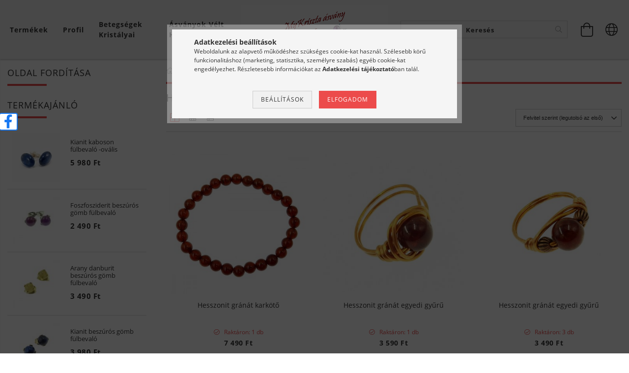

--- FILE ---
content_type: text/html; charset=UTF-8
request_url: https://asvanyekszerbolt.hu/spl/539546/Hessonit
body_size: 37985
content:
<!DOCTYPE html>
<html lang="hu" lang="hu" class="header-bg">
<head>
    <meta content="width=device-width, initial-scale=1.0" name="viewport">
    <link rel="preload" href="https://asvanyekszerbolt.hu/!common_design/own/fonts/customicons/custom-icons.woff2" as="font" type="font/woff2" crossorigin>
    <link rel="preload" href="https://asvanyekszerbolt.hu/!common_design/own/fonts/fontawesome-5.8.1/css/light.min.css" as="style">
    <link rel="stylesheet" href="https://asvanyekszerbolt.hu/!common_design/own/fonts/fontawesome-5.8.1/css/light.min.css" media="print" onload="this.media='all'">
    <noscript>
        <link rel="stylesheet" href="https://asvanyekszerbolt.hu/!common_design/own/fonts/fontawesome-5.8.1/css/light.min.css" />
    </noscript>
    <link rel="preload" href="https://asvanyekszerbolt.hu/!common_design/own/fonts/opensans/OpenSans-Bold.woff2" as="font" type="font/woff2" crossorigin>
    <link rel="preload" href="https://asvanyekszerbolt.hu/!common_design/own/fonts/opensans/OpenSans-Regular.woff2" as="font" type="font/woff2" crossorigin>

    <meta charset="utf-8">
<meta name="description" content="[description], MyKriszta Ásvány ékszer">
<meta name="robots" content="index, follow">
<meta http-equiv="X-UA-Compatible" content="IE=Edge">
<meta property="og:site_name" content="MyKriszta Ásvány ékszer" />
<meta property="og:title" content="Hessonit - Ásványok szerint választható termékek - MyKriszta">
<meta property="og:description" content="[description], MyKriszta Ásvány ékszer">
<meta property="og:type" content="website">
<meta property="og:url" content="https://asvanyekszerbolt.hu/spl/539546/Hessonit">
<meta name="facebook-domain-verification" content="7uhykt32m4ne314oa2za1pl6hdf3su">
<meta name="theme-color" content="#c70c0c">
<meta name="msapplication-TileColor" content="#c70c0c">
<meta name="mobile-web-app-capable" content="yes">
<meta name="apple-mobile-web-app-capable" content="yes">
<meta name="MobileOptimized" content="320">
<meta name="HandheldFriendly" content="true">

<title>Hessonit - Ásványok szerint választható termékek - MyKriszta</title>


<script>
var service_type="shop";
var shop_url_main="https://asvanyekszerbolt.hu";
var actual_lang="hu";
var money_len="0";
var money_thousend=" ";
var money_dec=",";
var shop_id=6839;
var unas_design_url="https:"+"/"+"/"+"asvanyekszerbolt.hu"+"/"+"!common_design"+"/"+"base"+"/"+"001602"+"/";
var unas_design_code='001602';
var unas_base_design_code='1600';
var unas_design_ver=3;
var unas_design_subver=3;
var unas_shop_url='https://asvanyekszerbolt.hu';
var responsive="yes";
var price_nullcut_disable=1;
var config_plus=new Array();
config_plus['product_tooltip']=1;
config_plus['cart_redirect']=1;
config_plus['money_type']='Ft';
config_plus['money_type_display']='Ft';
config_plus['change_address_on_order_methods']=1;
var lang_text=new Array();

var UNAS = UNAS || {};
UNAS.shop={"base_url":'https://asvanyekszerbolt.hu',"domain":'asvanyekszerbolt.hu',"username":'mykrisztaasvanyekszer.unasshop.hu',"id":6839,"lang":'hu',"currency_type":'Ft',"currency_code":'HUF',"currency_rate":'1',"currency_length":0,"base_currency_length":0,"canonical_url":'https://asvanyekszerbolt.hu/spl/539546/Hessonit'};
UNAS.design={"code":'001602',"page":'art'};
UNAS.api_auth="a460fcafccc779899378a42d4e815602";
UNAS.customer={"email":'',"id":0,"group_id":0,"without_registration":0};
UNAS.customer["area_ids"]=[1719];
UNAS.shop["category_id"]="539546";
UNAS.shop["only_private_customer_can_purchase"] = true;
 

UNAS.text = {
    "button_overlay_close": `Bezár`,
    "popup_window": `Felugró ablak`,
    "list": `lista`,
    "updating_in_progress": `frissítés folyamatban`,
    "updated": `frissítve`,
    "is_opened": `megnyitva`,
    "is_closed": `bezárva`,
    "deleted": `törölve`,
    "consent_granted": `hozzájárulás megadva`,
    "consent_rejected": `hozzájárulás elutasítva`,
    "field_is_incorrect": `mező hibás`,
    "error_title": `Hiba!`,
    "product_variants": `termék változatok`,
    "product_added_to_cart": `A termék a kosárba került`,
    "product_added_to_cart_with_qty_problem": `A termékből csak [qty_added_to_cart] [qty_unit] került kosárba`,
    "product_removed_from_cart": `A termék törölve a kosárból`,
    "reg_title_name": `Név`,
    "reg_title_company_name": `Cégnév`,
    "number_of_items_in_cart": `Kosárban lévő tételek száma`,
    "cart_is_empty": `A kosár üres`,
    "cart_updated": `A kosár frissült`
};



UNAS.text["delete_from_favourites"]= `Törlés a kedvencek közül`;
UNAS.text["add_to_favourites"]= `Kedvencekhez`;

UNAS.text["change_address_error_on_shipping_method"] = `Az újonnan létrehozott cím a kiválasztott szállítási módnál nem használható`;
UNAS.text["change_address_error_on_billing_method"] = `Az újonnan létrehozott cím a kiválasztott számlázási módnál nem használható`;

UNAS.text["private_customer_warning"] = `A webáruházban csak magánszemélyek vásárolhatnak.`;




window.lazySizesConfig=window.lazySizesConfig || {};
window.lazySizesConfig.loadMode=1;
window.lazySizesConfig.loadHidden=false;

window.dataLayer = window.dataLayer || [];
function gtag(){dataLayer.push(arguments)};
gtag('js', new Date());
</script>

<script src="https://asvanyekszerbolt.hu/!common_packages/jquery/jquery-3.2.1.js?mod_time=1759314984"></script>
<script src="https://asvanyekszerbolt.hu/!common_packages/jquery/plugins/migrate/migrate.js?mod_time=1759314984"></script>
<script src="https://asvanyekszerbolt.hu/!common_packages/jquery/plugins/tippy/popper-2.4.4.min.js?mod_time=1759314984"></script>
<script src="https://asvanyekszerbolt.hu/!common_packages/jquery/plugins/tippy/tippy-bundle.umd.min.js?mod_time=1759314984"></script>
<script src="https://asvanyekszerbolt.hu/!common_packages/jquery/plugins/autocomplete/autocomplete.js?mod_time=1759314984"></script>
<script src="https://asvanyekszerbolt.hu/!common_packages/jquery/plugins/cookie/cookie.js?mod_time=1759314984"></script>
<script src="https://asvanyekszerbolt.hu/!common_packages/jquery/plugins/tools/tools-1.2.7.js?mod_time=1759314984"></script>
<script src="https://asvanyekszerbolt.hu/!common_packages/jquery/plugins/lazysizes/lazysizes.min.js?mod_time=1759314984"></script>
<script src="https://asvanyekszerbolt.hu/!common_packages/jquery/plugins/lazysizes/plugins/bgset/ls.bgset.min.js?mod_time=1759314984"></script>
<script src="https://asvanyekszerbolt.hu/!common_packages/jquery/own/shop_common/exploded/common.js?mod_time=1764831093"></script>
<script src="https://asvanyekszerbolt.hu/!common_packages/jquery/own/shop_common/exploded/common_overlay.js?mod_time=1759314984"></script>
<script src="https://asvanyekszerbolt.hu/!common_packages/jquery/own/shop_common/exploded/common_shop_popup.js?mod_time=1759314984"></script>
<script src="https://asvanyekszerbolt.hu/!common_packages/jquery/own/shop_common/exploded/common_start_checkout.js?mod_time=1759314984"></script>
<script src="https://asvanyekszerbolt.hu/!common_packages/jquery/own/shop_common/exploded/design_1500.js?mod_time=1759314984"></script>
<script src="https://asvanyekszerbolt.hu/!common_packages/jquery/own/shop_common/exploded/function_change_address_on_order_methods.js?mod_time=1759314984"></script>
<script src="https://asvanyekszerbolt.hu/!common_packages/jquery/own/shop_common/exploded/function_check_password.js?mod_time=1759314984"></script>
<script src="https://asvanyekszerbolt.hu/!common_packages/jquery/own/shop_common/exploded/function_check_zip.js?mod_time=1767692285"></script>
<script src="https://asvanyekszerbolt.hu/!common_packages/jquery/own/shop_common/exploded/function_compare.js?mod_time=1759314984"></script>
<script src="https://asvanyekszerbolt.hu/!common_packages/jquery/own/shop_common/exploded/function_customer_addresses.js?mod_time=1759314984"></script>
<script src="https://asvanyekszerbolt.hu/!common_packages/jquery/own/shop_common/exploded/function_delivery_point_select.js?mod_time=1759314984"></script>
<script src="https://asvanyekszerbolt.hu/!common_packages/jquery/own/shop_common/exploded/function_favourites.js?mod_time=1759314984"></script>
<script src="https://asvanyekszerbolt.hu/!common_packages/jquery/own/shop_common/exploded/function_infinite_scroll.js?mod_time=1759314984"></script>
<script src="https://asvanyekszerbolt.hu/!common_packages/jquery/own/shop_common/exploded/function_language_and_currency_change.js?mod_time=1759314984"></script>
<script src="https://asvanyekszerbolt.hu/!common_packages/jquery/own/shop_common/exploded/function_param_filter.js?mod_time=1764233415"></script>
<script src="https://asvanyekszerbolt.hu/!common_packages/jquery/own/shop_common/exploded/function_postsale.js?mod_time=1759314984"></script>
<script src="https://asvanyekszerbolt.hu/!common_packages/jquery/own/shop_common/exploded/function_product_print.js?mod_time=1759314984"></script>
<script src="https://asvanyekszerbolt.hu/!common_packages/jquery/own/shop_common/exploded/function_product_subscription.js?mod_time=1759314984"></script>
<script src="https://asvanyekszerbolt.hu/!common_packages/jquery/own/shop_common/exploded/function_recommend.js?mod_time=1759314984"></script>
<script src="https://asvanyekszerbolt.hu/!common_packages/jquery/own/shop_common/exploded/function_saved_cards.js?mod_time=1759314984"></script>
<script src="https://asvanyekszerbolt.hu/!common_packages/jquery/own/shop_common/exploded/function_saved_filter_delete.js?mod_time=1759314984"></script>
<script src="https://asvanyekszerbolt.hu/!common_packages/jquery/own/shop_common/exploded/function_search_smart_placeholder.js?mod_time=1759314984"></script>
<script src="https://asvanyekszerbolt.hu/!common_packages/jquery/own/shop_common/exploded/function_vote.js?mod_time=1759314984"></script>
<script src="https://asvanyekszerbolt.hu/!common_packages/jquery/own/shop_common/exploded/page_cart.js?mod_time=1767791927"></script>
<script src="https://asvanyekszerbolt.hu/!common_packages/jquery/own/shop_common/exploded/page_customer_addresses.js?mod_time=1768291153"></script>
<script src="https://asvanyekszerbolt.hu/!common_packages/jquery/own/shop_common/exploded/page_order_checkout.js?mod_time=1759314984"></script>
<script src="https://asvanyekszerbolt.hu/!common_packages/jquery/own/shop_common/exploded/page_order_details.js?mod_time=1759314984"></script>
<script src="https://asvanyekszerbolt.hu/!common_packages/jquery/own/shop_common/exploded/page_order_methods.js?mod_time=1760086915"></script>
<script src="https://asvanyekszerbolt.hu/!common_packages/jquery/own/shop_common/exploded/page_order_return.js?mod_time=1759314984"></script>
<script src="https://asvanyekszerbolt.hu/!common_packages/jquery/own/shop_common/exploded/page_order_send.js?mod_time=1759314984"></script>
<script src="https://asvanyekszerbolt.hu/!common_packages/jquery/own/shop_common/exploded/page_order_subscriptions.js?mod_time=1759314984"></script>
<script src="https://asvanyekszerbolt.hu/!common_packages/jquery/own/shop_common/exploded/page_order_verification.js?mod_time=1759314984"></script>
<script src="https://asvanyekszerbolt.hu/!common_packages/jquery/own/shop_common/exploded/page_product_details.js?mod_time=1759314984"></script>
<script src="https://asvanyekszerbolt.hu/!common_packages/jquery/own/shop_common/exploded/page_product_list.js?mod_time=1759314984"></script>
<script src="https://asvanyekszerbolt.hu/!common_packages/jquery/own/shop_common/exploded/page_product_reviews.js?mod_time=1759314984"></script>
<script src="https://asvanyekszerbolt.hu/!common_packages/jquery/own/shop_common/exploded/page_reg.js?mod_time=1759314984"></script>
<script src="https://asvanyekszerbolt.hu/!common_packages/jquery/plugins/hoverintent/hoverintent.js?mod_time=1759314984"></script>
<script src="https://asvanyekszerbolt.hu/!common_packages/jquery/own/shop_tooltip/shop_tooltip.js?mod_time=1759314984"></script>
<script src="https://asvanyekszerbolt.hu/!common_packages/jquery/plugins/waypoints/waypoints-4.0.0.js?mod_time=1759314984"></script>
<script src="https://asvanyekszerbolt.hu/!common_packages/jquery/plugins/responsive_menu/responsive_menu-unas.js?mod_time=1759314984"></script>
<script src="https://asvanyekszerbolt.hu/!common_packages/jquery/plugins/slick/slick.min.js?mod_time=1759314984"></script>
<script src="https://asvanyekszerbolt.hu/!common_design/base/001600/main.js?mod_time=1759314986"></script>

<link href="https://asvanyekszerbolt.hu/temp/shop_6839_6c7d05a4248d9bd343baff5a57d77e34.css?mod_time=1768439659" rel="stylesheet" type="text/css">

<link href="https://asvanyekszerbolt.hu/spl/539546/Hessonit" rel="canonical">
<link href="https://asvanyekszerbolt.hu/shop_ordered/6839/design_pic/favicon.ico" rel="shortcut icon">
<script>
        var google_consent=1;
    
        gtag('consent', 'default', {
           'ad_storage': 'denied',
           'ad_user_data': 'denied',
           'ad_personalization': 'denied',
           'analytics_storage': 'denied',
           'functionality_storage': 'denied',
           'personalization_storage': 'denied',
           'security_storage': 'granted'
        });

    
        gtag('consent', 'update', {
           'ad_storage': 'denied',
           'ad_user_data': 'denied',
           'ad_personalization': 'denied',
           'analytics_storage': 'denied',
           'functionality_storage': 'denied',
           'personalization_storage': 'denied',
           'security_storage': 'granted'
        });

        </script>
    <script async src="https://www.googletagmanager.com/gtag/js?id=G-4N4821MPSP"></script>    <script>
    gtag('config', 'G-4N4821MPSP');

        </script>
        <script>
    var google_analytics=1;

            gtag('event', 'view_item_list', {
              "currency": "HUF",
              "items": [
                                        {
                          "item_id": "kk-r8-hesszonit",
                          "item_name": "Hesszonit gránát karkötő",
                                                    "item_category": "Ásványok szerint választható termékek/Hessonit",                          "price": '7490',
                          "list_position": 1,
                          "list_name": 'Ásványok szerint választható termékek/Hessonit'
                      }
                    ,                      {
                          "item_id": "gy-ww-hesszonit201202",
                          "item_name": "Hesszonit gránát egyedi gyűrű",
                                                    "item_category": "Ásványok szerint választható termékek/Hessonit",                          "price": '3590',
                          "list_position": 2,
                          "list_name": 'Ásványok szerint választható termékek/Hessonit'
                      }
                    ,                      {
                          "item_id": "gy-ww-hesszonit201201",
                          "item_name": "Hesszonit gránát egyedi gyűrű",
                                                    "item_category": "Ásványok szerint választható termékek/Hessonit",                          "price": '3490',
                          "list_position": 3,
                          "list_name": 'Ásványok szerint választható termékek/Hessonit'
                      }
                    ,                      {
                          "item_id": "gy-ww-hesszonit2",
                          "item_name": "Hesszonit gránát és karneol egyedi virág gyűrű",
                                                    "item_category": "Ásványok szerint választható termékek/Hessonit",                          "price": '4890',
                          "list_position": 4,
                          "list_name": 'Ásványok szerint választható termékek/Hessonit'
                      }
                    ,                      {
                          "item_id": "kk-spl-hesszonit",
                          "item_name": "Hesszonit gránát  splitter szemcse karkötő",
                                                    "item_category": "Ásványok szerint választható termékek/Hessonit",                          "price": '2490',
                          "list_position": 5,
                          "list_name": 'Ásványok szerint választható termékek/Hessonit'
                      }
                    ,                      {
                          "item_id": "nyl-spl-hesszonit",
                          "item_name": "Hesszonit gránát  splitter szemcse nyaklánc",
                                                    "item_category": "Ásványok szerint választható termékek/Hessonit",                          "price": '4890',
                          "list_position": 6,
                          "list_name": 'Ásványok szerint választható termékek/Hessonit'
                      }
                    ,                      {
                          "item_id": "szfa-500koves-granat",
                          "item_name": "500 köves gránát ásvány szerencsefa, életfa",
                                                    "item_category": "Ásványok szerint választható termékek/Hessonit",                          "price": '48000',
                          "list_position": 7,
                          "list_name": 'Ásványok szerint választható termékek/Hessonit'
                      }
                    ,                      {
                          "item_id": "gy-ww-hesszonit200903",
                          "item_name": "Hesszonit gránát egyedi gyűrű",
                                                    "item_category": "Ásványok szerint választható termékek/Hessonit",                          "price": '3490',
                          "list_position": 8,
                          "list_name": 'Ásványok szerint választható termékek/Hessonit'
                      }
                    ,                      {
                          "item_id": "gy-ww-hesszonit1",
                          "item_name": "Hesszonit gránát egyedi gyűrű",
                                                    "item_category": "Ásványok szerint választható termékek/Hessonit",                          "price": '2580',
                          "list_position": 9,
                          "list_name": 'Ásványok szerint választható termékek/Hessonit'
                      }
                    ,                      {
                          "item_id": "nyl-hesszonit-15-2",
                          "item_name": "Hesszonit  nyaklánc #2",
                                                    "item_category": "Ásványok szerint választható termékek/Hessonit",                          "price": '5480',
                          "list_position": 10,
                          "list_name": 'Ásványok szerint választható termékek/Hessonit'
                      }
                    ,                      {
                          "item_id": "nyl-hesszonit-15-1",
                          "item_name": "Hesszonit  nyaklánc#1",
                                                    "item_category": "Ásványok szerint választható termékek/Hessonit",                          "price": '5480',
                          "list_position": 11,
                          "list_name": 'Ásványok szerint választható termékek/Hessonit'
                      }
                                  ],
              'non_interaction': true
        });
           </script>
           <script>
        gtag('config', 'AW-989223377');
                </script>
            <script>
        var google_ads=1;

                gtag('event','remarketing', {
            'ecomm_pagetype': 'category',
            'ecomm_prodid': ["kk-r8-hesszonit","gy-ww-hesszonit201202","gy-ww-hesszonit201201","gy-ww-hesszonit2","kk-spl-hesszonit","nyl-spl-hesszonit","szfa-500koves-granat","gy-ww-hesszonit200903","gy-ww-hesszonit1","nyl-hesszonit-15-2","nyl-hesszonit-15-1"]        });
            </script>
        <!-- Google Tag Manager -->
    <script>(function(w,d,s,l,i){w[l]=w[l]||[];w[l].push({'gtm.start':
            new Date().getTime(),event:'gtm.js'});var f=d.getElementsByTagName(s)[0],
            j=d.createElement(s),dl=l!='dataLayer'?'&l='+l:'';j.async=true;j.src=
            'https://www.googletagmanager.com/gtm.js?id='+i+dl;f.parentNode.insertBefore(j,f);
        })(window,document,'script','dataLayer','GTM-PSGH95M');</script>
    <!-- End Google Tag Manager -->

    
    <script>
    var facebook_pixel=1;
    /* <![CDATA[ */
        !function(f,b,e,v,n,t,s){if(f.fbq)return;n=f.fbq=function(){n.callMethod?
            n.callMethod.apply(n,arguments):n.queue.push(arguments)};if(!f._fbq)f._fbq=n;
            n.push=n;n.loaded=!0;n.version='2.0';n.queue=[];t=b.createElement(e);t.async=!0;
            t.src=v;s=b.getElementsByTagName(e)[0];s.parentNode.insertBefore(t,s)}(window,
                document,'script','//connect.facebook.net/en_US/fbevents.js');

        fbq('init', '221831958373468');
                fbq('track', 'PageView', {}, {eventID:'PageView.aWljLBxgnRekYgDM4VH6MgAAB6g'});
        
        $(document).ready(function() {
            $(document).on("addToCart", function(event, product_array){
                facebook_event('AddToCart',{
					content_name: product_array.name,
					content_category: product_array.category,
					content_ids: [product_array.sku],
					contents: [{'id': product_array.sku, 'quantity': product_array.qty}],
					content_type: 'product',
					value: product_array.price,
					currency: 'HUF'
				}, {eventID:'AddToCart.' + product_array.event_id});
            });

            $(document).on("addToFavourites", function(event, product_array){
                facebook_event('AddToWishlist', {
                    content_ids: [product_array.sku],
                    content_type: 'product'
                }, {eventID:'AddToFavourites.' + product_array.event_id});
            });
        });

    /* ]]> */
    </script>

<!-- Glami Base Pixel -->
<script>
  (function(f,a,s,h,i,o,n) {f["GlamiTrackerObject"] = i;
  f[i]=f[i]||function(){(f[i].q=f[i].q||[]).push(arguments)};o=a.createElement(s),
  n=a.getElementsByTagName(s)[0];o.async=1;o.src=h;n.parentNode.insertBefore(o,n)
  })(window, document, "script", "//www.glami.hu/js/compiled/pt.js", "glami");
  
  glami("create","9af7d9c2fa82516d2e3273f8c4da0150","hu");
  glami("track","pageview");
</script>
<!-- Glami Base Pixel -->

<!-- Glami Viewcontent (cat) Pixel -->
<script>
  glami("track","ViewContent", {
    content_type: "category",
    item_ids: ["kk-r8-hesszonit, gy-ww-hesszonit201202, gy-ww-hesszonit201201, gy-ww-hesszonit2, kk-spl-hesszonit, nyl-spl-hesszonit, szfa-500koves-granat, gy-ww-hesszonit200903, gy-ww-hesszonit1, nyl-hesszonit-15-2"],
    product_names: ["Hesszonit gránát karkötő, Hesszonit gránát egyedi gyűrű, Hesszonit gránát egyedi gyűrű, Hesszonit gránát és karneol egyedi virág gyűrű, Hesszonit gránát  splitter szemcse karkötő, Hesszonit gránát  splitter szemcse nyaklánc, 500 köves gránát ásvány szerencsefa, életfa, Hesszonit gránát egyedi gyűrű, Hesszonit gránát egyedi gyűrű, Hesszonit  nyaklánc #2"],
    category_id: ["539546"],
    category_text: ["Hessonit"],
  });
</script>
<!-- Glami Viewcontent (cat) Pixel -->


<script src="https://www.onlinepenztarca.hu/js/onlinepenztarcajs.js?btr=uJEzx-Fasvy-DwyDs-llxAl" defer></script>


    
    
    




    
    <style>
        
            
                
                    .header_logo-img {
                        position: absolute;
                        left: 0;
                        right: 0;
                        bottom: 0;
                        top: 0;
                        margin: 0 auto;
                    }
                    .header_logo-img-wrapper {
                        padding-top: calc(100 / 300 * 100%);
                        position: relative;
                    }
                    .header_logo {
                        width: 300px;
                        margin-left: auto;
                        margin-right: auto;
                    }
                    
                        @media (max-width: 1023.8px) {
                            .header_logo-img-wrapper {
                                padding-top: calc(100 / 300 * 100%);
                            }
                            .header_logo {
                                width: 300px;
                            }
                        }
                    
                    
                        @media (max-width: 767.8px){
                            .header_logo-img-wrapper {
                                padding-top: calc(100 / 300 * 100%);
                            }
                            .header_logo {
                                width: 300px;
                            }
                        }
                    
                    
                        @media (max-width: 479.8px){
                            .header_logo-img-wrapper {
                                padding-top: calc(100 / 300 * 100%);
                            }
                            .header_logo {
                                width: 300px;
                            }
                        }
                    
                
            
        
    </style>
    

    

    
    
    
    
    
    
    
</head>

<body class='design_ver3 design_subver1 design_subver2 design_subver3' id="ud_shop_art">
    <!-- Google Tag Manager (noscript) -->
    <noscript><iframe src="https://www.googletagmanager.com/ns.html?id=GTM-PSGH95M"
                      height="0" width="0" style="display:none;visibility:hidden"></iframe></noscript>
    <!-- End Google Tag Manager (noscript) -->
    <div id="image_to_cart" style="display:none; position:absolute; z-index:100000;"></div>
<div class="overlay_common overlay_warning" id="overlay_cart_add"></div>
<script>$(document).ready(function(){ overlay_init("cart_add",{"onBeforeLoad":false}); });</script>
<div class="overlay_common overlay_dialog" id="overlay_save_filter"></div>
<script>$(document).ready(function(){ overlay_init("save_filter",{"closeOnEsc":true,"closeOnClick":true}); });</script>
<div id="overlay_login_outer"></div>	
	<script>
	$(document).ready(function(){
	    var login_redir_init="";

		$("#overlay_login_outer").overlay({
			onBeforeLoad: function() {
                var login_redir_temp=login_redir_init;
                if (login_redir_act!="") {
                    login_redir_temp=login_redir_act;
                    login_redir_act="";
                }

									$.ajax({
						type: "GET",
						async: true,
						url: "https://asvanyekszerbolt.hu/shop_ajax/ajax_popup_login.php",
						data: {
							shop_id:"6839",
							lang_master:"hu",
                            login_redir:login_redir_temp,
							explicit:"ok",
							get_ajax:"1"
						},
						success: function(data){
							$("#overlay_login_outer").html(data);
							if (unas_design_ver >= 5) $("#overlay_login_outer").modal('show');
							$('#overlay_login1 input[name=shop_pass_login]').keypress(function(e) {
								var code = e.keyCode ? e.keyCode : e.which;
								if(code.toString() == 13) {		
									document.form_login_overlay.submit();		
								}	
							});	
						}
					});
								},
			top: 50,
			mask: {
	color: "#000000",
	loadSpeed: 200,
	maskId: "exposeMaskOverlay",
	opacity: 0.7
},
			closeOnClick: (config_plus['overlay_close_on_click_forced'] === 1),
			onClose: function(event, overlayIndex) {
				$("#login_redir").val("");
			},
			load: false
		});
		
			});
	function overlay_login() {
		$(document).ready(function(){
			$("#overlay_login_outer").overlay().load();
		});
	}
	function overlay_login_remind() {
        if (unas_design_ver >= 5) {
            $("#overlay_remind").overlay().load();
        } else {
            $(document).ready(function () {
                $("#overlay_login_outer").overlay().close();
                setTimeout('$("#overlay_remind").overlay().load();', 250);
            });
        }
	}

    var login_redir_act="";
    function overlay_login_redir(redir) {
        login_redir_act=redir;
        $("#overlay_login_outer").overlay().load();
    }
	</script>  
	<div class="overlay_common overlay_info" id="overlay_remind"></div>
<script>$(document).ready(function(){ overlay_init("remind",[]); });</script>

	<script>
    	function overlay_login_error_remind() {
		$(document).ready(function(){
			load_login=0;
			$("#overlay_error").overlay().close();
			setTimeout('$("#overlay_remind").overlay().load();', 250);	
		});
	}
	</script>  
	<div class="overlay_common overlay_info" id="overlay_newsletter"></div>
<script>$(document).ready(function(){ overlay_init("newsletter",[]); });</script>

<script>
function overlay_newsletter() {
    $(document).ready(function(){
        $("#overlay_newsletter").overlay().load();
    });
}
</script>
<div class="overlay_common overlay_error" id="overlay_script"></div>
<script>$(document).ready(function(){ overlay_init("script",[]); });</script>
    <script>
    $(document).ready(function() {
        $.ajax({
            type: "GET",
            url: "https://asvanyekszerbolt.hu/shop_ajax/ajax_stat.php",
            data: {master_shop_id:"6839",get_ajax:"1"}
        });
    });
    </script>
    

<div id="container" class="page_shop_art_539546 page-box logo-resizer-v2">
	

    <header class="header js-header">
        <div class="header-inner row align-items-center justify-content-center container-custom-1 usn">
            <div class="header-left col-auto col-lg-4 col-xl order-2 order-sm-1 px-0 d-flex align-self-stretch">
                <div class="cat-box-col flex-y-center">
                    <div class="cat-box js-dropdown-container">
                        <button class="cat-box__btn cat-box__btn--desktop header-btn js-dropdown--btn dropdown--btn d-none d-xl-block" aria-label="Kosár megtekintése">
                            <span class="cat-box__btn-text header-btn-text">Termékek</span>
                        </button>
                        <div class="cat-box__dropdown dropdown--content js-dropdown--content dropdown--content-l px-0">
                            <div class="cat-box--desktop">
                                


<div class='cat-box__items py-3'>
    
        <div class='cat-box__item cat-box__item-level-0 is-spec-item js-cat-menu-new'>
            <div class="row no-gutters">
				
                <div class="col">
                    <div class="cat-box__name-wrap pl-3">
                        <a class="cat-box__name" href="https://asvanyekszerbolt.hu/shop_artspec.php?artspec=2"
                            
                        >
                            <div class="row no-gutters align-items-center position-relative pr-5">
                                <div class="col">
                                    <div class="cat-box__name-text line-clamp--3-12">Újdonságok</div>
                                </div>
                                
                            </div>
                        </a>
                    </div>
                </div>
            </div>

        
        </div>
    
        <div class='cat-box__item cat-box__item-level-0 is-spec-item js-cat-menu-akcio'>
            <div class="row no-gutters">
				
                <div class="col">
                    <div class="cat-box__name-wrap pl-3">
                        <a class="cat-box__name" href="https://asvanyekszerbolt.hu/shop_artspec.php?artspec=1"
                            
                        >
                            <div class="row no-gutters align-items-center position-relative pr-5">
                                <div class="col">
                                    <div class="cat-box__name-text line-clamp--3-12">Akciók</div>
                                </div>
                                
                            </div>
                        </a>
                    </div>
                </div>
            </div>

        
        </div>
    
        <div class='cat-box__item cat-box__item-level-0 is-spec-item js-cat-menu-stock'>
            <div class="row no-gutters">
				
                <div class="col">
                    <div class="cat-box__name-wrap pl-3">
                        <a class="cat-box__name" href="https://asvanyekszerbolt.hu/shop_artspec.php?artspec=9"
                            
                        >
                            <div class="row no-gutters align-items-center position-relative pr-5">
                                <div class="col">
                                    <div class="cat-box__name-text line-clamp--3-12">Raktáron lévő termékek</div>
                                </div>
                                
                            </div>
                        </a>
                    </div>
                </div>
            </div>

        
        </div>
    
        <div class='cat-box__item cat-box__item-level-0 has-item js-cat-menu-693678'>
            <div class="row no-gutters">
				
				<div class="col-auto">
					<div class="cat-box__img-wrap d-none">
						<a href="https://asvanyekszerbolt.hu/12mesterkristaly" class="text_normal" title="12 DNS Mesterkristály"><img src="https://asvanyekszerbolt.hu/img/6839/catpic_693678/50x50,r/693678.jpg?time=1578657299" alt="12 DNS Mesterkristály" title="12 DNS Mesterkristály" /></a>
					</div>
				</div>
				
                <div class="col">
                    <div class="cat-box__name-wrap pl-3">
                        <a class="cat-box__name" href="https://asvanyekszerbolt.hu/12mesterkristaly"
                            
                        >
                            <div class="row no-gutters align-items-center position-relative pr-5">
                                <div class="col">
                                    <div class="cat-box__name-text line-clamp--3-12">12 DNS Mesterkristály</div>
                                </div>
                                
                                <div class="cat-box__icon">
                                    <div class="icon--chevron-right icon--md line-height-1"></div>
                                </div>
                                
                            </div>
                        </a>
                    </div>
                </div>
            </div>

        
            <div class="cat-box__level-0 bg-white drop-shadow-b border-top border-top-2 border-primary p-4 ">

                <div class="cat-box__level-0-inner h-100 d-flex flex-column position-relative">
                    <a class="cat-box__pic-name d-block" href="https://asvanyekszerbolt.hu/12mesterkristaly">
                        <div class="d-flex align-items-center border-bottom border-primary pb-3">
                            
                            <div class="col-fix-1">
                                <div class="cat-box__img-wrap product-img-wrapper">
                                    <img class="cat-box__img lazyload product-img" src="https://asvanyekszerbolt.hu/main_pic/space.gif" data-src="https://asvanyekszerbolt.hu/img/6839/catpic_693678/50x50,r/693678.jpg?time=1578657299" data-srcset="https://asvanyekszerbolt.hu/img/6839/catpic_693678/100x100,r/693678.jpg?time=1578657299 2x"  alt="12 DNS Mesterkristály" width="50" height="50">
                                </div>
                            </div>
                            
                            <div class="col">
                                <div class="cat-box__level-0-name mb-0 h3">
                                    12 DNS Mesterkristály
                                    
                                </div>
                            </div>
                        </div>
                    </a>

                    <div class="cat-box__inner-levels clearfix pt-4">
                        
<div class="cat-box__level-1 mb-3">
    <a class="cat-box__level-1-name d-inline-block line-height-12 js-cat-menu-992409" href="https://asvanyekszerbolt.hu/12_dns_mesterkristaly_ekszer">
        12DNS Mesterkristály ékszerek

        
    </a>
    
</div>

<div class="cat-box__level-1 mb-3">
    <a class="cat-box__level-1-name d-inline-block line-height-12 js-cat-menu-386875" href="https://asvanyekszerbolt.hu/12_dns_mesterkristaly_kovek">
        12DNS Mesterkristály kövek

        
    </a>
    
</div>

                    </div>

                    
                </div>

            </div>
        
        </div>
    
        <div class='cat-box__item cat-box__item-level-0 has-item js-cat-menu-251501'>
            <div class="row no-gutters">
				
				<div class="col-auto">
					<div class="cat-box__img-wrap d-none">
						<a href="https://asvanyekszerbolt.hu/sct/251501/Ajandek-otletek-kulonleges-alkalom" class="text_normal" title="Ajándék ötletek, különleges alkalom"><img src="https://asvanyekszerbolt.hu/img/6839/catpic_251501/50x50,r/251501.jpg?time=1581194580" alt="Ajándék ötletek, különleges alkalom" title="Ajándék ötletek, különleges alkalom" /></a>
					</div>
				</div>
				
                <div class="col">
                    <div class="cat-box__name-wrap pl-3">
                        <a class="cat-box__name" href="https://asvanyekszerbolt.hu/sct/251501/Ajandek-otletek-kulonleges-alkalom"
                            
                        >
                            <div class="row no-gutters align-items-center position-relative pr-5">
                                <div class="col">
                                    <div class="cat-box__name-text line-clamp--3-12">Ajándék ötletek, különleges alkalom</div>
                                </div>
                                
                                <div class="cat-box__icon">
                                    <div class="icon--chevron-right icon--md line-height-1"></div>
                                </div>
                                
                            </div>
                        </a>
                    </div>
                </div>
            </div>

        
            <div class="cat-box__level-0 bg-white drop-shadow-b border-top border-top-2 border-primary p-4 ">

                <div class="cat-box__level-0-inner h-100 d-flex flex-column position-relative">
                    <a class="cat-box__pic-name d-block" href="https://asvanyekszerbolt.hu/sct/251501/Ajandek-otletek-kulonleges-alkalom">
                        <div class="d-flex align-items-center border-bottom border-primary pb-3">
                            
                            <div class="col-fix-1">
                                <div class="cat-box__img-wrap product-img-wrapper">
                                    <img class="cat-box__img lazyload product-img" src="https://asvanyekszerbolt.hu/main_pic/space.gif" data-src="https://asvanyekszerbolt.hu/img/6839/catpic_251501/50x50,r/251501.jpg?time=1581194580" data-srcset="https://asvanyekszerbolt.hu/img/6839/catpic_251501/100x100,r/251501.jpg?time=1581194580 2x"  alt="Ajándék ötletek, különleges alkalom" width="50" height="50">
                                </div>
                            </div>
                            
                            <div class="col">
                                <div class="cat-box__level-0-name mb-0 h3">
                                    Ajándék ötletek, különleges alkalom
                                    
                                </div>
                            </div>
                        </div>
                    </a>

                    <div class="cat-box__inner-levels clearfix pt-4">
                        
<div class="cat-box__level-1 mb-3">
    <a class="cat-box__level-1-name d-inline-block line-height-12 js-cat-menu-182478" href="https://asvanyekszerbolt.hu/spl/182478/Alkalmi-eskuvoi-menyasszonyi-ekszerek">
        Alkalmi, esküvői, menyasszonyi ékszerek

        
    </a>
    
</div>

<div class="cat-box__level-1 mb-3">
    <a class="cat-box__level-1-name d-inline-block line-height-12 js-cat-menu-312134" href="https://asvanyekszerbolt.hu/Ballagas-evzaro-diplomaoszto">
        Ballagás, évzáró, diplomaosztó

        
    </a>
    
</div>

<div class="cat-box__level-1 mb-3">
    <a class="cat-box__level-1-name d-inline-block line-height-12 js-cat-menu-889781" href="https://asvanyekszerbolt.hu/spl/889781/Valentin-nap-szerelem-parkapcsolat">
        Valentin nap, szerelem, párkapcsolat

        
    </a>
    
</div>

                    </div>

                    
                </div>

            </div>
        
        </div>
    
        <div class='cat-box__item cat-box__item-level-0 has-item js-cat-menu-160517'>
            <div class="row no-gutters">
				
				<div class="col-auto">
					<div class="cat-box__img-wrap d-none">
						<a href="https://asvanyekszerbolt.hu/sct/160517/Amulettek-talizmanok" class="text_normal" title="Amulettek, talizmánok"><img src="https://asvanyekszerbolt.hu/img/6839/catpic_160517/50x50,r/160517.jpg?time=1578657299" alt="Amulettek, talizmánok" title="Amulettek, talizmánok" /></a>
					</div>
				</div>
				
                <div class="col">
                    <div class="cat-box__name-wrap pl-3">
                        <a class="cat-box__name" href="https://asvanyekszerbolt.hu/sct/160517/Amulettek-talizmanok"
                            
                        >
                            <div class="row no-gutters align-items-center position-relative pr-5">
                                <div class="col">
                                    <div class="cat-box__name-text line-clamp--3-12">Amulettek, talizmánok</div>
                                </div>
                                
                                <div class="cat-box__icon">
                                    <div class="icon--chevron-right icon--md line-height-1"></div>
                                </div>
                                
                            </div>
                        </a>
                    </div>
                </div>
            </div>

        
            <div class="cat-box__level-0 bg-white drop-shadow-b border-top border-top-2 border-primary p-4 ">

                <div class="cat-box__level-0-inner h-100 d-flex flex-column position-relative">
                    <a class="cat-box__pic-name d-block" href="https://asvanyekszerbolt.hu/sct/160517/Amulettek-talizmanok">
                        <div class="d-flex align-items-center border-bottom border-primary pb-3">
                            
                            <div class="col-fix-1">
                                <div class="cat-box__img-wrap product-img-wrapper">
                                    <img class="cat-box__img lazyload product-img" src="https://asvanyekszerbolt.hu/main_pic/space.gif" data-src="https://asvanyekszerbolt.hu/img/6839/catpic_160517/50x50,r/160517.jpg?time=1578657299" data-srcset="https://asvanyekszerbolt.hu/img/6839/catpic_160517/100x100,r/160517.jpg?time=1578657299 2x"  alt="Amulettek, talizmánok" width="50" height="50">
                                </div>
                            </div>
                            
                            <div class="col">
                                <div class="cat-box__level-0-name mb-0 h3">
                                    Amulettek, talizmánok
                                    
                                </div>
                            </div>
                        </div>
                    </a>

                    <div class="cat-box__inner-levels clearfix pt-4">
                        
<div class="cat-box__level-1 mb-3">
    <a class="cat-box__level-1-name d-inline-block line-height-12 js-cat-menu-692234" href="https://asvanyekszerbolt.hu/navaratna">
        Navaratna talizmán

        
    </a>
    
</div>

<div class="cat-box__level-1 mb-3">
    <a class="cat-box__level-1-name d-inline-block line-height-12 js-cat-menu-510891" href="https://asvanyekszerbolt.hu/spl/510891/Rez-amulett-talizman">
        Réz amulett, talizmán

        
    </a>
    
</div>

                    </div>

                    
                </div>

            </div>
        
        </div>
    
        <div class='cat-box__item cat-box__item-level-0 has-item js-cat-menu-962283'>
            <div class="row no-gutters">
				
				<div class="col-auto">
					<div class="cat-box__img-wrap d-none">
						<a href="https://asvanyekszerbolt.hu/sct/962283/Asvanyok-szerint-valaszthato-termekek" class="text_normal" title="Ásványok szerint választható termékek"><img src="https://asvanyekszerbolt.hu/img/6839/catpic_962283/50x50,r/962283.jpg?time=1578657300" alt="Ásványok szerint választható termékek" title="Ásványok szerint választható termékek" /></a>
					</div>
				</div>
				
                <div class="col">
                    <div class="cat-box__name-wrap pl-3">
                        <a class="cat-box__name" href="https://asvanyekszerbolt.hu/sct/962283/Asvanyok-szerint-valaszthato-termekek"
                            
                        >
                            <div class="row no-gutters align-items-center position-relative pr-5">
                                <div class="col">
                                    <div class="cat-box__name-text line-clamp--3-12">Ásványok szerint választható termékek</div>
                                </div>
                                
                                <div class="cat-box__icon">
                                    <div class="icon--chevron-right icon--md line-height-1"></div>
                                </div>
                                
                            </div>
                        </a>
                    </div>
                </div>
            </div>

        
            <div class="cat-box__level-0 bg-white drop-shadow-b border-top border-top-2 border-primary p-4 ">

                <div class="cat-box__level-0-inner h-100 d-flex flex-column position-relative">
                    <a class="cat-box__pic-name d-block" href="https://asvanyekszerbolt.hu/sct/962283/Asvanyok-szerint-valaszthato-termekek">
                        <div class="d-flex align-items-center border-bottom border-primary pb-3">
                            
                            <div class="col-fix-1">
                                <div class="cat-box__img-wrap product-img-wrapper">
                                    <img class="cat-box__img lazyload product-img" src="https://asvanyekszerbolt.hu/main_pic/space.gif" data-src="https://asvanyekszerbolt.hu/img/6839/catpic_962283/50x50,r/962283.jpg?time=1578657300" data-srcset="https://asvanyekszerbolt.hu/img/6839/catpic_962283/100x100,r/962283.jpg?time=1578657300 2x"  alt="Ásványok szerint választható termékek" width="50" height="50">
                                </div>
                            </div>
                            
                            <div class="col">
                                <div class="cat-box__level-0-name mb-0 h3">
                                    Ásványok szerint választható termékek
                                    
                                </div>
                            </div>
                        </div>
                    </a>

                    <div class="cat-box__inner-levels clearfix pt-4">
                        
<div class="cat-box__level-1 mb-3">
    <a class="cat-box__level-1-name d-inline-block line-height-12 js-cat-menu-365226" href="https://asvanyekszerbolt.hu/spl/365226/Achat">
        Achát

        
    </a>
    
</div>

<div class="cat-box__level-1 mb-3">
    <a class="cat-box__level-1-name d-inline-block line-height-12 js-cat-menu-292593" href="https://asvanyekszerbolt.hu/spl/292593/Akvamarin">
        Akvamarin

        
    </a>
    
</div>

<div class="cat-box__level-1 mb-3">
    <a class="cat-box__level-1-name d-inline-block line-height-12 js-cat-menu-868616" href="https://asvanyekszerbolt.hu/spl/868616/Alexandrit">
        Alexandrit

        
    </a>
    
</div>

<div class="cat-box__level-1 mb-3">
    <a class="cat-box__level-1-name d-inline-block line-height-12 js-cat-menu-587273" href="https://asvanyekszerbolt.hu/spl/587273/Amazonit">
        Amazonit

        
    </a>
    
</div>

<div class="cat-box__level-1 mb-3">
    <a class="cat-box__level-1-name d-inline-block line-height-12 js-cat-menu-913213" href="https://asvanyekszerbolt.hu/spl/913213/Ametiszt">
        Ametiszt

        
    </a>
    
</div>

<div class="cat-box__level-1 mb-3">
    <a class="cat-box__level-1-name d-inline-block line-height-12 js-cat-menu-238593" href="https://asvanyekszerbolt.hu/spl/238593/Ametrin">
        Ametrin

        
    </a>
    
</div>

<div class="cat-box__level-1 mb-3">
    <a class="cat-box__level-1-name d-inline-block line-height-12 js-cat-menu-178440" href="https://asvanyekszerbolt.hu/spl/178440/Ammolit">
        Ammolit

        
    </a>
    
</div>

<div class="cat-box__level-1 mb-3">
    <a class="cat-box__level-1-name d-inline-block line-height-12 js-cat-menu-285010" href="https://asvanyekszerbolt.hu/spl/285010/Anandalit-aurora-kvarc">
        Anandalit auróra kvarc

        
    </a>
    
</div>

<div class="cat-box__level-1 mb-3">
    <a class="cat-box__level-1-name d-inline-block line-height-12 js-cat-menu-317969" href="https://asvanyekszerbolt.hu/spl/317969/Andaluzit">
        Andaluzit

        
    </a>
    
</div>

<div class="cat-box__level-1 mb-3">
    <a class="cat-box__level-1-name d-inline-block line-height-12 js-cat-menu-878258" href="https://asvanyekszerbolt.hu/spl/878258/Andara-uveg">
        Andara-üveg

        
    </a>
    
</div>

<div class="cat-box__level-1 mb-3">
    <a class="cat-box__level-1-name d-inline-block line-height-12 js-cat-menu-654197" href="https://asvanyekszerbolt.hu/spl/654197/Angelit">
        Angelit

        
    </a>
    
</div>

<div class="cat-box__level-1 mb-3">
    <a class="cat-box__level-1-name d-inline-block line-height-12 js-cat-menu-808694" href="https://asvanyekszerbolt.hu/spl/808694/Apatit">
        Apatit

        
    </a>
    
</div>

<div class="cat-box__level-1 mb-3">
    <a class="cat-box__level-1-name d-inline-block line-height-12 js-cat-menu-786523" href="https://asvanyekszerbolt.hu/spl/786523/Apofillit">
        Apofillit

        
    </a>
    
</div>

<div class="cat-box__level-1 mb-3">
    <a class="cat-box__level-1-name d-inline-block line-height-12 js-cat-menu-500917" href="https://asvanyekszerbolt.hu/spl/500917/Aragonit">
        Aragonit

        
    </a>
    
</div>

<div class="cat-box__level-1 mb-3">
    <a class="cat-box__level-1-name d-inline-block line-height-12 js-cat-menu-576563" href="https://asvanyekszerbolt.hu/spl/576563/Asztrofillit">
        Asztrofillit

        
    </a>
    
</div>

<div class="cat-box__level-1 mb-3">
    <a class="cat-box__level-1-name d-inline-block line-height-12 js-cat-menu-605097" href="https://asvanyekszerbolt.hu/spl/605097/Atlantaszit-Atlantiszit-Atlantizit">
        Atlantaszit (Atlantiszit Atlantizit )

        
    </a>
    
</div>

<div class="cat-box__level-1 mb-3">
    <a class="cat-box__level-1-name d-inline-block line-height-12 js-cat-menu-615796" href="https://asvanyekszerbolt.hu/spl/615796/Aurakvarc">
        Aurakvarc

        
    </a>
    
</div>

<div class="cat-box__level-1 mb-3">
    <a class="cat-box__level-1-name d-inline-block line-height-12 js-cat-menu-920582" href="https://asvanyekszerbolt.hu/spl/920582/Auralit-23">
        Auralit 23

        
    </a>
    
</div>

<div class="cat-box__level-1 mb-3">
    <a class="cat-box__level-1-name d-inline-block line-height-12 js-cat-menu-655830" href="https://asvanyekszerbolt.hu/spl/655830/Aventurin">
        Aventurin

        
    </a>
    
</div>

<div class="cat-box__level-1 mb-3">
    <a class="cat-box__level-1-name d-inline-block line-height-12 js-cat-menu-502038" href="https://asvanyekszerbolt.hu/spl/502038/Azesztulit-Azeztulit">
        Azesztulit, Azeztulit

        
    </a>
    
</div>

<div class="cat-box__level-1 mb-3">
    <a class="cat-box__level-1-name d-inline-block line-height-12 js-cat-menu-160249" href="https://asvanyekszerbolt.hu/spl/160249/Azumar">
        Azumar

        
    </a>
    
</div>

<div class="cat-box__level-1 mb-3">
    <a class="cat-box__level-1-name d-inline-block line-height-12 js-cat-menu-999894" href="https://asvanyekszerbolt.hu/spl/999894/Azur-malachit">
        Azur malachit

        
    </a>
    
</div>

<div class="cat-box__level-1 mb-3">
    <a class="cat-box__level-1-name d-inline-block line-height-12 js-cat-menu-250872" href="https://asvanyekszerbolt.hu/spl/250872/Azurit">
        Azurit

        
    </a>
    
</div>

<div class="cat-box__level-1 mb-3">
    <a class="cat-box__level-1-name d-inline-block line-height-12 js-cat-menu-194429" href="https://asvanyekszerbolt.hu/spl/194429/Berill">
        Berill

        
    </a>
    
</div>

<div class="cat-box__level-1 mb-3">
    <a class="cat-box__level-1-name d-inline-block line-height-12 js-cat-menu-666455" href="https://asvanyekszerbolt.hu/spl/666455/Biotit">
        Biotit

        
    </a>
    
</div>

<div class="cat-box__level-1 mb-3">
    <a class="cat-box__level-1-name d-inline-block line-height-12 js-cat-menu-678217" href="https://asvanyekszerbolt.hu/spl/678217/Bizmut">
        Bizmut

        
    </a>
    
</div>

<div class="cat-box__level-1 mb-3">
    <a class="cat-box__level-1-name d-inline-block line-height-12 js-cat-menu-856421" href="https://asvanyekszerbolt.hu/spl/856421/Blue-John-fluorit">
        Blue John fluorit

        
    </a>
    
</div>

<div class="cat-box__level-1 mb-3">
    <a class="cat-box__level-1-name d-inline-block line-height-12 js-cat-menu-196665" href="https://asvanyekszerbolt.hu/spl/196665/Boji-ko-poprock">
        Boji kő, poprock

        
    </a>
    
</div>

<div class="cat-box__level-1 mb-3">
    <a class="cat-box__level-1-name d-inline-block line-height-12 js-cat-menu-994522" href="https://asvanyekszerbolt.hu/spl/994522/Borostyan">
        Borostyán

        
    </a>
    
</div>

<div class="cat-box__level-1 mb-3">
    <a class="cat-box__level-1-name d-inline-block line-height-12 js-cat-menu-924332" href="https://asvanyekszerbolt.hu/spl/924332/Bronzit">
        Bronzit

        
    </a>
    
</div>

<div class="cat-box__level-1 mb-3">
    <a class="cat-box__level-1-name d-inline-block line-height-12 js-cat-menu-344988" href="https://asvanyekszerbolt.hu/spl/344988/Cherry-kvarc">
        Cherry-kvarc

        
    </a>
    
</div>

<div class="cat-box__level-1 mb-3">
    <a class="cat-box__level-1-name d-inline-block line-height-12 js-cat-menu-235681" href="https://asvanyekszerbolt.hu/spl/235681/Cinober">
        Cinóber

        
    </a>
    
</div>

<div class="cat-box__level-1 mb-3">
    <a class="cat-box__level-1-name d-inline-block line-height-12 js-cat-menu-532243" href="https://asvanyekszerbolt.hu/cintamani">
        Cintamani

        
    </a>
    
</div>

<div class="cat-box__level-1 mb-3">
    <a class="cat-box__level-1-name d-inline-block line-height-12 js-cat-menu-475624" href="https://asvanyekszerbolt.hu/spl/475624/Cirkon">
        Cirkon

        
    </a>
    
</div>

<div class="cat-box__level-1 mb-3">
    <a class="cat-box__level-1-name d-inline-block line-height-12 js-cat-menu-606266" href="https://asvanyekszerbolt.hu/spl/606266/Cirkon-Cirkonium">
        Cirkon Cirkónium

        
    </a>
    
</div>

<div class="cat-box__level-1 mb-3">
    <a class="cat-box__level-1-name d-inline-block line-height-12 js-cat-menu-811804" href="https://asvanyekszerbolt.hu/spl/811804/Citrin">
        Citrin

        
    </a>
    
</div>

<div class="cat-box__level-1 mb-3">
    <a class="cat-box__level-1-name d-inline-block line-height-12 js-cat-menu-836448" href="https://asvanyekszerbolt.hu/spl/836448/Colesztin">
        Cölesztin

        
    </a>
    
</div>

<div class="cat-box__level-1 mb-3">
    <a class="cat-box__level-1-name d-inline-block line-height-12 js-cat-menu-976656" href="https://asvanyekszerbolt.hu/spl/976656/Csaroit-Karoit">
        Csaroit (Karoit)

        
    </a>
    
</div>

<div class="cat-box__level-1 mb-3">
    <a class="cat-box__level-1-name d-inline-block line-height-12 js-cat-menu-641991" href="https://asvanyekszerbolt.hu/spl/641991/Dalmatiner-Dalmatako">
        Dalmatiner (Dalmatakő)

        
    </a>
    
</div>

<div class="cat-box__level-1 mb-3">
    <a class="cat-box__level-1-name d-inline-block line-height-12 js-cat-menu-495679" href="https://asvanyekszerbolt.hu/spl/495679/Danburit">
        Danburit

        
    </a>
    
</div>

<div class="cat-box__level-1 mb-3">
    <a class="cat-box__level-1-name d-inline-block line-height-12 js-cat-menu-709371" href="https://asvanyekszerbolt.hu/spl/709371/Dioptaz">
        Dioptáz

        
    </a>
    
</div>

<div class="cat-box__level-1 mb-3">
    <a class="cat-box__level-1-name d-inline-block line-height-12 js-cat-menu-960707" href="https://asvanyekszerbolt.hu/spl/960707/Dumortierit">
        Dumortierit

        
    </a>
    
</div>

<div class="cat-box__level-1 mb-3">
    <a class="cat-box__level-1-name d-inline-block line-height-12 js-cat-menu-870614" href="https://asvanyekszerbolt.hu/spl/870614/Eklogit">
        Eklogit

        
    </a>
    
</div>

<div class="cat-box__level-1 mb-3">
    <a class="cat-box__level-1-name d-inline-block line-height-12 js-cat-menu-152171" href="https://asvanyekszerbolt.hu/spl/152171/Empowerit">
        Empowerit

        
    </a>
    
</div>

<div class="cat-box__level-1 mb-3">
    <a class="cat-box__level-1-name d-inline-block line-height-12 js-cat-menu-704175" href="https://asvanyekszerbolt.hu/spl/704175/Eudialit">
        Eudialit

        
    </a>
    
</div>

<div class="cat-box__level-1 mb-3">
    <a class="cat-box__level-1-name d-inline-block line-height-12 js-cat-menu-120824" href="https://asvanyekszerbolt.hu/spl/120824/Ezust">
        Ezüst

        
    </a>
    
</div>

<div class="cat-box__level-1 mb-3">
    <a class="cat-box__level-1-name d-inline-block line-height-12 js-cat-menu-620479" href="https://asvanyekszerbolt.hu/spl/620479/Fenakit">
        Fenakit

        
    </a>
    
</div>

<div class="cat-box__level-1 mb-3">
    <a class="cat-box__level-1-name d-inline-block line-height-12 js-cat-menu-784238" href="https://asvanyekszerbolt.hu/spl/784238/Fluorit">
        Fluorit

        
    </a>
    
</div>

<div class="cat-box__level-1 mb-3">
    <a class="cat-box__level-1-name d-inline-block line-height-12 js-cat-menu-223054" href="https://asvanyekszerbolt.hu/Fosszilis-korall-Korall-kovulet-Petoskey-ko">
        Fosszilis korall / Korall kövület / Petoskey-kő 

        
    </a>
    
</div>

<div class="cat-box__level-1 mb-3">
    <a class="cat-box__level-1-name d-inline-block line-height-12 js-cat-menu-718250" href="https://asvanyekszerbolt.hu/spl/718250/Foszfosziderit-Phosphosiderite">
        Foszfosziderit / Phosphosiderite 

        
    </a>
    
</div>

<div class="cat-box__level-1 mb-3">
    <a class="cat-box__level-1-name d-inline-block line-height-12 js-cat-menu-693648" href="https://asvanyekszerbolt.hu/spl/693648/Fustkvarc">
        Füstkvarc

        
    </a>
    
</div>

<div class="cat-box__level-1 mb-3">
    <a class="cat-box__level-1-name d-inline-block line-height-12 js-cat-menu-571128" href="https://asvanyekszerbolt.hu/spl/571128/Gabbro">
        Gabbró

        
    </a>
    
</div>

<div class="cat-box__level-1 mb-3">
    <a class="cat-box__level-1-name d-inline-block line-height-12 js-cat-menu-260072" href="https://asvanyekszerbolt.hu/spl/260072/Gagat-Jet">
        Gagát Jet

        
    </a>
    
</div>

<div class="cat-box__level-1 mb-3">
    <a class="cat-box__level-1-name d-inline-block line-height-12 js-cat-menu-583950" href="https://asvanyekszerbolt.hu/Garnierit">
        Garnierit

        
    </a>
    
</div>

<div class="cat-box__level-1 mb-3">
    <a class="cat-box__level-1-name d-inline-block line-height-12 js-cat-menu-932628" href="https://asvanyekszerbolt.hu/spl/932628/Gaspeit">
        Gaspeit

        
    </a>
    
</div>

<div class="cat-box__level-1 mb-3">
    <a class="cat-box__level-1-name d-inline-block line-height-12 js-cat-menu-150972" href="https://asvanyekszerbolt.hu/spl/150972/Goshenit">
        Goshenit

        
    </a>
    
</div>

<div class="cat-box__level-1 mb-3">
    <a class="cat-box__level-1-name d-inline-block line-height-12 js-cat-menu-674090" href="https://asvanyekszerbolt.hu/spl/674090/Granat">
        Gránát

        
    </a>
    
</div>

<div class="cat-box__level-1 mb-3">
    <a class="cat-box__level-1-name d-inline-block line-height-12 js-cat-menu-393441" href="https://asvanyekszerbolt.hu/spl/393441/Grosszular">
        Grosszulár

        
    </a>
    
</div>

<div class="cat-box__level-1 mb-3">
    <a class="cat-box__level-1-name d-inline-block line-height-12 js-cat-menu-656344" href="https://asvanyekszerbolt.hu/spl/656344/Gyemant">
        Gyémánt

        
    </a>
    
</div>

<div class="cat-box__level-1 mb-3">
    <a class="cat-box__level-1-name d-inline-block line-height-12 js-cat-menu-196901" href="https://asvanyekszerbolt.hu/spl/196901/Gyongyhaz">
        Gyöngyház

        
    </a>
    
</div>

<div class="cat-box__level-1 mb-3">
    <a class="cat-box__level-1-name d-inline-block line-height-12 js-cat-menu-559298" href="https://asvanyekszerbolt.hu/spl/559298/Hegyikristaly">
        Hegyikristály

        
    </a>
    
</div>

<div class="cat-box__level-1 mb-3">
    <a class="cat-box__level-1-name d-inline-block line-height-12 js-cat-menu-973385" href="https://asvanyekszerbolt.hu/spl/973385/Heliotrop">
        Heliotrop

        
    </a>
    
</div>

<div class="cat-box__level-1 mb-3">
    <a class="cat-box__level-1-name d-inline-block line-height-12 js-cat-menu-777460" href="https://asvanyekszerbolt.hu/spl/777460/Hematit">
        Hematit

        
    </a>
    
</div>

<div class="cat-box__level-1 mb-3">
    <a class="cat-box__level-1-name d-inline-block line-height-12 js-cat-menu-996379" href="https://asvanyekszerbolt.hu/spl/996379/Hemimorfit">
        Hemimorfit

        
    </a>
    
</div>

<div class="cat-box__level-1 mb-3">
    <a class="cat-box__level-1-name d-inline-block line-height-12 js-cat-menu-328852" href="https://asvanyekszerbolt.hu/spl/328852/Herkimeri-gyemant">
        Herkimeri gyémánt

        
    </a>
    
</div>

<div class="cat-box__level-1 mb-3">
    <a class="cat-box__level-1-name d-inline-block line-height-12 js-cat-menu-539546" href="https://asvanyekszerbolt.hu/spl/539546/Hessonit">
        Hessonit

        
    </a>
    
</div>

<div class="cat-box__level-1 mb-3">
    <a class="cat-box__level-1-name d-inline-block line-height-12 js-cat-menu-861321" href="https://asvanyekszerbolt.hu/spl/861321/Hilulit">
        Hilulit

        
    </a>
    
</div>

<div class="cat-box__level-1 mb-3">
    <a class="cat-box__level-1-name d-inline-block line-height-12 js-cat-menu-325271" href="https://asvanyekszerbolt.hu/spl/325271/Hiperszten">
        Hipersztén

        
    </a>
    
</div>

<div class="cat-box__level-1 mb-3">
    <a class="cat-box__level-1-name d-inline-block line-height-12 js-cat-menu-606408" href="https://asvanyekszerbolt.hu/spl/606408/Holdko">
        Holdkő

        
    </a>
    
</div>

<div class="cat-box__level-1 mb-3">
    <a class="cat-box__level-1-name d-inline-block line-height-12 js-cat-menu-603066" href="https://asvanyekszerbolt.hu/spl/603066/Howlit">
        Howlit

        
    </a>
    
</div>

<div class="cat-box__level-1 mb-3">
    <a class="cat-box__level-1-name d-inline-block line-height-12 js-cat-menu-285537" href="https://asvanyekszerbolt.hu/spl/285537/Indigolit">
        Indigolit

        
    </a>
    
</div>

<div class="cat-box__level-1 mb-3">
    <a class="cat-box__level-1-name d-inline-block line-height-12 js-cat-menu-611346" href="https://asvanyekszerbolt.hu/spl/611346/Iolit">
        Iolit

        
    </a>
    
</div>

<div class="cat-box__level-1 mb-3">
    <a class="cat-box__level-1-name d-inline-block line-height-12 js-cat-menu-899505" href="https://asvanyekszerbolt.hu/spl/899505/Jade">
        Jade

        
    </a>
    
</div>

<div class="cat-box__level-1 mb-3">
    <a class="cat-box__level-1-name d-inline-block line-height-12 js-cat-menu-334604" href="https://asvanyekszerbolt.hu/spl/334604/Jaspis">
        Jáspis

        
    </a>
    
</div>

<div class="cat-box__level-1 mb-3">
    <a class="cat-box__level-1-name d-inline-block line-height-12 js-cat-menu-765245" href="https://asvanyekszerbolt.hu/spl/765245/K2">
        K2

        
    </a>
    
</div>

<div class="cat-box__level-1 mb-3">
    <a class="cat-box__level-1-name d-inline-block line-height-12 js-cat-menu-222184" href="https://asvanyekszerbolt.hu/spl/222184/Kalcedon">
        Kalcedon

        
    </a>
    
</div>

<div class="cat-box__level-1 mb-3">
    <a class="cat-box__level-1-name d-inline-block line-height-12 js-cat-menu-195007" href="https://asvanyekszerbolt.hu/spl/195007/Kalcit">
        Kalcit

        
    </a>
    
</div>

<div class="cat-box__level-1 mb-3">
    <a class="cat-box__level-1-name d-inline-block line-height-12 js-cat-menu-665005" href="https://asvanyekszerbolt.hu/spl/665005/Karneol">
        Karneol

        
    </a>
    
</div>

<div class="cat-box__level-1 mb-3">
    <a class="cat-box__level-1-name d-inline-block line-height-12 js-cat-menu-174623" href="https://asvanyekszerbolt.hu/spl/174623/Kavanszit">
        Kavanszit

        
    </a>
    
</div>

<div class="cat-box__level-1 mb-3">
    <a class="cat-box__level-1-name d-inline-block line-height-12 js-cat-menu-259275" href="https://asvanyekszerbolt.hu/spl/259275/Kianit-Diszten">
        Kianit (Disztén)

        
    </a>
    
</div>

<div class="cat-box__level-1 mb-3">
    <a class="cat-box__level-1-name d-inline-block line-height-12 js-cat-menu-603710" href="https://asvanyekszerbolt.hu/spl/603710/Kiasztolit">
        Kiasztolit

        
    </a>
    
</div>

<div class="cat-box__level-1 mb-3">
    <a class="cat-box__level-1-name d-inline-block line-height-12 js-cat-menu-960738" href="https://asvanyekszerbolt.hu/spl/960738/Kobalt-kalcit">
        Kobalt kalcit

        
    </a>
    
</div>

<div class="cat-box__level-1 mb-3">
    <a class="cat-box__level-1-name d-inline-block line-height-12 js-cat-menu-835285" href="https://asvanyekszerbolt.hu/spl/835285/Korall">
        Korall

        
    </a>
    
</div>

<div class="cat-box__level-1 mb-3">
    <a class="cat-box__level-1-name d-inline-block line-height-12 js-cat-menu-565000" href="https://asvanyekszerbolt.hu/spl/565000/Krizoberill">
        Krizoberill

        
    </a>
    
</div>

<div class="cat-box__level-1 mb-3">
    <a class="cat-box__level-1-name d-inline-block line-height-12 js-cat-menu-632116" href="https://asvanyekszerbolt.hu/spl/632116/Krizokolla">
        Krizokolla

        
    </a>
    
</div>

<div class="cat-box__level-1 mb-3">
    <a class="cat-box__level-1-name d-inline-block line-height-12 js-cat-menu-836086" href="https://asvanyekszerbolt.hu/spl/836086/Krizopraz">
        Krizopráz

        
    </a>
    
</div>

<div class="cat-box__level-1 mb-3">
    <a class="cat-box__level-1-name d-inline-block line-height-12 js-cat-menu-680572" href="https://asvanyekszerbolt.hu/spl/680572/Krizotil-Krizotit">
        Krizotil , Krizotit, 

        
    </a>
    
</div>

<div class="cat-box__level-1 mb-3">
    <a class="cat-box__level-1-name d-inline-block line-height-12 js-cat-menu-544477" href="https://asvanyekszerbolt.hu/spl/544477/Kromdiopszid">
        Krómdiopszid

        
    </a>
    
</div>

<div class="cat-box__level-1 mb-3">
    <a class="cat-box__level-1-name d-inline-block line-height-12 js-cat-menu-486371" href="https://asvanyekszerbolt.hu/spl/486371/Kunzit">
        Kunzit

        
    </a>
    
</div>

<div class="cat-box__level-1 mb-3">
    <a class="cat-box__level-1-name d-inline-block line-height-12 js-cat-menu-199874" href="https://asvanyekszerbolt.hu/spl/199874/Labradorit">
        Labradorit

        
    </a>
    
</div>

<div class="cat-box__level-1 mb-3">
    <a class="cat-box__level-1-name d-inline-block line-height-12 js-cat-menu-609051" href="https://asvanyekszerbolt.hu/spl/609051/Lapisz-lazuli">
        Lápisz lazuli

        
    </a>
    
</div>

<div class="cat-box__level-1 mb-3">
    <a class="cat-box__level-1-name d-inline-block line-height-12 js-cat-menu-234646" href="https://asvanyekszerbolt.hu/spl/234646/Larimar-Pectolit-Delfinko">
        Larimar (Pectolit, Delfinkő)

        
    </a>
    
</div>

<div class="cat-box__level-1 mb-3">
    <a class="cat-box__level-1-name d-inline-block line-height-12 js-cat-menu-114481" href="https://asvanyekszerbolt.hu/spl/114481/Larvikit">
        Larvikit

        
    </a>
    
</div>

<div class="cat-box__level-1 mb-3">
    <a class="cat-box__level-1-name d-inline-block line-height-12 js-cat-menu-941180" href="https://asvanyekszerbolt.hu/spl/941180/Lavako">
        Lávakő

        
    </a>
    
</div>

<div class="cat-box__level-1 mb-3">
    <a class="cat-box__level-1-name d-inline-block line-height-12 js-cat-menu-807896" href="https://asvanyekszerbolt.hu/spl/807896/Lemuriaikvarc">
        Lemúriaikvarc

        
    </a>
    
</div>

<div class="cat-box__level-1 mb-3">
    <a class="cat-box__level-1-name d-inline-block line-height-12 js-cat-menu-478793" href="https://asvanyekszerbolt.hu/spl/478793/Lepidolit">
        Lepidolit

        
    </a>
    
</div>

<div class="cat-box__level-1 mb-3">
    <a class="cat-box__level-1-name d-inline-block line-height-12 js-cat-menu-557315" href="https://asvanyekszerbolt.hu/spl/557315/Libiai-tektit">
        Líbiai tektit

        
    </a>
    
</div>

<div class="cat-box__level-1 mb-3">
    <a class="cat-box__level-1-name d-inline-block line-height-12 js-cat-menu-799729" href="https://asvanyekszerbolt.hu/spl/799729/Llanit">
        Llanit

        
    </a>
    
</div>

<div class="cat-box__level-1 mb-3">
    <a class="cat-box__level-1-name d-inline-block line-height-12 js-cat-menu-668659" href="https://asvanyekszerbolt.hu/spl/668659/Macskaszem">
        Macskaszem

        
    </a>
    
</div>

<div class="cat-box__level-1 mb-3">
    <a class="cat-box__level-1-name d-inline-block line-height-12 js-cat-menu-488777" href="https://asvanyekszerbolt.hu/spl/488777/Malachit">
        Malachit

        
    </a>
    
</div>

<div class="cat-box__level-1 mb-3">
    <a class="cat-box__level-1-name d-inline-block line-height-12 js-cat-menu-753798" href="https://asvanyekszerbolt.hu/spl/753798/Malnakvarc">
        Málnakvarc

        
    </a>
    
</div>

<div class="cat-box__level-1 mb-3">
    <a class="cat-box__level-1-name d-inline-block line-height-12 js-cat-menu-504096" href="https://asvanyekszerbolt.hu/spl/504096/Maw-sit-sit-chloromelanite-jade">
        Maw sit sit, chloromelanite jade

        
    </a>
    
</div>

<div class="cat-box__level-1 mb-3">
    <a class="cat-box__level-1-name d-inline-block line-height-12 js-cat-menu-352465" href="https://asvanyekszerbolt.hu/spl/352465/Megkovesedett-fa">
        Megkövesedett fa

        
    </a>
    
</div>

<div class="cat-box__level-1 mb-3">
    <a class="cat-box__level-1-name d-inline-block line-height-12 js-cat-menu-310717" href="https://asvanyekszerbolt.hu/spl/310717/Melodiako-Szuper-hetes-Szent-hetes">
        Melódiakő  Szuper hetes, Szent hetes

        
    </a>
    
</div>

<div class="cat-box__level-1 mb-3">
    <a class="cat-box__level-1-name d-inline-block line-height-12 js-cat-menu-582700" href="https://asvanyekszerbolt.hu/spl/582700/Merlinit-Pszilomeran">
        Merlinit (Pszilomerán)

        
    </a>
    
</div>

<div class="cat-box__level-1 mb-3">
    <a class="cat-box__level-1-name d-inline-block line-height-12 js-cat-menu-231633" href="https://asvanyekszerbolt.hu/spl/231633/Meteorit">
        Meteorit

        
    </a>
    
</div>

<div class="cat-box__level-1 mb-3">
    <a class="cat-box__level-1-name d-inline-block line-height-12 js-cat-menu-363118" href="https://asvanyekszerbolt.hu/spl/363118/Mexikoi-tuz-achat">
        Mexikói tűz achát

        
    </a>
    
</div>

<div class="cat-box__level-1 mb-3">
    <a class="cat-box__level-1-name d-inline-block line-height-12 js-cat-menu-551420" href="https://asvanyekszerbolt.hu/spl/551420/Moldavit">
        Moldavit

        
    </a>
    
</div>

<div class="cat-box__level-1 mb-3">
    <a class="cat-box__level-1-name d-inline-block line-height-12 js-cat-menu-609897" href="https://asvanyekszerbolt.hu/spl/609897/Mookait">
        Mookait

        
    </a>
    
</div>

<div class="cat-box__level-1 mb-3">
    <a class="cat-box__level-1-name d-inline-block line-height-12 js-cat-menu-751083" href="https://asvanyekszerbolt.hu/spl/751083/Morganit">
        Morganit

        
    </a>
    
</div>

<div class="cat-box__level-1 mb-3">
    <a class="cat-box__level-1-name d-inline-block line-height-12 js-cat-menu-689244" href="https://asvanyekszerbolt.hu/spl/689244/Muszkovit">
        Muszkovit

        
    </a>
    
</div>

<div class="cat-box__level-1 mb-3">
    <a class="cat-box__level-1-name d-inline-block line-height-12 js-cat-menu-103904" href="https://asvanyekszerbolt.hu/spl/103904/Napko">
        Napkő

        
    </a>
    
</div>

<div class="cat-box__level-1 mb-3">
    <a class="cat-box__level-1-name d-inline-block line-height-12 js-cat-menu-799909" href="https://asvanyekszerbolt.hu/spl/799909/Napko-barna">
        Napkő barna

        
    </a>
    
</div>

<div class="cat-box__level-1 mb-3">
    <a class="cat-box__level-1-name d-inline-block line-height-12 js-cat-menu-783500" href="https://asvanyekszerbolt.hu/spl/783500/Napko-kek">
        Napkő kék

        
    </a>
    
</div>

<div class="cat-box__level-1 mb-3">
    <a class="cat-box__level-1-name d-inline-block line-height-12 js-cat-menu-617835" href="https://asvanyekszerbolt.hu/spl/617835/Nefrit-Onko">
        Nefrit (Ónkő)

        
    </a>
    
</div>

<div class="cat-box__level-1 mb-3">
    <a class="cat-box__level-1-name d-inline-block line-height-12 js-cat-menu-670537" href="https://asvanyekszerbolt.hu/spl/670537/Nuummit">
        Nuummit

        
    </a>
    
</div>

<div class="cat-box__level-1 mb-3">
    <a class="cat-box__level-1-name d-inline-block line-height-12 js-cat-menu-668664" href="https://asvanyekszerbolt.hu/spl/668664/Obszidian">
        Obszidián

        
    </a>
    
</div>

<div class="cat-box__level-1 mb-3">
    <a class="cat-box__level-1-name d-inline-block line-height-12 js-cat-menu-438633" href="https://asvanyekszerbolt.hu/spl/438633/Onix">
        Onix

        
    </a>
    
</div>

<div class="cat-box__level-1 mb-3">
    <a class="cat-box__level-1-name d-inline-block line-height-12 js-cat-menu-500295" href="https://asvanyekszerbolt.hu/spl/500295/Opal">
        Opál

        
    </a>
    
</div>

<div class="cat-box__level-1 mb-3">
    <a class="cat-box__level-1-name d-inline-block line-height-12 js-cat-menu-929302" href="https://asvanyekszerbolt.hu/spl/929302/Opal-uveg-Opalit-szintetikus-holdko">
        Opál-üveg, Opalit (szintetikus holdkő)

        
    </a>
    
</div>

<div class="cat-box__level-1 mb-3">
    <a class="cat-box__level-1-name d-inline-block line-height-12 js-cat-menu-548965" href="https://asvanyekszerbolt.hu/spl/548965/Ortoklasz-foldpat">
        Ortoklász (földpát)

        
    </a>
    
</div>

<div class="cat-box__level-1 mb-3">
    <a class="cat-box__level-1-name d-inline-block line-height-12 js-cat-menu-581195" href="https://asvanyekszerbolt.hu/spl/581195/Peridot-olivin">
        Peridot (olivin)

        
    </a>
    
</div>

<div class="cat-box__level-1 mb-3">
    <a class="cat-box__level-1-name d-inline-block line-height-12 js-cat-menu-510685" href="https://asvanyekszerbolt.hu/spl/510685/Petalit">
        Petalit

        
    </a>
    
</div>

<div class="cat-box__level-1 mb-3">
    <a class="cat-box__level-1-name d-inline-block line-height-12 js-cat-menu-654035" href="https://asvanyekszerbolt.hu/spl/654035/Pietersit-Viharko">
        Pietersit (Viharkő)

        
    </a>
    
</div>

<div class="cat-box__level-1 mb-3">
    <a class="cat-box__level-1-name d-inline-block line-height-12 js-cat-menu-291823" href="https://asvanyekszerbolt.hu/spl/291823/Pirit">
        Pirit

        
    </a>
    
</div>

<div class="cat-box__level-1 mb-3">
    <a class="cat-box__level-1-name d-inline-block line-height-12 js-cat-menu-655199" href="https://asvanyekszerbolt.hu/spl/655199/Prasiolit">
        Prasiolit

        
    </a>
    
</div>

<div class="cat-box__level-1 mb-3">
    <a class="cat-box__level-1-name d-inline-block line-height-12 js-cat-menu-522129" href="https://asvanyekszerbolt.hu/spl/522129/Prehnit">
        Prehnit

        
    </a>
    
</div>

<div class="cat-box__level-1 mb-3">
    <a class="cat-box__level-1-name d-inline-block line-height-12 js-cat-menu-423877" href="https://asvanyekszerbolt.hu/spl/423877/Purpurit">
        Purpurit

        
    </a>
    
</div>

<div class="cat-box__level-1 mb-3">
    <a class="cat-box__level-1-name d-inline-block line-height-12 js-cat-menu-232656" href="https://asvanyekszerbolt.hu/spl/232656/Quantum-Quattro">
        Quantum Quattro

        
    </a>
    
</div>

<div class="cat-box__level-1 mb-3">
    <a class="cat-box__level-1-name d-inline-block line-height-12 js-cat-menu-386266" href="https://asvanyekszerbolt.hu/spl/386266/Riolit">
        Riolit

        
    </a>
    
</div>

<div class="cat-box__level-1 mb-3">
    <a class="cat-box__level-1-name d-inline-block line-height-12 js-cat-menu-111554" href="https://asvanyekszerbolt.hu/spl/111554/Rodokrozit">
        Rodokrozit

        
    </a>
    
</div>

<div class="cat-box__level-1 mb-3">
    <a class="cat-box__level-1-name d-inline-block line-height-12 js-cat-menu-410142" href="https://asvanyekszerbolt.hu/spl/410142/Rodonit">
        Rodonit

        
    </a>
    
</div>

<div class="cat-box__level-1 mb-3">
    <a class="cat-box__level-1-name d-inline-block line-height-12 js-cat-menu-391490" href="https://asvanyekszerbolt.hu/spl/391490/Rozsakvarc">
        Rózsakvarc

        
    </a>
    
</div>

<div class="cat-box__level-1 mb-3">
    <a class="cat-box__level-1-name d-inline-block line-height-12 js-cat-menu-380880" href="https://asvanyekszerbolt.hu/spl/380880/Rubellit">
        Rubellit

        
    </a>
    
</div>

<div class="cat-box__level-1 mb-3">
    <a class="cat-box__level-1-name d-inline-block line-height-12 js-cat-menu-680996" href="https://asvanyekszerbolt.hu/spl/680996/Rubin">
        Rubin

        
    </a>
    
</div>

<div class="cat-box__level-1 mb-3">
    <a class="cat-box__level-1-name d-inline-block line-height-12 js-cat-menu-581400" href="https://asvanyekszerbolt.hu/spl/581400/Rubin-fuchsit-fuchsit-krommuszkovit">
        Rubin fuchsit, fuchsit, krómmuszkovit

        
    </a>
    
</div>

<div class="cat-box__level-1 mb-3">
    <a class="cat-box__level-1-name d-inline-block line-height-12 js-cat-menu-575881" href="https://asvanyekszerbolt.hu/spl/575881/Rubin-Zoisit-Zoizit">
        Rubin Zoisit (Zoizit)

        
    </a>
    
</div>

<div class="cat-box__level-1 mb-3">
    <a class="cat-box__level-1-name d-inline-block line-height-12 js-cat-menu-953909" href="https://asvanyekszerbolt.hu/spl/953909/Rutilkvarc">
        Rutilkvarc

        
    </a>
    
</div>

<div class="cat-box__level-1 mb-3">
    <a class="cat-box__level-1-name d-inline-block line-height-12 js-cat-menu-569590" href="https://asvanyekszerbolt.hu/spl/569590/Samankvarc">
        Sámánkvarc

        
    </a>
    
</div>

<div class="cat-box__level-1 mb-3">
    <a class="cat-box__level-1-name d-inline-block line-height-12 js-cat-menu-109981" href="https://asvanyekszerbolt.hu/Sarkanyverko-jaspis">
        Sárkányvérkő jáspis

        
    </a>
    
</div>

<div class="cat-box__level-1 mb-3">
    <a class="cat-box__level-1-name d-inline-block line-height-12 js-cat-menu-746292" href="https://asvanyekszerbolt.hu/Skapolit-Szkapolit">
        Scapolit / Szkapolit

        
    </a>
    
</div>

<div class="cat-box__level-1 mb-3">
    <a class="cat-box__level-1-name d-inline-block line-height-12 js-cat-menu-200709" href="https://asvanyekszerbolt.hu/spl/200709/Shiva-Lingam-homokko">
        Shiva Lingam (homokkő)

        
    </a>
    
</div>

<div class="cat-box__level-1 mb-3">
    <a class="cat-box__level-1-name d-inline-block line-height-12 js-cat-menu-669380" href="https://asvanyekszerbolt.hu/spl/669380/Shungit-Sungit">
        Shungit / Sungit

        
    </a>
    
</div>

<div class="cat-box__level-1 mb-3">
    <a class="cat-box__level-1-name d-inline-block line-height-12 js-cat-menu-805172" href="https://asvanyekszerbolt.hu/spl/805172/Smaragd">
        Smaragd

        
    </a>
    
</div>

<div class="cat-box__level-1 mb-3">
    <a class="cat-box__level-1-name d-inline-block line-height-12 js-cat-menu-252382" href="https://asvanyekszerbolt.hu/spl/252382/Smithsonit">
        Smithsonit

        
    </a>
    
</div>

<div class="cat-box__level-1 mb-3">
    <a class="cat-box__level-1-name d-inline-block line-height-12 js-cat-menu-992785" href="https://asvanyekszerbolt.hu/spl/992785/Solyomszem">
        Sólyomszem

        
    </a>
    
</div>

<div class="cat-box__level-1 mb-3">
    <a class="cat-box__level-1-name d-inline-block line-height-12 js-cat-menu-662262" href="https://asvanyekszerbolt.hu/spl/662262/Sorl">
        Sörl

        
    </a>
    
</div>

<div class="cat-box__level-1 mb-3">
    <a class="cat-box__level-1-name d-inline-block line-height-12 js-cat-menu-456883" href="https://asvanyekszerbolt.hu/spl/456883/Spektrolit-Sprektolit">
        Spektrolit, Sprektolit

        
    </a>
    
</div>

<div class="cat-box__level-1 mb-3">
    <a class="cat-box__level-1-name d-inline-block line-height-12 js-cat-menu-437364" href="https://asvanyekszerbolt.hu/spl/437364/Spinell">
        Spinell

        
    </a>
    
</div>

<div class="cat-box__level-1 mb-3">
    <a class="cat-box__level-1-name d-inline-block line-height-12 js-cat-menu-629014" href="https://asvanyekszerbolt.hu/Stichtit">
        Stichtit

        
    </a>
    
</div>

<div class="cat-box__level-1 mb-3">
    <a class="cat-box__level-1-name d-inline-block line-height-12 js-cat-menu-378159" href="https://asvanyekszerbolt.hu/spl/378159/Sugilit-Szugilit">
        Sugilit (Szugilit)

        
    </a>
    
</div>

<div class="cat-box__level-1 mb-3">
    <a class="cat-box__level-1-name d-inline-block line-height-12 js-cat-menu-720032" href="https://asvanyekszerbolt.hu/spl/720032/Szantalfa">
        Szantálfa

        
    </a>
    
</div>

<div class="cat-box__level-1 mb-3">
    <a class="cat-box__level-1-name d-inline-block line-height-12 js-cat-menu-447900" href="https://asvanyekszerbolt.hu/spl/447900/Szardonix">
        Szárdonix

        
    </a>
    
</div>

<div class="cat-box__level-1 mb-3">
    <a class="cat-box__level-1-name d-inline-block line-height-12 js-cat-menu-271202" href="https://asvanyekszerbolt.hu/spl/271202/Szelenit">
        Szelenit

        
    </a>
    
</div>

<div class="cat-box__level-1 mb-3">
    <a class="cat-box__level-1-name d-inline-block line-height-12 js-cat-menu-282852" href="https://asvanyekszerbolt.hu/spl/282852/Szellemkvarc">
        Szellemkvarc

        
    </a>
    
</div>

<div class="cat-box__level-1 mb-3">
    <a class="cat-box__level-1-name d-inline-block line-height-12 js-cat-menu-752966" href="https://asvanyekszerbolt.hu/spl/752966/Szeptaria">
        Szeptária

        
    </a>
    
</div>

<div class="cat-box__level-1 mb-3">
    <a class="cat-box__level-1-name d-inline-block line-height-12 js-cat-menu-119263" href="https://asvanyekszerbolt.hu/spl/119263/Szerafinit">
        Szerafinit

        
    </a>
    
</div>

<div class="cat-box__level-1 mb-3">
    <a class="cat-box__level-1-name d-inline-block line-height-12 js-cat-menu-796733" href="https://asvanyekszerbolt.hu/spl/796733/Szerpentin">
        Szerpentin

        
    </a>
    
</div>

<div class="cat-box__level-1 mb-3">
    <a class="cat-box__level-1-name d-inline-block line-height-12 js-cat-menu-684682" href="https://asvanyekszerbolt.hu/spl/684682/Szfen-titanit">
        Szfén (titanit)

        
    </a>
    
</div>

<div class="cat-box__level-1 mb-3">
    <a class="cat-box__level-1-name d-inline-block line-height-12 js-cat-menu-547268" href="https://asvanyekszerbolt.hu/spl/547268/Szivarvany-holdko">
        Szivárvány holdkő

        
    </a>
    
</div>

<div class="cat-box__level-1 mb-3">
    <a class="cat-box__level-1-name d-inline-block line-height-12 js-cat-menu-673345" href="https://asvanyekszerbolt.hu/spl/673345/Szkolecit-Scolecite">
        Szkolecit Scolecite

        
    </a>
    
</div>

<div class="cat-box__level-1 mb-3">
    <a class="cat-box__level-1-name d-inline-block line-height-12 js-cat-menu-601973" href="https://asvanyekszerbolt.hu/spl/601973/Szodalit">
        Szodalit

        
    </a>
    
</div>

<div class="cat-box__level-1 mb-3">
    <a class="cat-box__level-1-name d-inline-block line-height-12 js-cat-menu-477976" href="https://asvanyekszerbolt.hu/spl/477976/Szolar-kvarc-sztalaktit">
        Szolár kvarc (sztalaktit)

        
    </a>
    
</div>

<div class="cat-box__level-1 mb-3">
    <a class="cat-box__level-1-name d-inline-block line-height-12 js-cat-menu-118053" href="https://asvanyekszerbolt.hu/spl/118053/Szuper-hetes-Szent-hetes-Melodiako">
        Szuper hetes, Szent hetes, Melódiakő

        
    </a>
    
</div>

<div class="cat-box__level-1 mb-3">
    <a class="cat-box__level-1-name d-inline-block line-height-12 js-cat-menu-685260" href="https://asvanyekszerbolt.hu/spl/685260/Tanzanit">
        Tanzanit

        
    </a>
    
</div>

<div class="cat-box__level-1 mb-3">
    <a class="cat-box__level-1-name d-inline-block line-height-12 js-cat-menu-441504" href="https://asvanyekszerbolt.hu/spl/441504/Tejkvarc-Hokvarc">
        Tejkvarc (Hókvarc)

        
    </a>
    
</div>

<div class="cat-box__level-1 mb-3">
    <a class="cat-box__level-1-name d-inline-block line-height-12 js-cat-menu-796135" href="https://asvanyekszerbolt.hu/spl/796135/Tektit">
        Tektit

        
    </a>
    
</div>

<div class="cat-box__level-1 mb-3">
    <a class="cat-box__level-1-name d-inline-block line-height-12 js-cat-menu-400790" href="https://asvanyekszerbolt.hu/spl/400790/Tenyesztett-gyongy">
        Tenyésztett gyöngy

        
    </a>
    
</div>

<div class="cat-box__level-1 mb-3">
    <a class="cat-box__level-1-name d-inline-block line-height-12 js-cat-menu-935627" href="https://asvanyekszerbolt.hu/terahertz/ekszer">
        Terahertz / szilícium

        
    </a>
    
</div>

<div class="cat-box__level-1 mb-3">
    <a class="cat-box__level-1-name d-inline-block line-height-12 js-cat-menu-960475" href="https://asvanyekszerbolt.hu/spl/960475/Thulit">
        Thulit

        
    </a>
    
</div>

<div class="cat-box__level-1 mb-3">
    <a class="cat-box__level-1-name d-inline-block line-height-12 js-cat-menu-588564" href="https://asvanyekszerbolt.hu/spl/588564/Tiffani-ko-Bertrandit">
        Tiffani-kő, Bertrandit

        
    </a>
    
</div>

<div class="cat-box__level-1 mb-3">
    <a class="cat-box__level-1-name d-inline-block line-height-12 js-cat-menu-238195" href="https://asvanyekszerbolt.hu/spl/238195/Tigrisszem">
        Tigrisszem

        
    </a>
    
</div>

<div class="cat-box__level-1 mb-3">
    <a class="cat-box__level-1-name d-inline-block line-height-12 js-cat-menu-198681" href="https://asvanyekszerbolt.hu/spl/198681/Tigrisvas">
        Tigrisvas

        
    </a>
    
</div>

<div class="cat-box__level-1 mb-3">
    <a class="cat-box__level-1-name d-inline-block line-height-12 js-cat-menu-122740" href="https://asvanyekszerbolt.hu/spl/122740/Topaz">
        Topáz

        
    </a>
    
</div>

<div class="cat-box__level-1 mb-3">
    <a class="cat-box__level-1-name d-inline-block line-height-12 js-cat-menu-121735" href="https://asvanyekszerbolt.hu/Turkenit">
        Türkenit

        
    </a>
    
</div>

<div class="cat-box__level-1 mb-3">
    <a class="cat-box__level-1-name d-inline-block line-height-12 js-cat-menu-557444" href="https://asvanyekszerbolt.hu/spl/557444/Turkinit-Turkenit">
        Türkinit (Türkenit)  

        
    </a>
    
</div>

<div class="cat-box__level-1 mb-3">
    <a class="cat-box__level-1-name d-inline-block line-height-12 js-cat-menu-874401" href="https://asvanyekszerbolt.hu/spl/874401/Turkiz">
        Türkiz

        
    </a>
    
</div>

<div class="cat-box__level-1 mb-3">
    <a class="cat-box__level-1-name d-inline-block line-height-12 js-cat-menu-599730" href="https://asvanyekszerbolt.hu/spl/599730/Turmalin">
        Turmalin

        
    </a>
    
</div>

<div class="cat-box__level-1 mb-3">
    <a class="cat-box__level-1-name d-inline-block line-height-12 js-cat-menu-574063" href="https://asvanyekszerbolt.hu/spl/574063/Turmalinkvarc">
        Turmalinkvarc

        
    </a>
    
</div>

<div class="cat-box__level-1 mb-3">
    <a class="cat-box__level-1-name d-inline-block line-height-12 js-cat-menu-370300" href="https://asvanyekszerbolt.hu/spl/370300/Unakit-Epidot">
        Unakit (Epidot)

        
    </a>
    
</div>

<div class="cat-box__level-1 mb-3">
    <a class="cat-box__level-1-name d-inline-block line-height-12 js-cat-menu-733220" href="https://asvanyekszerbolt.hu/spl/733220/Vanadinit">
        Vanadinit

        
    </a>
    
</div>

<div class="cat-box__level-1 mb-3">
    <a class="cat-box__level-1-name d-inline-block line-height-12 js-cat-menu-314832" href="https://asvanyekszerbolt.hu/spl/314832/Variscit-variszcit">
        Variscit (variszcit)

        
    </a>
    
</div>

<div class="cat-box__level-1 mb-3">
    <a class="cat-box__level-1-name d-inline-block line-height-12 js-cat-menu-538497" href="https://asvanyekszerbolt.hu/vezuvian">
        Vezuvián (Idokráz, Vesuvianite)

        
    </a>
    
</div>

<div class="cat-box__level-1 mb-3">
    <a class="cat-box__level-1-name d-inline-block line-height-12 js-cat-menu-750031" href="https://asvanyekszerbolt.hu/spl/750031/Zafir">
        Zafír

        
    </a>
    
</div>

                    </div>

                    
                </div>

            </div>
        
        </div>
    
        <div class='cat-box__item cat-box__item-level-0 js-cat-menu-246625'>
            <div class="row no-gutters">
				
				<div class="col-auto">
					<div class="cat-box__img-wrap d-none">
						<a href="https://asvanyekszerbolt.hu/spl/246625/Bokalanc" class="text_normal" title="Bokalánc"><img src="https://asvanyekszerbolt.hu/img/6839/catpic_246625/50x50,r/246625.jpg?time=1578657299" alt="Bokalánc" title="Bokalánc" /></a>
					</div>
				</div>
				
                <div class="col">
                    <div class="cat-box__name-wrap pl-3">
                        <a class="cat-box__name" href="https://asvanyekszerbolt.hu/spl/246625/Bokalanc"
                            
                        >
                            <div class="row no-gutters align-items-center position-relative pr-5">
                                <div class="col">
                                    <div class="cat-box__name-text line-clamp--3-12">Bokalánc</div>
                                </div>
                                
                            </div>
                        </a>
                    </div>
                </div>
            </div>

        
        </div>
    
        <div class='cat-box__item cat-box__item-level-0 js-cat-menu-727309'>
            <div class="row no-gutters">
				
				<div class="col-auto">
					<div class="cat-box__img-wrap d-none">
						<a href="https://asvanyekszerbolt.hu/csakraekszer" class="text_normal" title="Csakra ékszer"><img src="https://asvanyekszerbolt.hu/img/6839/catpic_727309/50x50,r/727309.jpg?time=1578657299" alt="Csakra ékszer" title="Csakra ékszer" /></a>
					</div>
				</div>
				
                <div class="col">
                    <div class="cat-box__name-wrap pl-3">
                        <a class="cat-box__name" href="https://asvanyekszerbolt.hu/csakraekszer"
                            
                        >
                            <div class="row no-gutters align-items-center position-relative pr-5">
                                <div class="col">
                                    <div class="cat-box__name-text line-clamp--3-12">Csakra ékszer</div>
                                </div>
                                
                            </div>
                        </a>
                    </div>
                </div>
            </div>

        
        </div>
    
        <div class='cat-box__item cat-box__item-level-0 has-item js-cat-menu-692207'>
            <div class="row no-gutters">
				
				<div class="col-auto">
					<div class="cat-box__img-wrap d-none">
						<a href="https://asvanyekszerbolt.hu/egyeb" class="text_normal" title="Egyéb ásványos ezoterikus termékek"><img src="https://asvanyekszerbolt.hu/img/6839/catpic_692207/50x50,r/692207.jpg?time=1578657300" alt="Egyéb ásványos ezoterikus termékek" title="Egyéb ásványos ezoterikus termékek" /></a>
					</div>
				</div>
				
                <div class="col">
                    <div class="cat-box__name-wrap pl-3">
                        <a class="cat-box__name" href="https://asvanyekszerbolt.hu/egyeb"
                            
                        >
                            <div class="row no-gutters align-items-center position-relative pr-5">
                                <div class="col">
                                    <div class="cat-box__name-text line-clamp--3-12">Egyéb ásványos ezoterikus termékek</div>
                                </div>
                                
                                <div class="cat-box__icon">
                                    <div class="icon--chevron-right icon--md line-height-1"></div>
                                </div>
                                
                            </div>
                        </a>
                    </div>
                </div>
            </div>

        
            <div class="cat-box__level-0 bg-white drop-shadow-b border-top border-top-2 border-primary p-4 ">

                <div class="cat-box__level-0-inner h-100 d-flex flex-column position-relative">
                    <a class="cat-box__pic-name d-block" href="https://asvanyekszerbolt.hu/egyeb">
                        <div class="d-flex align-items-center border-bottom border-primary pb-3">
                            
                            <div class="col-fix-1">
                                <div class="cat-box__img-wrap product-img-wrapper">
                                    <img class="cat-box__img lazyload product-img" src="https://asvanyekszerbolt.hu/main_pic/space.gif" data-src="https://asvanyekszerbolt.hu/img/6839/catpic_692207/50x50,r/692207.jpg?time=1578657300" data-srcset="https://asvanyekszerbolt.hu/img/6839/catpic_692207/100x100,r/692207.jpg?time=1578657300 2x"  alt="Egyéb ásványos ezoterikus termékek" width="50" height="50">
                                </div>
                            </div>
                            
                            <div class="col">
                                <div class="cat-box__level-0-name mb-0 h3">
                                    Egyéb ásványos ezoterikus termékek
                                    
                                </div>
                            </div>
                        </div>
                    </a>

                    <div class="cat-box__inner-levels clearfix pt-4">
                        
<div class="cat-box__level-1 mb-3">
    <a class="cat-box__level-1-name d-inline-block line-height-12 js-cat-menu-810001" href="https://asvanyekszerbolt.hu/spl/810001/Dragako-masszazs">
        Drágakő masszázs

        
    </a>
    
</div>

<div class="cat-box__level-1 mb-3">
    <a class="cat-box__level-1-name d-inline-block line-height-12 js-cat-menu-368372" href="https://asvanyekszerbolt.hu/spl/368372/Ekszer-doboz-ajandek-csomagolo">
        Ékszer doboz, ajándék csomagoló

        
    </a>
    
</div>

<div class="cat-box__level-1 mb-3">
    <a class="cat-box__level-1-name d-inline-block line-height-12 js-cat-menu-940859" href="https://asvanyekszerbolt.hu/spl/940859/Ekszer-javitas">
        Ékszer javítás

        
    </a>
    
</div>

<div class="cat-box__level-1 mb-3">
    <a class="cat-box__level-1-name d-inline-block line-height-12 js-cat-menu-515313" href="https://asvanyekszerbolt.hu/spl/515313/Ezoterikus-termekek">
        Ezoterikus termékek

        
    </a>
    
</div>

<div class="cat-box__level-1 mb-3">
    <a class="cat-box__level-1-name d-inline-block line-height-12 js-cat-menu-992287" href="https://asvanyekszerbolt.hu/spl/992287/Faragott-figurak">
        Faragott figurák

        
    </a>
    
</div>

<div class="cat-box__level-1 mb-3">
    <a class="cat-box__level-1-name d-inline-block line-height-12 js-cat-menu-485689" href="https://asvanyekszerbolt.hu/rozsafuzer">
        Imalánc, Rózsafüzér

        
    </a>
    
</div>

<div class="cat-box__level-1 mb-3">
    <a class="cat-box__level-1-name d-inline-block line-height-12 js-cat-menu-309151" href="https://asvanyekszerbolt.hu/spl/309151/Inga">
        Inga

        
    </a>
    
</div>

<div class="cat-box__level-1 mb-3">
    <a class="cat-box__level-1-name d-inline-block line-height-12 js-cat-menu-643181" href="https://asvanyekszerbolt.hu/spl/643181/Kristalyviz-dragako-esszencia">
        Kristályvíz, drágakő-esszencia

        
    </a>
    
</div>

<div class="cat-box__level-1 mb-3">
    <a class="cat-box__level-1-name d-inline-block line-height-12 js-cat-menu-860378" href="https://asvanyekszerbolt.hu/spl/860378/Kulcstarto">
        Kulcstartó

        
    </a>
    
</div>

<div class="cat-box__level-1 mb-3">
    <a class="cat-box__level-1-name d-inline-block line-height-12 js-cat-menu-373217" href="https://asvanyekszerbolt.hu/spl/373217/Mobildisz">
        Mobildísz

        
    </a>
    
</div>

<div class="cat-box__level-1 mb-3">
    <a class="cat-box__level-1-name d-inline-block line-height-12 js-cat-menu-190508" href="https://asvanyekszerbolt.hu/spl/190508/Piramisok">
        Piramisok

        
    </a>
    
</div>

<div class="cat-box__level-1 mb-3">
    <a class="cat-box__level-1-name d-inline-block line-height-12 js-cat-menu-602718" href="https://asvanyekszerbolt.hu/poharjelolo">
        Pohárjelölő

        
    </a>
    
</div>

                    </div>

                    
                </div>

            </div>
        
        </div>
    
        <div class='cat-box__item cat-box__item-level-0 js-cat-menu-281385'>
            <div class="row no-gutters">
				
				<div class="col-auto">
					<div class="cat-box__img-wrap d-none">
						<a href="https://asvanyekszerbolt.hu/spl/281385/Egyedi-kezmuves-ekszerek" class="text_normal" title="Egyedi kézműves ékszerek"><img src="https://asvanyekszerbolt.hu/img/6839/catpic_281385/50x50,r/281385.jpg?time=1578657300" alt="Egyedi kézműves ékszerek" title="Egyedi kézműves ékszerek" /></a>
					</div>
				</div>
				
                <div class="col">
                    <div class="cat-box__name-wrap pl-3">
                        <a class="cat-box__name" href="https://asvanyekszerbolt.hu/spl/281385/Egyedi-kezmuves-ekszerek"
                            
                        >
                            <div class="row no-gutters align-items-center position-relative pr-5">
                                <div class="col">
                                    <div class="cat-box__name-text line-clamp--3-12">Egyedi kézműves ékszerek</div>
                                </div>
                                
                            </div>
                        </a>
                    </div>
                </div>
            </div>

        
        </div>
    
        <div class='cat-box__item cat-box__item-level-0 js-cat-menu-826673'>
            <div class="row no-gutters">
				
				<div class="col-auto">
					<div class="cat-box__img-wrap d-none">
						<a href="https://asvanyekszerbolt.hu/spl/826673/Ekszer-szett" class="text_normal" title="Ékszer szett"><img src="https://asvanyekszerbolt.hu/img/6839/catpic_826673/50x50,r/826673.jpg?time=1614933183" alt="Ékszer szett" title="Ékszer szett" /></a>
					</div>
				</div>
				
                <div class="col">
                    <div class="cat-box__name-wrap pl-3">
                        <a class="cat-box__name" href="https://asvanyekszerbolt.hu/spl/826673/Ekszer-szett"
                            
                        >
                            <div class="row no-gutters align-items-center position-relative pr-5">
                                <div class="col">
                                    <div class="cat-box__name-text line-clamp--3-12">Ékszer szett</div>
                                </div>
                                
                            </div>
                        </a>
                    </div>
                </div>
            </div>

        
        </div>
    
        <div class='cat-box__item cat-box__item-level-0 js-cat-menu-630914'>
            <div class="row no-gutters">
				
				<div class="col-auto">
					<div class="cat-box__img-wrap d-none">
						<a href="https://asvanyekszerbolt.hu/spl/630914/Eletterulet-erositese-harmonizalasa" class="text_normal" title="Életterület erősítése harmonizálása"><img src="https://asvanyekszerbolt.hu/img/6839/catpic_630914/50x50,r/630914.jpg?time=1578657299" alt="Életterület erősítése harmonizálása" title="Életterület erősítése harmonizálása" /></a>
					</div>
				</div>
				
                <div class="col">
                    <div class="cat-box__name-wrap pl-3">
                        <a class="cat-box__name" href="https://asvanyekszerbolt.hu/spl/630914/Eletterulet-erositese-harmonizalasa"
                            
                        >
                            <div class="row no-gutters align-items-center position-relative pr-5">
                                <div class="col">
                                    <div class="cat-box__name-text line-clamp--3-12">Életterület erősítése harmonizálása</div>
                                </div>
                                
                            </div>
                        </a>
                    </div>
                </div>
            </div>

        
        </div>
    
        <div class='cat-box__item cat-box__item-level-0 js-cat-menu-725188'>
            <div class="row no-gutters">
				
				<div class="col-auto">
					<div class="cat-box__img-wrap d-none">
						<a href="https://asvanyekszerbolt.hu/spl/725188/Ferfi-ekszer" class="text_normal" title="Férfi ékszer"><img src="https://asvanyekszerbolt.hu/img/6839/catpic_725188/50x50,r/725188.jpg?time=1578657299" alt="Férfi ékszer" title="Férfi ékszer" /></a>
					</div>
				</div>
				
                <div class="col">
                    <div class="cat-box__name-wrap pl-3">
                        <a class="cat-box__name" href="https://asvanyekszerbolt.hu/spl/725188/Ferfi-ekszer"
                            
                        >
                            <div class="row no-gutters align-items-center position-relative pr-5">
                                <div class="col">
                                    <div class="cat-box__name-text line-clamp--3-12">Férfi ékszer</div>
                                </div>
                                
                            </div>
                        </a>
                    </div>
                </div>
            </div>

        
        </div>
    
        <div class='cat-box__item cat-box__item-level-0 has-item js-cat-menu-333478'>
            <div class="row no-gutters">
				
				<div class="col-auto">
					<div class="cat-box__img-wrap d-none">
						<a href="https://asvanyekszerbolt.hu/fulbevalo" class="text_normal" title="Fülbevaló"><img src="https://asvanyekszerbolt.hu/img/6839/catpic_333478/50x50,r/333478.jpg?time=1614931125" alt="Fülbevaló" title="Fülbevaló" /></a>
					</div>
				</div>
				
                <div class="col">
                    <div class="cat-box__name-wrap pl-3">
                        <a class="cat-box__name" href="https://asvanyekszerbolt.hu/fulbevalo"
                            
                        >
                            <div class="row no-gutters align-items-center position-relative pr-5">
                                <div class="col">
                                    <div class="cat-box__name-text line-clamp--3-12">Fülbevaló</div>
                                </div>
                                
                                <div class="cat-box__icon">
                                    <div class="icon--chevron-right icon--md line-height-1"></div>
                                </div>
                                
                            </div>
                        </a>
                    </div>
                </div>
            </div>

        
            <div class="cat-box__level-0 bg-white drop-shadow-b border-top border-top-2 border-primary p-4 ">

                <div class="cat-box__level-0-inner h-100 d-flex flex-column position-relative">
                    <a class="cat-box__pic-name d-block" href="https://asvanyekszerbolt.hu/fulbevalo">
                        <div class="d-flex align-items-center border-bottom border-primary pb-3">
                            
                            <div class="col-fix-1">
                                <div class="cat-box__img-wrap product-img-wrapper">
                                    <img class="cat-box__img lazyload product-img" src="https://asvanyekszerbolt.hu/main_pic/space.gif" data-src="https://asvanyekszerbolt.hu/img/6839/catpic_333478/50x50,r/333478.jpg?time=1614931125" data-srcset="https://asvanyekszerbolt.hu/img/6839/catpic_333478/100x100,r/333478.jpg?time=1614931125 2x"  alt="Fülbevaló" width="50" height="50">
                                </div>
                            </div>
                            
                            <div class="col">
                                <div class="cat-box__level-0-name mb-0 h3">
                                    Fülbevaló
                                    
                                </div>
                            </div>
                        </div>
                    </a>

                    <div class="cat-box__inner-levels clearfix pt-4">
                        
<div class="cat-box__level-1 mb-3">
    <a class="cat-box__level-1-name d-inline-block line-height-12 js-cat-menu-502893" href="https://asvanyekszerbolt.hu/spl/502893/Beszuros">
        Beszúrós

        
    </a>
    
</div>

<div class="cat-box__level-1 mb-3">
    <a class="cat-box__level-1-name d-inline-block line-height-12 js-cat-menu-610270" href="https://asvanyekszerbolt.hu/spl/610270/Klipsz">
        Klipsz

        
    </a>
    
</div>

<div class="cat-box__level-1 mb-3">
    <a class="cat-box__level-1-name d-inline-block line-height-12 js-cat-menu-564611" href="https://asvanyekszerbolt.hu/spl/564611/Logos-fulbevalok">
        Lógós fülbevalók

        
    </a>
    
</div>

                    </div>

                    
                </div>

            </div>
        
        </div>
    
        <div class='cat-box__item cat-box__item-level-0 js-cat-menu-733491'>
            <div class="row no-gutters">
				
				<div class="col-auto">
					<div class="cat-box__img-wrap d-none">
						<a href="https://asvanyekszerbolt.hu/Gyermek-ekszerek" class="text_normal" title="Gyermek ékszerek"><img src="https://asvanyekszerbolt.hu/img/6839/catpic_733491/50x50,r/733491.jpg?time=1712047467" alt="Gyermek ékszerek" title="Gyermek ékszerek" /></a>
					</div>
				</div>
				
                <div class="col">
                    <div class="cat-box__name-wrap pl-3">
                        <a class="cat-box__name" href="https://asvanyekszerbolt.hu/Gyermek-ekszerek"
                            
                        >
                            <div class="row no-gutters align-items-center position-relative pr-5">
                                <div class="col">
                                    <div class="cat-box__name-text line-clamp--3-12">Gyermek ékszerek</div>
                                </div>
                                
                            </div>
                        </a>
                    </div>
                </div>
            </div>

        
        </div>
    
        <div class='cat-box__item cat-box__item-level-0 js-cat-menu-714244'>
            <div class="row no-gutters">
				
				<div class="col-auto">
					<div class="cat-box__img-wrap d-none">
						<a href="https://asvanyekszerbolt.hu/spl/714244/Gyogyito-ekszerek-programozott-kristalyok" class="text_normal" title="Gyógyító ékszerek, programozott kristályok"><img src="https://asvanyekszerbolt.hu/img/6839/catpic_714244/50x50,r/714244.jpg?time=1578657300" alt="Gyógyító ékszerek, programozott kristályok" title="Gyógyító ékszerek, programozott kristályok" /></a>
					</div>
				</div>
				
                <div class="col">
                    <div class="cat-box__name-wrap pl-3">
                        <a class="cat-box__name" href="https://asvanyekszerbolt.hu/spl/714244/Gyogyito-ekszerek-programozott-kristalyok"
                            
                        >
                            <div class="row no-gutters align-items-center position-relative pr-5">
                                <div class="col">
                                    <div class="cat-box__name-text line-clamp--3-12">Gyógyító ékszerek, programozott kristályok</div>
                                </div>
                                
                            </div>
                        </a>
                    </div>
                </div>
            </div>

        
        </div>
    
        <div class='cat-box__item cat-box__item-level-0 has-item js-cat-menu-858395'>
            <div class="row no-gutters">
				
				<div class="col-auto">
					<div class="cat-box__img-wrap d-none">
						<a href="https://asvanyekszerbolt.hu/sct/858395/Gyuru" class="text_normal" title="Gyűrű"><img src="https://asvanyekszerbolt.hu/img/6839/catpic_858395/50x50,r/858395.jpg?time=1611958428" alt="Gyűrű" title="Gyűrű" /></a>
					</div>
				</div>
				
                <div class="col">
                    <div class="cat-box__name-wrap pl-3">
                        <a class="cat-box__name" href="https://asvanyekszerbolt.hu/sct/858395/Gyuru"
                            
                        >
                            <div class="row no-gutters align-items-center position-relative pr-5">
                                <div class="col">
                                    <div class="cat-box__name-text line-clamp--3-12">Gyűrű</div>
                                </div>
                                
                                <div class="cat-box__icon">
                                    <div class="icon--chevron-right icon--md line-height-1"></div>
                                </div>
                                
                            </div>
                        </a>
                    </div>
                </div>
            </div>

        
            <div class="cat-box__level-0 bg-white drop-shadow-b border-top border-top-2 border-primary p-4 ">

                <div class="cat-box__level-0-inner h-100 d-flex flex-column position-relative">
                    <a class="cat-box__pic-name d-block" href="https://asvanyekszerbolt.hu/sct/858395/Gyuru">
                        <div class="d-flex align-items-center border-bottom border-primary pb-3">
                            
                            <div class="col-fix-1">
                                <div class="cat-box__img-wrap product-img-wrapper">
                                    <img class="cat-box__img lazyload product-img" src="https://asvanyekszerbolt.hu/main_pic/space.gif" data-src="https://asvanyekszerbolt.hu/img/6839/catpic_858395/50x50,r/858395.jpg?time=1611958428" data-srcset="https://asvanyekszerbolt.hu/img/6839/catpic_858395/100x100,r/858395.jpg?time=1611958428 2x"  alt="Gyűrű" width="50" height="50">
                                </div>
                            </div>
                            
                            <div class="col">
                                <div class="cat-box__level-0-name mb-0 h3">
                                    Gyűrű
                                    
                                </div>
                            </div>
                        </div>
                    </a>

                    <div class="cat-box__inner-levels clearfix pt-4">
                        
<div class="cat-box__level-1 mb-3">
    <a class="cat-box__level-1-name d-inline-block line-height-12 js-cat-menu-666861" href="https://asvanyekszerbolt.hu/spl/666861/Befoglalt-koves-gyuru">
        Befoglalt köves gyűrű

        
    </a>
    
</div>

<div class="cat-box__level-1 mb-3">
    <a class="cat-box__level-1-name d-inline-block line-height-12 js-cat-menu-396981" href="https://asvanyekszerbolt.hu/spl/396981/Drot-ekszer-koves-gyuru">
        Drót-ékszer köves gyűrű

        
    </a>
    
</div>

<div class="cat-box__level-1 mb-3">
    <a class="cat-box__level-1-name d-inline-block line-height-12 js-cat-menu-548250" href="https://asvanyekszerbolt.hu/spl/548250/Egyeb-asvany-gyuru">
        Egyéb ásvány gyűrű

        
    </a>
    
</div>

                    </div>

                    
                </div>

            </div>
        
        </div>
    
        <div class='cat-box__item cat-box__item-level-0 has-item js-cat-menu-417508'>
            <div class="row no-gutters">
				
				<div class="col-auto">
					<div class="cat-box__img-wrap d-none">
						<a href="https://asvanyekszerbolt.hu/sct/417508/Horoszkop-asvany-kovei" class="text_normal" title="Horoszkóp ásvány kövei"><img src="https://asvanyekszerbolt.hu/img/6839/catpic_417508/50x50,r/417508.jpg?time=1578657300" alt="Horoszkóp ásvány kövei" title="Horoszkóp ásvány kövei" /></a>
					</div>
				</div>
				
                <div class="col">
                    <div class="cat-box__name-wrap pl-3">
                        <a class="cat-box__name" href="https://asvanyekszerbolt.hu/sct/417508/Horoszkop-asvany-kovei"
                            
                        >
                            <div class="row no-gutters align-items-center position-relative pr-5">
                                <div class="col">
                                    <div class="cat-box__name-text line-clamp--3-12">Horoszkóp ásvány kövei</div>
                                </div>
                                
                                <div class="cat-box__icon">
                                    <div class="icon--chevron-right icon--md line-height-1"></div>
                                </div>
                                
                            </div>
                        </a>
                    </div>
                </div>
            </div>

        
            <div class="cat-box__level-0 bg-white drop-shadow-b border-top border-top-2 border-primary p-4 ">

                <div class="cat-box__level-0-inner h-100 d-flex flex-column position-relative">
                    <a class="cat-box__pic-name d-block" href="https://asvanyekszerbolt.hu/sct/417508/Horoszkop-asvany-kovei">
                        <div class="d-flex align-items-center border-bottom border-primary pb-3">
                            
                            <div class="col-fix-1">
                                <div class="cat-box__img-wrap product-img-wrapper">
                                    <img class="cat-box__img lazyload product-img" src="https://asvanyekszerbolt.hu/main_pic/space.gif" data-src="https://asvanyekszerbolt.hu/img/6839/catpic_417508/50x50,r/417508.jpg?time=1578657300" data-srcset="https://asvanyekszerbolt.hu/img/6839/catpic_417508/100x100,r/417508.jpg?time=1578657300 2x"  alt="Horoszkóp ásvány kövei" width="50" height="50">
                                </div>
                            </div>
                            
                            <div class="col">
                                <div class="cat-box__level-0-name mb-0 h3">
                                    Horoszkóp ásvány kövei
                                    
                                </div>
                            </div>
                        </div>
                    </a>

                    <div class="cat-box__inner-levels clearfix pt-4">
                        
<div class="cat-box__level-1 mb-3">
    <a class="cat-box__level-1-name d-inline-block line-height-12 js-cat-menu-267743" href="https://asvanyekszerbolt.hu/spl/267743/Bak-1222-0120">
        Bak (12,22-01,20)

        
    </a>
    
</div>

<div class="cat-box__level-1 mb-3">
    <a class="cat-box__level-1-name d-inline-block line-height-12 js-cat-menu-277811" href="https://asvanyekszerbolt.hu/spl/277811/Bika-0421-0521">
        Bika (04,21-05,21)

        
    </a>
    
</div>

<div class="cat-box__level-1 mb-3">
    <a class="cat-box__level-1-name d-inline-block line-height-12 js-cat-menu-444808" href="https://asvanyekszerbolt.hu/spl/444808/Halak-0220-0320">
        Halak  (02,20-03,20)

        
    </a>
    
</div>

<div class="cat-box__level-1 mb-3">
    <a class="cat-box__level-1-name d-inline-block line-height-12 js-cat-menu-242706" href="https://asvanyekszerbolt.hu/spl/242706/Ikrek-0522-0621">
        Ikrek  (05,22-06,21)

        
    </a>
    
</div>

<div class="cat-box__level-1 mb-3">
    <a class="cat-box__level-1-name d-inline-block line-height-12 js-cat-menu-766344" href="https://asvanyekszerbolt.hu/spl/766344/Kos-0321-0420">
        Kos (03,21-04,20)

        
    </a>
    
</div>

<div class="cat-box__level-1 mb-3">
    <a class="cat-box__level-1-name d-inline-block line-height-12 js-cat-menu-464677" href="https://asvanyekszerbolt.hu/spl/464677/Merleg-0924-1023">
        Mérleg (09,24-10,23)

        
    </a>
    
</div>

<div class="cat-box__level-1 mb-3">
    <a class="cat-box__level-1-name d-inline-block line-height-12 js-cat-menu-456401" href="https://asvanyekszerbolt.hu/spl/456401/Nyilas-1123-1221">
        Nyilas   (11,23-12,21)

        
    </a>
    
</div>

<div class="cat-box__level-1 mb-3">
    <a class="cat-box__level-1-name d-inline-block line-height-12 js-cat-menu-284750" href="https://asvanyekszerbolt.hu/spl/284750/Oroszlan-0724-0823">
        Oroszlán (07,24-08,23)

        
    </a>
    
</div>

<div class="cat-box__level-1 mb-3">
    <a class="cat-box__level-1-name d-inline-block line-height-12 js-cat-menu-363977" href="https://asvanyekszerbolt.hu/spl/363977/Rak-0622-0723">
        Rák (06,22-07,23)

        
    </a>
    
</div>

<div class="cat-box__level-1 mb-3">
    <a class="cat-box__level-1-name d-inline-block line-height-12 js-cat-menu-528479" href="https://asvanyekszerbolt.hu/spl/528479/Skorpio-1024-1122">
        Skorpió (10,24-11,22)

        
    </a>
    
</div>

<div class="cat-box__level-1 mb-3">
    <a class="cat-box__level-1-name d-inline-block line-height-12 js-cat-menu-679654" href="https://asvanyekszerbolt.hu/spl/679654/Szuz-0824-0923">
        Szűz (08,24-09,23)

        
    </a>
    
</div>

<div class="cat-box__level-1 mb-3">
    <a class="cat-box__level-1-name d-inline-block line-height-12 js-cat-menu-617084" href="https://asvanyekszerbolt.hu/spl/617084/Vizonto-0121-0219">
        Vízöntő (01,21-02,19)

        
    </a>
    
</div>

                    </div>

                    
                </div>

            </div>
        
        </div>
    
        <div class='cat-box__item cat-box__item-level-0 has-item js-cat-menu-120524'>
            <div class="row no-gutters">
				
				<div class="col-auto">
					<div class="cat-box__img-wrap d-none">
						<a href="https://asvanyekszerbolt.hu/karkoto" class="text_normal" title="Karkötő"><img src="https://asvanyekszerbolt.hu/img/6839/catpic_120524/50x50,r/120524.jpg?time=1614931679" alt="Karkötő" title="Karkötő" /></a>
					</div>
				</div>
				
                <div class="col">
                    <div class="cat-box__name-wrap pl-3">
                        <a class="cat-box__name" href="https://asvanyekszerbolt.hu/karkoto"
                            
                        >
                            <div class="row no-gutters align-items-center position-relative pr-5">
                                <div class="col">
                                    <div class="cat-box__name-text line-clamp--3-12">Karkötő</div>
                                </div>
                                
                                <div class="cat-box__icon">
                                    <div class="icon--chevron-right icon--md line-height-1"></div>
                                </div>
                                
                            </div>
                        </a>
                    </div>
                </div>
            </div>

        
            <div class="cat-box__level-0 bg-white drop-shadow-b border-top border-top-2 border-primary p-4 ">

                <div class="cat-box__level-0-inner h-100 d-flex flex-column position-relative">
                    <a class="cat-box__pic-name d-block" href="https://asvanyekszerbolt.hu/karkoto">
                        <div class="d-flex align-items-center border-bottom border-primary pb-3">
                            
                            <div class="col-fix-1">
                                <div class="cat-box__img-wrap product-img-wrapper">
                                    <img class="cat-box__img lazyload product-img" src="https://asvanyekszerbolt.hu/main_pic/space.gif" data-src="https://asvanyekszerbolt.hu/img/6839/catpic_120524/50x50,r/120524.jpg?time=1614931679" data-srcset="https://asvanyekszerbolt.hu/img/6839/catpic_120524/100x100,r/120524.jpg?time=1614931679 2x"  alt="Karkötő" width="50" height="50">
                                </div>
                            </div>
                            
                            <div class="col">
                                <div class="cat-box__level-0-name mb-0 h3">
                                    Karkötő
                                    
                                </div>
                            </div>
                        </div>
                    </a>

                    <div class="cat-box__inner-levels clearfix pt-4">
                        
<div class="cat-box__level-1 mb-3">
    <a class="cat-box__level-1-name d-inline-block line-height-12 js-cat-menu-582097" href="https://asvanyekszerbolt.hu/spl/582097/Fazonkoves">
        Fazonköves

        
    </a>
    
</div>

<div class="cat-box__level-1 mb-3">
    <a class="cat-box__level-1-name d-inline-block line-height-12 js-cat-menu-890959" href="https://asvanyekszerbolt.hu/spl/890959/Splitter-szabalytalan-nyes-kovekbol">
        Splitter, szabálytalan nyes kövekből

        
    </a>
    
</div>

                    </div>

                    
                </div>

            </div>
        
        </div>
    
        <div class='cat-box__item cat-box__item-level-0 js-cat-menu-688313'>
            <div class="row no-gutters">
				
				<div class="col-auto">
					<div class="cat-box__img-wrap d-none">
						<a href="https://asvanyekszerbolt.hu/spl/688313/Konyvek-a-kristalyokrol" class="text_normal" title="Könyvek a kristályokról"><img src="https://asvanyekszerbolt.hu/img/6839/catpic_688313/50x50,r/688313.jpg?time=1578657300" alt="Könyvek a kristályokról" title="Könyvek a kristályokról" /></a>
					</div>
				</div>
				
                <div class="col">
                    <div class="cat-box__name-wrap pl-3">
                        <a class="cat-box__name" href="https://asvanyekszerbolt.hu/spl/688313/Konyvek-a-kristalyokrol"
                            
                        >
                            <div class="row no-gutters align-items-center position-relative pr-5">
                                <div class="col">
                                    <div class="cat-box__name-text line-clamp--3-12">Könyvek a kristályokról</div>
                                </div>
                                
                            </div>
                        </a>
                    </div>
                </div>
            </div>

        
        </div>
    
        <div class='cat-box__item cat-box__item-level-0 has-item js-cat-menu-277374'>
            <div class="row no-gutters">
				
				<div class="col-auto">
					<div class="cat-box__img-wrap d-none">
						<a href="https://asvanyekszerbolt.hu/Lakas-dekoracio" class="text_normal" title="Lakás dekoráció"><img src="https://asvanyekszerbolt.hu/img/6839/catpic_277374/50x50,r/277374.jpg?time=1706604283" alt="Lakás dekoráció" title="Lakás dekoráció" /></a>
					</div>
				</div>
				
                <div class="col">
                    <div class="cat-box__name-wrap pl-3">
                        <a class="cat-box__name" href="https://asvanyekszerbolt.hu/Lakas-dekoracio"
                            
                        >
                            <div class="row no-gutters align-items-center position-relative pr-5">
                                <div class="col">
                                    <div class="cat-box__name-text line-clamp--3-12">Lakás dekoráció</div>
                                </div>
                                
                                <div class="cat-box__icon">
                                    <div class="icon--chevron-right icon--md line-height-1"></div>
                                </div>
                                
                            </div>
                        </a>
                    </div>
                </div>
            </div>

        
            <div class="cat-box__level-0 bg-white drop-shadow-b border-top border-top-2 border-primary p-4 ">

                <div class="cat-box__level-0-inner h-100 d-flex flex-column position-relative">
                    <a class="cat-box__pic-name d-block" href="https://asvanyekszerbolt.hu/Lakas-dekoracio">
                        <div class="d-flex align-items-center border-bottom border-primary pb-3">
                            
                            <div class="col-fix-1">
                                <div class="cat-box__img-wrap product-img-wrapper">
                                    <img class="cat-box__img lazyload product-img" src="https://asvanyekszerbolt.hu/main_pic/space.gif" data-src="https://asvanyekszerbolt.hu/img/6839/catpic_277374/50x50,r/277374.jpg?time=1706604283" data-srcset="https://asvanyekszerbolt.hu/img/6839/catpic_277374/100x100,r/277374.jpg?time=1706604283 2x"  alt="Lakás dekoráció" width="50" height="50">
                                </div>
                            </div>
                            
                            <div class="col">
                                <div class="cat-box__level-0-name mb-0 h3">
                                    Lakás dekoráció
                                    
                                </div>
                            </div>
                        </div>
                    </a>

                    <div class="cat-box__inner-levels clearfix pt-4">
                        
<div class="cat-box__level-1 mb-3">
    <a class="cat-box__level-1-name d-inline-block line-height-12 js-cat-menu-994357" href="https://asvanyekszerbolt.hu/Mecsesek-lampak">
        Mécsesek, lámpák

        
    </a>
    
</div>

<div class="cat-box__level-1 mb-3">
    <a class="cat-box__level-1-name d-inline-block line-height-12 js-cat-menu-931243" href="https://asvanyekszerbolt.hu/spl/931243/Szerencsefa">
        Szerencsefa

        
    </a>
    
</div>

                    </div>

                    
                </div>

            </div>
        
        </div>
    
        <div class='cat-box__item cat-box__item-level-0 js-cat-menu-537222'>
            <div class="row no-gutters">
				
				<div class="col-auto">
					<div class="cat-box__img-wrap d-none">
						<a href="https://asvanyekszerbolt.hu/spl/537222/Marok-kovek-nyers-asvanyok" class="text_normal" title="Marok kövek, nyers ásványok"><img src="https://asvanyekszerbolt.hu/img/6839/catpic_537222/50x50,r/537222.jpg?time=1578657300" alt="Marok kövek, nyers ásványok" title="Marok kövek, nyers ásványok" /></a>
					</div>
				</div>
				
                <div class="col">
                    <div class="cat-box__name-wrap pl-3">
                        <a class="cat-box__name" href="https://asvanyekszerbolt.hu/spl/537222/Marok-kovek-nyers-asvanyok"
                            
                        >
                            <div class="row no-gutters align-items-center position-relative pr-5">
                                <div class="col">
                                    <div class="cat-box__name-text line-clamp--3-12">Marok kövek, nyers ásványok</div>
                                </div>
                                
                            </div>
                        </a>
                    </div>
                </div>
            </div>

        
        </div>
    
        <div class='cat-box__item cat-box__item-level-0 has-item js-cat-menu-413970'>
            <div class="row no-gutters">
				
				<div class="col-auto">
					<div class="cat-box__img-wrap d-none">
						<a href="https://asvanyekszerbolt.hu/medal" class="text_normal" title="Medál"><img src="https://asvanyekszerbolt.hu/img/6839/catpic_413970/50x50,r/413970.jpg?time=1614932149" alt="Medál" title="Medál" /></a>
					</div>
				</div>
				
                <div class="col">
                    <div class="cat-box__name-wrap pl-3">
                        <a class="cat-box__name" href="https://asvanyekszerbolt.hu/medal"
                            
                        >
                            <div class="row no-gutters align-items-center position-relative pr-5">
                                <div class="col">
                                    <div class="cat-box__name-text line-clamp--3-12">Medál</div>
                                </div>
                                
                                <div class="cat-box__icon">
                                    <div class="icon--chevron-right icon--md line-height-1"></div>
                                </div>
                                
                            </div>
                        </a>
                    </div>
                </div>
            </div>

        
            <div class="cat-box__level-0 bg-white drop-shadow-b border-top border-top-2 border-primary p-4 ">

                <div class="cat-box__level-0-inner h-100 d-flex flex-column position-relative">
                    <a class="cat-box__pic-name d-block" href="https://asvanyekszerbolt.hu/medal">
                        <div class="d-flex align-items-center border-bottom border-primary pb-3">
                            
                            <div class="col-fix-1">
                                <div class="cat-box__img-wrap product-img-wrapper">
                                    <img class="cat-box__img lazyload product-img" src="https://asvanyekszerbolt.hu/main_pic/space.gif" data-src="https://asvanyekszerbolt.hu/img/6839/catpic_413970/50x50,r/413970.jpg?time=1614932149" data-srcset="https://asvanyekszerbolt.hu/img/6839/catpic_413970/100x100,r/413970.jpg?time=1614932149 2x"  alt="Medál" width="50" height="50">
                                </div>
                            </div>
                            
                            <div class="col">
                                <div class="cat-box__level-0-name mb-0 h3">
                                    Medál
                                    
                                </div>
                            </div>
                        </div>
                    </a>

                    <div class="cat-box__inner-levels clearfix pt-4">
                        
<div class="cat-box__level-1 mb-3">
    <a class="cat-box__level-1-name d-inline-block line-height-12 js-cat-menu-660669" href="https://asvanyekszerbolt.hu/spl/660669/Angyal-medalok">
        Angyal medálok

        
    </a>
    
</div>

<div class="cat-box__level-1 mb-3">
    <a class="cat-box__level-1-name d-inline-block line-height-12 js-cat-menu-856804" href="https://asvanyekszerbolt.hu/spl/856804/Apro-3cm-alatti-asvany-medal">
        Apró (3cm alatti) ásvány medál

        
    </a>
    
</div>

<div class="cat-box__level-1 mb-3">
    <a class="cat-box__level-1-name d-inline-block line-height-12 js-cat-menu-194370" href="https://asvanyekszerbolt.hu/spl/194370/Csakra-medal">
        Csakra medál

        
    </a>
    
</div>

<div class="cat-box__level-1 mb-3">
    <a class="cat-box__level-1-name d-inline-block line-height-12 js-cat-menu-837477" href="https://asvanyekszerbolt.hu/spl/837477/Csiszolt-dragako-medal">
        Csiszolt drágakő medál

        
    </a>
    
</div>

<div class="cat-box__level-1 mb-3">
    <a class="cat-box__level-1-name d-inline-block line-height-12 js-cat-menu-838930" href="https://asvanyekszerbolt.hu/spl/838930/Csucsos-kristaly-palca-medalok">
        Csúcsos, kristály pálca medálok 

        
    </a>
    
</div>

<div class="cat-box__level-1 mb-3">
    <a class="cat-box__level-1-name d-inline-block line-height-12 js-cat-menu-918358" href="https://asvanyekszerbolt.hu/spl/918358/Egyedi-drotekszer-asvany-medal">
        Egyedi drótékszer ásvány medál

        
    </a>
    
</div>

<div class="cat-box__level-1 mb-3">
    <a class="cat-box__level-1-name d-inline-block line-height-12 js-cat-menu-601692" href="https://asvanyekszerbolt.hu/spl/601692/Elefant-medal">
        Elefánt medál

        
    </a>
    
</div>

<div class="cat-box__level-1 mb-3">
    <a class="cat-box__level-1-name d-inline-block line-height-12 js-cat-menu-824240" href="https://asvanyekszerbolt.hu/spl/824240/Ezoterikus-uveg-asvanyokkal">
        Ezoterikus üveg ásványokkal

        
    </a>
    
</div>

<div class="cat-box__level-1 mb-3">
    <a class="cat-box__level-1-name d-inline-block line-height-12 js-cat-menu-887534" href="https://asvanyekszerbolt.hu/spl/887534/Fank-donut-medalok">
        Fánk ( donut ) medálok

        
    </a>
    
</div>

<div class="cat-box__level-1 mb-3">
    <a class="cat-box__level-1-name d-inline-block line-height-12 js-cat-menu-979174" href="https://asvanyekszerbolt.hu/spl/979174/Fembe-foglalt-medal">
        Fémbe foglalt medál

        
    </a>
    
</div>

<div class="cat-box__level-1 mb-3">
    <a class="cat-box__level-1-name d-inline-block line-height-12 js-cat-menu-287933" href="https://asvanyekszerbolt.hu/spl/287933/Furt-asvany-medalok">
        Fúrt ásvány medálok

        
    </a>
    
</div>

<div class="cat-box__level-1 mb-3">
    <a class="cat-box__level-1-name d-inline-block line-height-12 js-cat-menu-518759" href="https://asvanyekszerbolt.hu/Horoszkop-medal">
        Horoszkóp medál

        
    </a>
    
</div>

<div class="cat-box__level-1 mb-3">
    <a class="cat-box__level-1-name d-inline-block line-height-12 js-cat-menu-619200" href="https://asvanyekszerbolt.hu/kereszt-medal">
        Kereszt medálok

        
    </a>
    
</div>

<div class="cat-box__level-1 mb-3">
    <a class="cat-box__level-1-name d-inline-block line-height-12 js-cat-menu-369384" href="https://asvanyekszerbolt.hu/spl/369384/Nagy-3cm-nel-nagyobbasvany-medal">
        Nagy (3cm-nél nagyobb)ásvány medál

        
    </a>
    
</div>

<div class="cat-box__level-1 mb-3">
    <a class="cat-box__level-1-name d-inline-block line-height-12 js-cat-menu-683965" href="https://asvanyekszerbolt.hu/spl/683965/Natur-dobcsiszolt-Zizi-medal">
        Natúr, dobcsiszolt &quot;Zizi&quot; medál

        
    </a>
    
</div>

<div class="cat-box__level-1 mb-3">
    <a class="cat-box__level-1-name d-inline-block line-height-12 js-cat-menu-237585" href="https://asvanyekszerbolt.hu/spl/237585/Sziv-medal">
        Szív medál

        
    </a>
    
</div>

                    </div>

                    
                </div>

            </div>
        
        </div>
    
        <div class='cat-box__item cat-box__item-level-0 js-cat-menu-768908'>
            <div class="row no-gutters">
				
				<div class="col-auto">
					<div class="cat-box__img-wrap d-none">
						<a href="https://asvanyekszerbolt.hu/nevreszolo" class="text_normal" title="Névre szóló ékszer"><img src="https://asvanyekszerbolt.hu/img/6839/catpic_768908/50x50,r/768908.jpg?time=1578657300" alt="Névre szóló ékszer" title="Névre szóló ékszer" /></a>
					</div>
				</div>
				
                <div class="col">
                    <div class="cat-box__name-wrap pl-3">
                        <a class="cat-box__name" href="https://asvanyekszerbolt.hu/nevreszolo"
                            
                        >
                            <div class="row no-gutters align-items-center position-relative pr-5">
                                <div class="col">
                                    <div class="cat-box__name-text line-clamp--3-12">Névre szóló ékszer</div>
                                </div>
                                
                            </div>
                        </a>
                    </div>
                </div>
            </div>

        
        </div>
    
        <div class='cat-box__item cat-box__item-level-0 has-item js-cat-menu-695394'>
            <div class="row no-gutters">
				
				<div class="col-auto">
					<div class="cat-box__img-wrap d-none">
						<a href="https://asvanyekszerbolt.hu/sct/695394/Nyaklanc" class="text_normal" title="Nyaklánc"><img src="https://asvanyekszerbolt.hu/img/6839/catpic_695394/50x50,r/695394.jpg?time=1614929857" alt="Nyaklánc" title="Nyaklánc" /></a>
					</div>
				</div>
				
                <div class="col">
                    <div class="cat-box__name-wrap pl-3">
                        <a class="cat-box__name" href="https://asvanyekszerbolt.hu/sct/695394/Nyaklanc"
                            
                        >
                            <div class="row no-gutters align-items-center position-relative pr-5">
                                <div class="col">
                                    <div class="cat-box__name-text line-clamp--3-12">Nyaklánc</div>
                                </div>
                                
                                <div class="cat-box__icon">
                                    <div class="icon--chevron-right icon--md line-height-1"></div>
                                </div>
                                
                            </div>
                        </a>
                    </div>
                </div>
            </div>

        
            <div class="cat-box__level-0 bg-white drop-shadow-b border-top border-top-2 border-primary p-4 ">

                <div class="cat-box__level-0-inner h-100 d-flex flex-column position-relative">
                    <a class="cat-box__pic-name d-block" href="https://asvanyekszerbolt.hu/sct/695394/Nyaklanc">
                        <div class="d-flex align-items-center border-bottom border-primary pb-3">
                            
                            <div class="col-fix-1">
                                <div class="cat-box__img-wrap product-img-wrapper">
                                    <img class="cat-box__img lazyload product-img" src="https://asvanyekszerbolt.hu/main_pic/space.gif" data-src="https://asvanyekszerbolt.hu/img/6839/catpic_695394/50x50,r/695394.jpg?time=1614929857" data-srcset="https://asvanyekszerbolt.hu/img/6839/catpic_695394/100x100,r/695394.jpg?time=1614929857 2x"  alt="Nyaklánc" width="50" height="50">
                                </div>
                            </div>
                            
                            <div class="col">
                                <div class="cat-box__level-0-name mb-0 h3">
                                    Nyaklánc
                                    
                                </div>
                            </div>
                        </div>
                    </a>

                    <div class="cat-box__inner-levels clearfix pt-4">
                        
<div class="cat-box__level-1 mb-3">
    <a class="cat-box__level-1-name d-inline-block line-height-12 js-cat-menu-377076" href="https://asvanyekszerbolt.hu/borostyan_babalanc">
        Borostyán babalánc

        
    </a>
    
</div>

<div class="cat-box__level-1 mb-3">
    <a class="cat-box__level-1-name d-inline-block line-height-12 js-cat-menu-263522" href="https://asvanyekszerbolt.hu/spl/263522/Egyeb-alap-nyaklancok">
        Egyéb, alap nyakláncok.

        
    </a>
    
</div>

<div class="cat-box__level-1 mb-3">
    <a class="cat-box__level-1-name d-inline-block line-height-12 js-cat-menu-394044" href="https://asvanyekszerbolt.hu/spl/394044/Egyedi-asvany-nyaklancok">
        Egyedi ásvány nyakláncok

        
    </a>
    
</div>

<div class="cat-box__level-1 mb-3">
    <a class="cat-box__level-1-name d-inline-block line-height-12 js-cat-menu-972228" href="https://asvanyekszerbolt.hu/spl/972228/Egysoros-legies">
        Egysoros &quot;légies&quot;

        
    </a>
    
</div>

<div class="cat-box__level-1 mb-3">
    <a class="cat-box__level-1-name d-inline-block line-height-12 js-cat-menu-920243" href="https://asvanyekszerbolt.hu/spl/920243/Hawaii-nyaklanc">
        Hawaii nyaklánc

        
    </a>
    
</div>

<div class="cat-box__level-1 mb-3">
    <a class="cat-box__level-1-name d-inline-block line-height-12 js-cat-menu-646454" href="https://asvanyekszerbolt.hu/spl/646454/Indiai-kezzel-csiszolt">
        Indiai, kézzel csiszolt

        
    </a>
    
</div>

<div class="cat-box__level-1 mb-3">
    <a class="cat-box__level-1-name d-inline-block line-height-12 js-cat-menu-668679" href="https://asvanyekszerbolt.hu/spl/668679/Splitter-lancok">
        Splitter láncok

        
    </a>
    
</div>

<div class="cat-box__level-1 mb-3">
    <a class="cat-box__level-1-name d-inline-block line-height-12 js-cat-menu-747019" href="https://asvanyekszerbolt.hu/spl/747019/Tobb-soros-nyaklanc">
        Több soros nyaklánc

        
    </a>
    
</div>

<div class="cat-box__level-1 mb-3">
    <a class="cat-box__level-1-name d-inline-block line-height-12 js-cat-menu-785052" href="https://asvanyekszerbolt.hu/spl/785052/Tomor-asvany-nyaklanc">
        Tömör ásvány nyaklánc

        
    </a>
    
</div>

                    </div>

                    
                </div>

            </div>
        
        </div>
    
        <div class='cat-box__item cat-box__item-level-0 js-cat-menu-221313'>
            <div class="row no-gutters">
				
				<div class="col-auto">
					<div class="cat-box__img-wrap d-none">
						<a href="https://asvanyekszerbolt.hu/ora" class="text_normal" title="Óra"><img src="https://asvanyekszerbolt.hu/img/6839/catpic_221313/50x50,r/221313.jpg?time=1614931714" alt="Óra" title="Óra" /></a>
					</div>
				</div>
				
                <div class="col">
                    <div class="cat-box__name-wrap pl-3">
                        <a class="cat-box__name" href="https://asvanyekszerbolt.hu/ora"
                            
                        >
                            <div class="row no-gutters align-items-center position-relative pr-5">
                                <div class="col">
                                    <div class="cat-box__name-text line-clamp--3-12">Óra</div>
                                </div>
                                
                            </div>
                        </a>
                    </div>
                </div>
            </div>

        
        </div>
    
        <div class='cat-box__item cat-box__item-level-0 js-cat-menu-317565'>
            <div class="row no-gutters">
				
				<div class="col-auto">
					<div class="cat-box__img-wrap d-none">
						<a href="https://asvanyekszerbolt.hu/spl/317565/Rez-ekszerek" class="text_normal" title="Réz ékszerek"><img src="https://asvanyekszerbolt.hu/img/6839/catpic_317565/50x50,r/317565.jpg?time=1578657299" alt="Réz ékszerek" title="Réz ékszerek" /></a>
					</div>
				</div>
				
                <div class="col">
                    <div class="cat-box__name-wrap pl-3">
                        <a class="cat-box__name" href="https://asvanyekszerbolt.hu/spl/317565/Rez-ekszerek"
                            
                        >
                            <div class="row no-gutters align-items-center position-relative pr-5">
                                <div class="col">
                                    <div class="cat-box__name-text line-clamp--3-12">Réz ékszerek</div>
                                </div>
                                
                            </div>
                        </a>
                    </div>
                </div>
            </div>

        
        </div>
    
        <div class='cat-box__item cat-box__item-level-0 js-cat-menu-555802'>
            <div class="row no-gutters">
				
				<div class="col-auto">
					<div class="cat-box__img-wrap d-none">
						<a href="https://asvanyekszerbolt.hu/swarovski_kristaly_ekszerek" class="text_normal" title="Swarovski ékszerek"><img src="https://asvanyekszerbolt.hu/img/6839/catpic_555802/50x50,r/555802.jpg?time=1578657300" alt="Swarovski ékszerek" title="Swarovski ékszerek" /></a>
					</div>
				</div>
				
                <div class="col">
                    <div class="cat-box__name-wrap pl-3">
                        <a class="cat-box__name" href="https://asvanyekszerbolt.hu/swarovski_kristaly_ekszerek"
                            
                        >
                            <div class="row no-gutters align-items-center position-relative pr-5">
                                <div class="col">
                                    <div class="cat-box__name-text line-clamp--3-12">Swarovski ékszerek</div>
                                </div>
                                
                            </div>
                        </a>
                    </div>
                </div>
            </div>

        
        </div>
    
        <div class='cat-box__item cat-box__item-level-0 has-item js-cat-menu-765041'>
            <div class="row no-gutters">
				
				<div class="col-auto">
					<div class="cat-box__img-wrap d-none">
						<a href="https://asvanyekszerbolt.hu/Textilbe-zart-asvanyok" class="text_normal" title="Textilbe zárt természet kincsei"><img src="https://asvanyekszerbolt.hu/img/6839/catpic_765041/50x50,r/765041.jpg?time=1725222160" alt="Textilbe zárt természet kincsei" title="Textilbe zárt természet kincsei" /></a>
					</div>
				</div>
				
                <div class="col">
                    <div class="cat-box__name-wrap pl-3">
                        <a class="cat-box__name" href="https://asvanyekszerbolt.hu/Textilbe-zart-asvanyok"
                            
                        >
                            <div class="row no-gutters align-items-center position-relative pr-5">
                                <div class="col">
                                    <div class="cat-box__name-text line-clamp--3-12">Textilbe zárt természet kincsei</div>
                                </div>
                                
                                <div class="cat-box__icon">
                                    <div class="icon--chevron-right icon--md line-height-1"></div>
                                </div>
                                
                            </div>
                        </a>
                    </div>
                </div>
            </div>

        
            <div class="cat-box__level-0 bg-white drop-shadow-b border-top border-top-2 border-primary p-4 ">

                <div class="cat-box__level-0-inner h-100 d-flex flex-column position-relative">
                    <a class="cat-box__pic-name d-block" href="https://asvanyekszerbolt.hu/Textilbe-zart-asvanyok">
                        <div class="d-flex align-items-center border-bottom border-primary pb-3">
                            
                            <div class="col-fix-1">
                                <div class="cat-box__img-wrap product-img-wrapper">
                                    <img class="cat-box__img lazyload product-img" src="https://asvanyekszerbolt.hu/main_pic/space.gif" data-src="https://asvanyekszerbolt.hu/img/6839/catpic_765041/50x50,r/765041.jpg?time=1725222160" data-srcset="https://asvanyekszerbolt.hu/img/6839/catpic_765041/100x100,r/765041.jpg?time=1725222160 2x"  alt="Textilbe zárt természet kincsei" width="50" height="50">
                                </div>
                            </div>
                            
                            <div class="col">
                                <div class="cat-box__level-0-name mb-0 h3">
                                    Textilbe zárt természet kincsei
                                    
                                </div>
                            </div>
                        </div>
                    </a>

                    <div class="cat-box__inner-levels clearfix pt-4">
                        
<div class="cat-box__level-1 mb-3">
    <a class="cat-box__level-1-name d-inline-block line-height-12 js-cat-menu-725985" href="https://asvanyekszerbolt.hu/Baba-parnak-borostyan-toltettel">
        Baba párnák borostyán töltettel

        
    </a>
    
</div>

<div class="cat-box__level-1 mb-3">
    <a class="cat-box__level-1-name d-inline-block line-height-12 js-cat-menu-237577" href="https://asvanyekszerbolt.hu/Illat-zsakocskak">
        Illat zsákocskák

        
    </a>
    
</div>

<div class="cat-box__level-1 mb-3">
    <a class="cat-box__level-1-name d-inline-block line-height-12 js-cat-menu-112890" href="https://asvanyekszerbolt.hu/Nyugtato-alvoparna">
        Nyugtató alvást segítő párnácska

        
    </a>
    
</div>

<div class="cat-box__level-1 mb-3">
    <a class="cat-box__level-1-name d-inline-block line-height-12 js-cat-menu-674639" href="https://asvanyekszerbolt.hu/Rez-lepedo">
        Réz lepedő

        
    </a>
    
</div>

<div class="cat-box__level-1 mb-3">
    <a class="cat-box__level-1-name d-inline-block line-height-12 js-cat-menu-564496" href="https://asvanyekszerbolt.hu/Szem-parna">
        Szem párna

        
    </a>
    
</div>

                    </div>

                    
                </div>

            </div>
        
        </div>
    
</div>



                            </div>
                        </div>
                        <button class="cat-box__btn cat-box__btn--mobile header-btn js-dropdown--btn dropdown--btn d-xl-none" aria-label="Termék kategóriák">
                            <span class="cat-box__btn-icon icon--hamburger"></span>
                        </button>
                        <div class="dropdown--content-xl-up js-dropdown--content dropdown--content-l p-0">
                            <div class="cat-box--mobile h-100">
                                <div id="responsive_cat_menu"><div id="responsive_cat_menu_content"><script>var responsive_menu='$(\'#responsive_cat_menu ul\').responsive_menu({ajax_type: "GET",ajax_param_str: "cat_key|aktcat",ajax_url: "https://asvanyekszerbolt.hu/shop_ajax/ajax_box_cat.php",ajax_data: "master_shop_id=6839&lang_master=hu&get_ajax=1&type=responsive_call&box_var_name=shop_cat&box_var_already=no&box_var_responsive=yes&box_var_page=no&box_var_section=content&box_var_highlight=yes&box_var_type=normal&box_var_multilevel_id=responsive_cat_menu",menu_id: "responsive_cat_menu"});'; </script><div class="responsive_menu"><div class="responsive_menu_nav"><div class="responsive_menu_navtop"><div class="responsive_menu_back "></div><div class="responsive_menu_title ">&nbsp;</div><div class="responsive_menu_close "></div></div><div class="responsive_menu_navbottom"></div></div><div class="responsive_menu_content"><ul style="display:none;"><li><a href="https://asvanyekszerbolt.hu/shop_artspec.php?artspec=2" class="text_small">Újdonságok</a></li><li><a href="https://asvanyekszerbolt.hu/shop_artspec.php?artspec=1" class="text_small">Akciók</a></li><li><a href="https://asvanyekszerbolt.hu/shop_artspec.php?artspec=9" class="text_small">Raktáron lévő termékek</a></li><li><div class="next_level_arrow"></div><span class="ajax_param">693678|539546</span><a href="https://asvanyekszerbolt.hu/12mesterkristaly" class="text_small has_child resp_clickable" onclick="return false;">12 DNS Mesterkristály</a></li><li><div class="next_level_arrow"></div><span class="ajax_param">251501|539546</span><a href="https://asvanyekszerbolt.hu/sct/251501/Ajandek-otletek-kulonleges-alkalom" class="text_small has_child resp_clickable" onclick="return false;">Ajándék ötletek, különleges alkalom</a></li><li><div class="next_level_arrow"></div><span class="ajax_param">160517|539546</span><a href="https://asvanyekszerbolt.hu/sct/160517/Amulettek-talizmanok" class="text_small has_child resp_clickable" onclick="return false;">Amulettek, talizmánok</a></li><li class="active_menu"><div class="next_level_arrow"></div><span class="ajax_param">962283|539546</span><a href="https://asvanyekszerbolt.hu/sct/962283/Asvanyok-szerint-valaszthato-termekek" class="text_small has_child resp_clickable" onclick="return false;">Ásványok szerint választható termékek</a></li><li><span class="ajax_param">246625|539546</span><a href="https://asvanyekszerbolt.hu/spl/246625/Bokalanc" class="text_small resp_clickable" onclick="return false;">Bokalánc</a></li><li><span class="ajax_param">727309|539546</span><a href="https://asvanyekszerbolt.hu/csakraekszer" class="text_small resp_clickable" onclick="return false;">Csakra ékszer</a></li><li><div class="next_level_arrow"></div><span class="ajax_param">692207|539546</span><a href="https://asvanyekszerbolt.hu/egyeb" class="text_small has_child resp_clickable" onclick="return false;">Egyéb ásványos ezoterikus termékek</a></li><li><span class="ajax_param">281385|539546</span><a href="https://asvanyekszerbolt.hu/spl/281385/Egyedi-kezmuves-ekszerek" class="text_small resp_clickable" onclick="return false;">Egyedi kézműves ékszerek</a></li><li><span class="ajax_param">826673|539546</span><a href="https://asvanyekszerbolt.hu/spl/826673/Ekszer-szett" class="text_small resp_clickable" onclick="return false;">Ékszer szett</a></li><li><span class="ajax_param">630914|539546</span><a href="https://asvanyekszerbolt.hu/spl/630914/Eletterulet-erositese-harmonizalasa" class="text_small resp_clickable" onclick="return false;">Életterület erősítése harmonizálása</a></li><li><span class="ajax_param">725188|539546</span><a href="https://asvanyekszerbolt.hu/spl/725188/Ferfi-ekszer" class="text_small resp_clickable" onclick="return false;">Férfi ékszer</a></li><li><div class="next_level_arrow"></div><span class="ajax_param">333478|539546</span><a href="https://asvanyekszerbolt.hu/fulbevalo" class="text_small has_child resp_clickable" onclick="return false;">Fülbevaló</a></li><li><span class="ajax_param">733491|539546</span><a href="https://asvanyekszerbolt.hu/Gyermek-ekszerek" class="text_small resp_clickable" onclick="return false;">Gyermek ékszerek</a></li><li><span class="ajax_param">714244|539546</span><a href="https://asvanyekszerbolt.hu/spl/714244/Gyogyito-ekszerek-programozott-kristalyok" class="text_small resp_clickable" onclick="return false;">Gyógyító ékszerek, programozott kristályok</a></li><li><div class="next_level_arrow"></div><span class="ajax_param">858395|539546</span><a href="https://asvanyekszerbolt.hu/sct/858395/Gyuru" class="text_small has_child resp_clickable" onclick="return false;">Gyűrű</a></li><li><div class="next_level_arrow"></div><span class="ajax_param">417508|539546</span><a href="https://asvanyekszerbolt.hu/sct/417508/Horoszkop-asvany-kovei" class="text_small has_child resp_clickable" onclick="return false;">Horoszkóp ásvány kövei</a></li><li><div class="next_level_arrow"></div><span class="ajax_param">120524|539546</span><a href="https://asvanyekszerbolt.hu/karkoto" class="text_small has_child resp_clickable" onclick="return false;">Karkötő</a></li><li><span class="ajax_param">688313|539546</span><a href="https://asvanyekszerbolt.hu/spl/688313/Konyvek-a-kristalyokrol" class="text_small resp_clickable" onclick="return false;">Könyvek a kristályokról</a></li><li><div class="next_level_arrow"></div><span class="ajax_param">277374|539546</span><a href="https://asvanyekszerbolt.hu/Lakas-dekoracio" class="text_small has_child resp_clickable" onclick="return false;">Lakás dekoráció</a></li><li><span class="ajax_param">537222|539546</span><a href="https://asvanyekszerbolt.hu/spl/537222/Marok-kovek-nyers-asvanyok" class="text_small resp_clickable" onclick="return false;">Marok kövek, nyers ásványok</a></li><li><div class="next_level_arrow"></div><span class="ajax_param">413970|539546</span><a href="https://asvanyekszerbolt.hu/medal" class="text_small has_child resp_clickable" onclick="return false;">Medál</a></li><li><span class="ajax_param">768908|539546</span><a href="https://asvanyekszerbolt.hu/nevreszolo" class="text_small resp_clickable" onclick="return false;">Névre szóló ékszer</a></li><li><div class="next_level_arrow"></div><span class="ajax_param">695394|539546</span><a href="https://asvanyekszerbolt.hu/sct/695394/Nyaklanc" class="text_small has_child resp_clickable" onclick="return false;">Nyaklánc</a></li><li><span class="ajax_param">221313|539546</span><a href="https://asvanyekszerbolt.hu/ora" class="text_small resp_clickable" onclick="return false;">Óra</a></li><li><span class="ajax_param">317565|539546</span><a href="https://asvanyekszerbolt.hu/spl/317565/Rez-ekszerek" class="text_small resp_clickable" onclick="return false;">Réz ékszerek</a></li><li><span class="ajax_param">555802|539546</span><a href="https://asvanyekszerbolt.hu/swarovski_kristaly_ekszerek" class="text_small resp_clickable" onclick="return false;">Swarovski ékszerek</a></li><li><div class="next_level_arrow"></div><span class="ajax_param">765041|539546</span><a href="https://asvanyekszerbolt.hu/Textilbe-zart-asvanyok" class="text_small has_child resp_clickable" onclick="return false;">Textilbe zárt természet kincsei</a></li></ul></div></div></div></div>
                            </div>
                        </div>
                    </div>
                </div>
                


    
    <div class="profile-col d-flex align-items-center position-relative">
        <div class="profile js-dropdown-container">
            <button class="profile__btn header-btn js-profile-btn js-dropdown--btn dropdown--btn" aria-label="Profil" id="profile__btn" onclick="checkLogged(this.id); return false;" data-login="javascript:overlay_login();" data-orders="https://asvanyekszerbolt.hu/shop_order_track.php">
                <span class="profile__btn-icon d-xl-none icon--head"></span>
                <span class="profile__btn-text header-btn-text d-none d-xl-block">Profil</span>
            </button>
            

            
                
            
        </div>
    </div>
    

                <div class="header-plus-menu-col js-header-plus-menu flex-y-center">
                    <div class="header-plus-menu-desktop d-none d-xl-block">
                        <ul class="header_menu hm--d d-flex mb-0 ul--lsn">
                            <li class="menu_item_plus menu_item_1" id="d_menu_item_id_144332"><a href="https://asvanyekszerbolt.hu/betegsegek-kristalyai" target="_blank">Betegségek kristályai</a></li><li class="menu_item_plus menu_item_2" id="d_menu_item_id_146797"><a href="https://asvanyekszerbolt.hu/spg/146797/Asvanyok-velt-hatasa" target="_top">Ásványok vélt hatása</a></li>
                        </ul>
                    </div>
                    <div class="header-plus-menu-mobile d-xl-none js-dropdown-container">
                        <button class="header-plus-menu__btn header-btn js-dropdown--btn dropdown--btn" aria-label="Vásárló menü">
                            <span class="header-plus-menu__btn-icon icon--info"></span>
                        </button>
                        <div class="header_menu-wrap dropdown--content dropdown--content-l js-dropdown--content">
                            <div class="header_menu-wrap__btn-close icon--close btn btn--square btn--link d-xl-none dropdown--btn-close js-dropdown--btn-close"></div>
                            <ul class="header_menu hm--m js-header_menu--m mb-0 ul--lsn">
                                <li class="menu_item_plus menu_item_1" id="m_menu_item_id_144332"><a href="https://asvanyekszerbolt.hu/betegsegek-kristalyai" target="_blank">Betegségek kristályai</a></li><li class="menu_item_plus menu_item_2" id="m_menu_item_id_146797"><a href="https://asvanyekszerbolt.hu/spg/146797/Asvanyok-velt-hatasa" target="_top">Ásványok vélt hatása</a></li><li class="menu_item_plus menu_item_3" id="m_menu_item_id_271499"><a href="https://asvanyekszerbolt.hu/blog" target="_top">Blog</a></li><li class="menu_item_plus menu_item_4" id="m_menu_item_id_163226"><a href="https://asvanyekszerbolt.hu/unnepi-kiszallitas" target="_blank">Ünnepi kiszállítás</a></li><li class="menu_item_plus menu_item_5" id="m_menu_item_id_190278"><a href="https://asvanyekszerbolt.hu/spg/190278/Alternativ-gyogyitasrol" target="_top">Alternatív gyógyításról</a></li><li class="menu_item_plus menu_item_6" id="m_menu_item_id_434243"><a href="https://asvanyekszerbolt.hu/egyedi-rendeles" target="_top">Egyedi rendelés leadása</a></li><li class="menu_item_plus menu_item_7" id="m_menu_item_id_628696"><a href="https://asvanyekszerbolt.hu/ajandekkuldes-online" target="_top">Ajándékküldés online</a></li><li class="menu_item_plus menu_item_8" id="m_menu_item_id_988465"><a href="https://asvanyekszerbolt.hu/elonykartya" target="_top">Kedvezmények</a></li><li class="menu_item_plus menu_item_9" id="m_menu_item_id_877335"><a href="https://asvanyekszerbolt.hu/meretvalaszto-segedlet" target="_blank">Milyen méretű ékszert válasszak?</a></li><li class="menu_item_plus menu_item_10" id="m_menu_item_id_384649"><a href="https://asvanyekszerbolt.hu/spg/384649/Bemutatkozas" target="_top">Bemutatkozás</a></li><li class="menu_item_plus menu_item_11" id="m_menu_item_id_121531"><a href="https://asvanyekszerbolt.hu/spg/121531/Galeria" target="_top">Galéria</a></li><li class="menu_item_plus menu_item_12" id="m_menu_item_id_802043"><a href="https://asvanyekszerbolt.hu/fogyaszto-barat" target="_blank">Képes vásárlói tájékoztató</a></li><li class="menu_item_plus menu_item_13" id="m_menu_item_id_170060"><a href="https://asvanyekszerbolt.hu/elallasi-nyilatkozat" target="_blank">Elállási nyilatkozat</a></li><li class="menu_item_plus menu_item_14" id="m_menu_item_id_731840"><a href="https://asvanyekszerbolt.hu/kristalyok-es-dns" target="_blank">Kristályok és a DNS, Kuthumi üzenetek</a></li><li class="menu_item_plus menu_item_15" id="m_menu_item_id_895477"><a href="https://asvanyekszerbolt.hu/zold-hetfo" target="_blank">Zöld Hétfő -Ingyenes szállítási napok</a></li>
                            </ul>
                        </div>
                    </div>
                </div>
            </div>
            <div class="header-logo-col col-12 col-sm col-lg-4 col-xl-auto order-sm-2 text-center">
                <div class="logo">
                    




    

    
    <div class="js-element header_logo" data-element-name="header_logo">
        
            
                <a href="https://asvanyekszerbolt.hu/">
                <div class="header_logo-img-wrapper">
                    <picture>
                        <source media="(max-width: 479.8px)" srcset="https://asvanyekszerbolt.hu/!common_design/custom/mykrisztaasvanyekszer.unasshop.hu/element/layout_hu_header_logo-300x100_4_default.png?time=1733258861, https://asvanyekszerbolt.hu/!common_design/custom/mykrisztaasvanyekszer.unasshop.hu/element/layout_hu_header_logo-300x100_4_default_retina.png?time=1733258861 2x">
                        <source media="(max-width: 767.8px)" srcset="https://asvanyekszerbolt.hu/!common_design/custom/mykrisztaasvanyekszer.unasshop.hu/element/layout_hu_header_logo-300x100_4_default.png?time=1733258861, https://asvanyekszerbolt.hu/!common_design/custom/mykrisztaasvanyekszer.unasshop.hu/element/layout_hu_header_logo-300x100_4_default_retina.png?time=1733258861 2x">
                        <source media="(max-width: 1019.8px)" srcset="https://asvanyekszerbolt.hu/!common_design/custom/mykrisztaasvanyekszer.unasshop.hu/element/layout_hu_header_logo-300x100_4_default.png?time=1733258861, https://asvanyekszerbolt.hu/!common_design/custom/mykrisztaasvanyekszer.unasshop.hu/element/layout_hu_header_logo-300x100_4_default_retina.png?time=1733258861 2x">
                        <img class="header_logo-img" width="300" height="100" data-height="100" src="https://asvanyekszerbolt.hu/!common_design/custom/mykrisztaasvanyekszer.unasshop.hu/element/layout_hu_header_logo-300x100_4_default.png?time=1733258861" alt="MyKriszta Ásvány ékszer" srcset="https://asvanyekszerbolt.hu/!common_design/custom/mykrisztaasvanyekszer.unasshop.hu/element/layout_hu_header_logo-300x100_4_default_retina.png?time=1733258861 2x">
                    </picture>
                </div>
                </a>
            
        
    </div>
    

                </div>
            </div>
            <div class="header-right col-auto col-lg-4 col-xl order-3 px-0 d-flex justify-content-end align-self-stretch">
                <div class="search-box-col flex-lg-grow-1 flex-y-center">
                    <div class="search-box w-100">
                        <button class="search-box__btn header-btn js-dropdown--btn dropdown--btn d-lg-none position-relative" aria-label="Keresés">
                            <span class="search-box__btn-icon-search icon--search"></span>
                            <span class="search-box__btn-icon-search-opened icon--chevron-down"></span>
                        </button>
                        <div class="search-box__content-wrap js-dropdown--content">
                            <div id="box_search_content" class="position-relative browser-is-chrome">
    <form name="form_include_search" id="form_include_search" action="https://asvanyekszerbolt.hu/shop_search.php" method="get">
        <input data-stay-visible-breakpoint="1020" name="search" id="box_search_input" type="text" value=""
               pattern=".{3,100}" maxlength="100" class="text_small ac_input js-search-input" title="Hosszabb kereső kifejezést írjon be!"
               placeholder="Keresés" autocomplete="off"
               required
        >
        <div class="search-box__search-btn-outer">
            <button class="search-box__search-btn btn--text text-center icon--search" type="submit" title="Keresés"></button>
        </div>
        <div class="search-box__mask"></div>
    </form>
    <div class="ac_results"></div>
</div>
<script>
    $(document).ready(function(){
        $(document).on('smartSearchInputLoseFocus', function(){
            if ($('.js-search-smart-autocomplete').length>0) {
                setTimeout(function () {
                    let height = $(window).height() - ($('.js-search-smart-autocomplete').offset().top - $(window).scrollTop()) - 20;
                    $('.search-smart-autocomplete').css('max-height', height + 'px');
                }, 300);
            }
        });
    });
</script>

                        </div>
                    </div>
                </div>
                <div class="product-filter-col position-relative flex-y-center">
                    <div class="product-filter js-dropdown-container">
                        <button class="product-filter__btn header-btn js-dropdown--btn dropdown--btn" aria-label="filter button">
                            <span class="product-filter__btn-icon icon--filter"></span>
                        </button>
                        <div class="product-filter__dropdown dropdown--content dropdown--content-r js-dropdown--content">
                            <div class="product-filter__btn-close icon--close btn btn--square btn--link dropdown--btn-close js-dropdown--btn-close"></div>
                            <div class="product-filter__title box__title-inner title--theme-1"></div>
                            <div class="product-filter__content"></div>
                        </div>
                    </div>
                </div>
                <div class="cart-box-col flex-y-center position-relative">
                    


    <div id='box_cart_content' class='cart-box  js-dropdown-container'>




    <button class="cart-box__btn header-btn js-dropdown--btn dropdown--btn " aria-label="Kosár megtekintése">
        <span class="cart-box__btn-icon icon--cart">
            
        </span>
    </button>
    <div class='dropdown--content dropdown--content-r js-dropdown--content cart-box__dropdown js-cart-box__dropdown bg-white drop-shadow '>
        <div class="cart-box__btn-close icon--close btn btn--square btn--link d-xl-none dropdown--btn-close js-dropdown--btn-close"></div>

        

        
            <div class="cart-box__empty py-4 text-center">
                
                    <span class='cart-box__empty-text'>A kosár üres.</span>
                

                

                <a class="cart-box__jump-to-products-btn btn--link color--primary" href="https://asvanyekszerbolt.hu/sct/0/">Vásárláshoz kattintson ide!</a>

                
            </div>
        
    </div>




</div>


                </div>
                <div class="lang-and-cur-col js-lang-and-cur align-items-center position-relative">
                    <div class="lang-and-cur js-dropdown-container">
                        <button class="lang-and-cur__btn header-btn js-dropdown--btn dropdown--btn" aria-label="Nyelv váltás Pénznem váltás">
                            <span class="lang-and-cur__btn-icon icon--globe"></span>
                        </button>
                        <div class="lang-and-cur__dropdown dropdown--content dropdown--content-r js-dropdown--content">
                            <div class="lang-and-cur__btn-close icon--close btn btn--square btn--link d-xl-none dropdown--btn-close js-dropdown--btn-close"></div>
                            <div class="lang py-2">
                                <div class="lang__title">:</div>
                                <div class="lang__content"></div>
                            </div>
                            <div class="currency py-2">
                                <div class="currency__title">Pénznem váltás:</div>
                                <div class="currency__content">

    <form action="https://asvanyekszerbolt.hu/shop_moneychange.php" name="form_moneychange" method="post"><input name="file_back" type="hidden" value="/spl/539546/Hessonit">

    <div class="form-group fs-0">
        <input class="currency__radio" id="-1" type="radio" name="session_money_select" value="-1"  checked>
        <label class="currency__label" for="-1">Ft (HUF)</label>

        
            <input class="currency__radio" id="0" onclick="document.form_moneychange.submit();" type="radio" name="session_money_select" value="0" >
            <label class="currency__label" for="0">EUR</label>
        
    </div>

    </form>

</div>
                            </div>
                        </div>
                    </div>
                </div>
            </div>
        </div>
    </header>

    <div class="content container py-4 js-content">
        <div class="row no-gutters">
            <main class="col-xl-9 order-1 order-xl-2 pl-xl-3 px-0 ml-auto">
                <div class='main__breadcrumb'><div id='breadcrumb'><div class="breadcrumb underline underline--normal underline--fw mb-0">
    <span class="breadcrumb__item breadcrumb__home is-clickable ">
        
        <a href="https://asvanyekszerbolt.hu/sct/0/" class="breadcrumb-link breadcrumb-home-link" title="Főkategória">
        
            <span class='breadcrumb__text'>Főkategória</span>
        
        </a>
        
    </span>
    
        <span class="breadcrumb__item">
            
            <a href="https://asvanyekszerbolt.hu/sct/962283/Asvanyok-szerint-valaszthato-termekek" class="breadcrumb-link">
                <span class="breadcrumb__text">Ásványok szerint választható termékek</span>
            </a>
            

            

            <script>
                $("document").ready(function(){
                    $(".js-cat-menu-962283").addClass("is-selected");
                });
            </script>
        </span>
    
        <span class="breadcrumb__item">
            

            
                <span class="breadcrumb__text">Hessonit</span>
            

            <script>
                $("document").ready(function(){
                    $(".js-cat-menu-539546").addClass("is-selected");
                });
            </script>
        </span>
    
</div></div></div>
                <div class='main__title'>
    <div id='title_content'>
    <h1>
        Hessonit
    </h1>
    </div>
</div>
                <div class='main__content'><div id='page_content_outer'><div id='page_art_content' class='page_content'>
   
    
    
    
    
    
    
    
    
    













    <div id='page_artlist_content' class="page_content artlist--type-1">

        <script>
<!--
function artlist_formsubmit_artlist(cikkname) {
   cart_add(cikkname,"artlist_");
}
$(document).ready(function(){
	select_base_price("artlist_kk__unas__r8__unas__hesszonit",0);
	
	select_base_price("artlist_gy__unas__ww__unas__hesszonit201202",0);
	
	select_base_price("artlist_gy__unas__ww__unas__hesszonit201201",0);
	
	select_base_price("artlist_gy__unas__ww__unas__hesszonit2",0);
	
	select_base_price("artlist_kk__unas__spl__unas__hesszonit",0);
	
	select_base_price("artlist_nyl__unas__spl__unas__hesszonit",0);
	
	select_base_price("artlist_szfa__unas__500koves__unas__granat",0);
	
	select_base_price("artlist_gy__unas__ww__unas__hesszonit200903",0);
	
	select_base_price("artlist_gy__unas__ww__unas__hesszonit1",0);
	
	select_base_price("artlist_nyl__unas__hesszonit__unas__15__unas__2",0);
	
	select_base_price("artlist_nyl__unas__hesszonit__unas__15__unas__1",0);
	
});
// -->
</script>

        

            
                <div class="viewing-sorting-paging row no-gutters border-bottom justify-content-center viewing--enabled sorting--enabled">
                    
                    <div class="view--top col-auto d-inline-flex align-items-center mr-auto pr-0 my-2 my-sm-3">
                        <div class="view__label mr-3 d-none">Nézet:</div>
                        <button title="Nézet 1" class="view__btn btn--square view__btn--1 is-selected" type="button"></button>
                        <button title="Nézet 2" class="view__btn btn--square view__btn--2" onclick="location.href=location_href_with_get('change_page_design=2')" type="button"></button>
                        <button title="Nézet 3" class="view__btn btn--square view__btn--3" onclick="location.href=location_href_with_get('change_page_design=3')" type="button"></button>
                    </div>
                    

                    

                    
                    <div class='order--top col-auto d-inline-flex align-items-center ml-auto pl-0 my-2 my-sm-3'>
                        <form name="form_art_order1" method="post">
<input name="art_order_sent" value="ok" type="hidden">

                        <div class='order__wrap d-flex align-items-center'>
                            <div class="order__label mr-3 d-none">Sorrend:</div>
                            <div class="order__select-outer" title="Sorrend"><select name="new_art_order" aria-label="Sorrend" class="text_normal" onchange="document.form_art_order1.submit();">
    <option value="popular" >Népszerűség szerint</option>
    <option value="name" >Név szerint (A-Z)</option>
    <option value="name_desc" >Név szerint (Z-A)</option>
    <option value="price" >Ár szerint növekvő</option>
    <option value="price_desc" >Ár szerint csökkenő</option>
    <option value="time_desc" selected="selected">Felvitel szerint (legutolsó az első)</option>
    <option value="time" >Felvitel szerint (legkorábbi az első)</option>
</select>
</div>
                        </div>
                        </form>

                    </div>
                    
                </div>
            

            <form name="form_temp_artlist">


            
            <section class='artlist__products row gutters-5 pt-3 page_artlist_list' >
            

                
                    <div class='col-6 col-md-4 col-lg-3 col-xl-4 col-xxl-3 mb-3 artlist__product-col artlist-col--1'>
                        <article class='artlist__product h-100 page_artlist_sku_kk__unas__r8__unas__hesszonit has-alt-image js-on-hover-alt-img has-stock' id='page_artlist_artlist_kk__unas__r8__unas__hesszonit'>
                            <div class="artlist__inner h-100 position-relative">
                                <div class="artlist__inner-abs d-flex flex-column">
                                    <div class="product-statuses">
                                        

                                        

                                        

                                        

                                        
                                    </div>
                                    <div class='artlist__img-wrapper'>
                                        <a class="artlist__img-link product_link_normal" data-sku="kk-r8-hesszonit" href="https://asvanyekszerbolt.hu/Hesszonit-granat-karkoto">
                                            <picture>
                                                
                                                    
                                                    <source data-srcset-orig="https://asvanyekszerbolt.hu/img/6839/kk-r8-hesszonit/180x180,r/kk-r8-hesszonit.jpg?time=1701330042 1x,https://asvanyekszerbolt.hu/img/6839/kk-r8-hesszonit/360x360,r/kk-r8-hesszonit.jpg?time=1701330042 2x"
                                                            srcset="https://asvanyekszerbolt.hu/img/6839/kk-r8-hesszonit/180x180,r/kk-r8-hesszonit.jpg?time=1701330042 1x,https://asvanyekszerbolt.hu/img/6839/kk-r8-hesszonit/360x360,r/kk-r8-hesszonit.jpg?time=1701330042 2x"
                                                            media="(max-width: 412px)"
                                                    >
                                                    
                                                    <img width="360" height="360"
                                                         class="artlist__img js-main-img img-abs" fetchpriority="high" id="main_image_artlist_kk__unas__r8__unas__hesszonit"
                                                         src="https://asvanyekszerbolt.hu/img/6839/kk-r8-hesszonit/360x360,r/kk-r8-hesszonit.jpg?time=1701330042" srcset="https://asvanyekszerbolt.hu/img/6839/kk-r8-hesszonit/360x360,r/kk-r8-hesszonit.jpg?time=1701330042 1x,https://asvanyekszerbolt.hu/img/6839/kk-r8-hesszonit/504x504,r/kk-r8-hesszonit.jpg?time=1701330042 1.4x"
                                                         data-srcset-orig="https://asvanyekszerbolt.hu/img/6839/kk-r8-hesszonit/360x360,r/kk-r8-hesszonit.jpg?time=1701330042 1x,https://asvanyekszerbolt.hu/img/6839/kk-r8-hesszonit/504x504,r/kk-r8-hesszonit.jpg?time=1701330042 1.4x"
                                                         alt="Hesszonit gránát karkötő" title="Hesszonit gránát karkötő"
                                                    >
                                                

                                                
                                            </picture>
                                        </a>
                                    </div>
                                    
                                    <div class="artlist__alt-images d-flex justify-content-center js-alt-images">
                                        <div class="artlist__alt-img-wrap js-alt-img-wrap">
                                            <img width="48" height="48"
                                                 class="artlist__alt-img js-alt-img lazyload" src="https://asvanyekszerbolt.hu/main_pic/space.gif"
                                                 data-src="https://asvanyekszerbolt.hu/img/6839/kk-r8-hesszonit_altpic_1/48x48,r/kk-r8-hesszonit.jpg?time=1701330042" data-src-orig="https://asvanyekszerbolt.hu/img/6839/kk-r8-hesszonit_altpic_1/360x360,r/kk-r8-hesszonit.jpg?time=1701330042"
                                                 
                                                 data-srcset="https://asvanyekszerbolt.hu/img/6839/kk-r8-hesszonit_altpic_1/96x96,r/kk-r8-hesszonit.jpg?time=1701330042 2x"
                                                 
                                                 data-srcset-orig="https://asvanyekszerbolt.hu/img/6839/kk-r8-hesszonit_altpic_1/360x360,r/kk-r8-hesszonit.jpg?time=1701330042 1x,https://asvanyekszerbolt.hu/img/6839/kk-r8-hesszonit_altpic_1/504x504,r/kk-r8-hesszonit.jpg?time=1701330042 1.4x"
                                                 alt="Hesszonit gránát karkötő"
                                            >
                                        </div>

                                        

                                        

                                        
                                    </div>
                                    

                                    <div class="artlist__datas pt-4 flex-grow-lg-1 mt-auto">
                                        <input type="hidden" name="egyeb_nev2_artlist_kk__unas__r8__unas__hesszonit" value="">
<input type="hidden" name="egyeb_list2_artlist_kk__unas__r8__unas__hesszonit" value="">
<input type="hidden" name="egyeb_nev3_artlist_kk__unas__r8__unas__hesszonit" value="">
<input type="hidden" name="egyeb_list3_artlist_kk__unas__r8__unas__hesszonit" value="">


                                        <div class='artlist__name-wrap mb-2'>
                                            <a class="artlist__name line-clamp--3-12 product_link_normal" data-sku="kk-r8-hesszonit" href="https://asvanyekszerbolt.hu/Hesszonit-granat-karkoto">Hesszonit gránát karkötő</a>
                                        </div>

                                        
                                        <div class="artlist__stock font-xs font-sm-s stock-available">
                                            
                                            <div class="artlist__stock-text product-stock-text text-color--on-stock d-flex justify-content-center align-items-center">
                                                <div class="artlist__stock-title icon--b-on-stock">Raktáron:&nbsp;</div>
                                                <div class="artlist__stock-content">1 db</div>
                                            </div>
                                            

                                            
                                        </div>
                                        

                                        <div class='artlist__prices with-rrp mt-2 row no-gutters justify-content-center align-items-baseline '>

                                            
                                            <div class='artlist__price-base col-12 col-sm-auto text-center product-price--base mx-2 order-2 order-sm-1 position-relative'>
                                                
                                                <strong><span id='price_net_brutto_artlist_kk__unas__r8__unas__hesszonit' class='price_net_brutto_artlist_kk__unas__r8__unas__hesszonit'>7 490</span> Ft</strong>
                                            </div>
                                            

                                            

                                            

                                            

                                            
                                        </div>
                                        <div class="artlist__functions js-artlist-functions usn mt-2">
                                            <!-- kedvencekhez adas -->
                                            
                                            <div class='function-btn-outer favourites__btn-outer page_artdet_func_favourites_outer_kk__unas__r8__unas__hesszonit' id='page_artlist_func_favourites_outer_kk__unas__r8__unas__hesszonit'>
                                                <a href='javascript:add_to_favourites("","kk-r8-hesszonit","page_artlist_func_favourites_kk__unas__r8__unas__hesszonit","page_artlist_func_favourites_outer_kk__unas__r8__unas__hesszonit","327153916");'
                                                   class="function-btn favourites__btn tooltip page_artdet_func_favourites_kk__unas__r8__unas__hesszonit "
                                                   id="page_artlist_func_favourites_kk__unas__r8__unas__hesszonit"
                                                   aria-label="Kedvencekhez"
                                                >
                                                    <div class="function__icon favourites__icon function-icon icon--favo"></div>

                                                    
                                                    <div class="function__text favourites__text tooltip-text page_artdet_func_favourites_text_kk__unas__r8__unas__hesszonit">Kedvencekhez</div>
                                                    
                                                </a>
                                            </div>
                                            

                                            

                                            


                                            

                                            <div class="function-btn-outer tooltip__btn-outer">
                                                <a class="function-btn tooltip__btn js-product-tooltip-click tooltip" data-sku="kk__unas__r8__unas__hesszonit" href="#" role="button" aria-label="Termék részletek">
                                                    <div class="function__icon function-icon icon--details"></div>
                                                    <div class="function__text details__text tooltip-text">Részletek</div>
                                                </a>
                                            </div>

                                            <!-- van kosar -->
                                            <div class="function-btn-outer artlist__cart-btn-outer">
                                                <a href="https://asvanyekszerbolt.hu/Hesszonit-granat-karkoto" class="function-btn artlist__cart-btn tooltip" aria-label="Kosárba">
                                                    <div class="function__icon cart__icon function-icon icon--cart"></div>
                                                    <div class="function__text cart__text tooltip-text">Kosárba</div>
                                                </a>
                                                <span style="display:none;"><span class="text_input"><input name="db_artlist_kk__unas__r8__unas__hesszonit" id="db_artlist_kk__unas__r8__unas__hesszonit" type="text" value="1" maxlength="7" class="text_normal page_qty_input"  data-min="1" data-max="999999" data-step="1"/></span></span>
                                            </div>
                                            

                                            
                                        </div>
                                    </div>
                                </div>
                            </div>
                        </article><!--product-->
                    </div>
                
                    <div class='col-6 col-md-4 col-lg-3 col-xl-4 col-xxl-3 mb-3 artlist__product-col artlist-col--1'>
                        <article class='artlist__product h-100 page_artlist_sku_gy__unas__ww__unas__hesszonit201202 has-stock' id='page_artlist_artlist_gy__unas__ww__unas__hesszonit201202'>
                            <div class="artlist__inner h-100 position-relative">
                                <div class="artlist__inner-abs d-flex flex-column">
                                    <div class="product-statuses">
                                        

                                        

                                        

                                        

                                        
                                    </div>
                                    <div class='artlist__img-wrapper'>
                                        <a class="artlist__img-link product_link_normal" data-sku="gy-ww-hesszonit201202" href="https://asvanyekszerbolt.hu/spd/gy-ww-hesszonit201202/Hesszonit-granat-egyedi-gyuru">
                                            <picture>
                                                
                                                    
                                                    <source data-srcset-orig="https://asvanyekszerbolt.hu/img/6839/gy-ww-hesszonit201202/180x180,r/gy-ww-hesszonit201202.jpg?time=1663058142 1x,https://asvanyekszerbolt.hu/img/6839/gy-ww-hesszonit201202/360x360,r/gy-ww-hesszonit201202.jpg?time=1663058142 2x"
                                                            srcset="https://asvanyekszerbolt.hu/img/6839/gy-ww-hesszonit201202/180x180,r/gy-ww-hesszonit201202.jpg?time=1663058142 1x,https://asvanyekszerbolt.hu/img/6839/gy-ww-hesszonit201202/360x360,r/gy-ww-hesszonit201202.jpg?time=1663058142 2x"
                                                            media="(max-width: 412px)"
                                                    >
                                                    
                                                    <img width="360" height="360"
                                                         class="artlist__img js-main-img img-abs" fetchpriority="high" id="main_image_artlist_gy__unas__ww__unas__hesszonit201202"
                                                         src="https://asvanyekszerbolt.hu/img/6839/gy-ww-hesszonit201202/360x360,r/gy-ww-hesszonit201202.jpg?time=1663058142" srcset="https://asvanyekszerbolt.hu/img/6839/gy-ww-hesszonit201202/360x360,r/gy-ww-hesszonit201202.jpg?time=1663058142 1x,https://asvanyekszerbolt.hu/img/6839/gy-ww-hesszonit201202/504x504,r/gy-ww-hesszonit201202.jpg?time=1663058142 1.4x"
                                                         data-srcset-orig="https://asvanyekszerbolt.hu/img/6839/gy-ww-hesszonit201202/360x360,r/gy-ww-hesszonit201202.jpg?time=1663058142 1x,https://asvanyekszerbolt.hu/img/6839/gy-ww-hesszonit201202/504x504,r/gy-ww-hesszonit201202.jpg?time=1663058142 1.4x"
                                                         alt="Hesszonit gránát egyedi gyűrű" title="Hesszonit gránát egyedi gyűrű"
                                                    >
                                                

                                                
                                            </picture>
                                        </a>
                                    </div>
                                    

                                    <div class="artlist__datas pt-4 flex-grow-lg-1 mt-auto">
                                        <input type="hidden" name="egyeb_nev3_artlist_gy__unas__ww__unas__hesszonit201202" value="">
<input type="hidden" name="egyeb_list3_artlist_gy__unas__ww__unas__hesszonit201202" value="">


                                        <div class='artlist__name-wrap mb-2'>
                                            <a class="artlist__name line-clamp--3-12 product_link_normal" data-sku="gy-ww-hesszonit201202" href="https://asvanyekszerbolt.hu/spd/gy-ww-hesszonit201202/Hesszonit-granat-egyedi-gyuru">Hesszonit gránát egyedi gyűrű</a>
                                        </div>

                                        
                                        <div class="artlist__stock font-xs font-sm-s stock-available">
                                            
                                            <div class="artlist__stock-text product-stock-text text-color--on-stock d-flex justify-content-center align-items-center">
                                                <div class="artlist__stock-title icon--b-on-stock">Raktáron:&nbsp;</div>
                                                <div class="artlist__stock-content">1 db</div>
                                            </div>
                                            

                                            
                                        </div>
                                        

                                        <div class='artlist__prices with-rrp mt-2 row no-gutters justify-content-center align-items-baseline '>

                                            
                                            <div class='artlist__price-base col-12 col-sm-auto text-center product-price--base mx-2 order-2 order-sm-1 position-relative'>
                                                
                                                <strong><span id='price_net_brutto_artlist_gy__unas__ww__unas__hesszonit201202' class='price_net_brutto_artlist_gy__unas__ww__unas__hesszonit201202'>3 590</span> Ft</strong>
                                            </div>
                                            

                                            

                                            

                                            

                                            
                                        </div>
                                        <div class="artlist__functions js-artlist-functions usn mt-2">
                                            <!-- kedvencekhez adas -->
                                            
                                            <div class='function-btn-outer favourites__btn-outer page_artdet_func_favourites_outer_gy__unas__ww__unas__hesszonit201202' id='page_artlist_func_favourites_outer_gy__unas__ww__unas__hesszonit201202'>
                                                <a href='javascript:add_to_favourites("","gy-ww-hesszonit201202","page_artlist_func_favourites_gy__unas__ww__unas__hesszonit201202","page_artlist_func_favourites_outer_gy__unas__ww__unas__hesszonit201202","243679485");'
                                                   class="function-btn favourites__btn tooltip page_artdet_func_favourites_gy__unas__ww__unas__hesszonit201202 "
                                                   id="page_artlist_func_favourites_gy__unas__ww__unas__hesszonit201202"
                                                   aria-label="Kedvencekhez"
                                                >
                                                    <div class="function__icon favourites__icon function-icon icon--favo"></div>

                                                    
                                                    <div class="function__text favourites__text tooltip-text page_artdet_func_favourites_text_gy__unas__ww__unas__hesszonit201202">Kedvencekhez</div>
                                                    
                                                </a>
                                            </div>
                                            

                                            

                                            


                                            

                                            <div class="function-btn-outer tooltip__btn-outer">
                                                <a class="function-btn tooltip__btn js-product-tooltip-click tooltip" data-sku="gy__unas__ww__unas__hesszonit201202" href="#" role="button" aria-label="Termék részletek">
                                                    <div class="function__icon function-icon icon--details"></div>
                                                    <div class="function__text details__text tooltip-text">Részletek</div>
                                                </a>
                                            </div>

                                            <!-- van kosar -->
                                            <div class="function-btn-outer artlist__cart-btn-outer">
                                                <a href="https://asvanyekszerbolt.hu/spd/gy-ww-hesszonit201202/Hesszonit-granat-egyedi-gyuru" class="function-btn artlist__cart-btn tooltip" aria-label="Kosárba">
                                                    <div class="function__icon cart__icon function-icon icon--cart"></div>
                                                    <div class="function__text cart__text tooltip-text">Kosárba</div>
                                                </a>
                                                <span style="display:none;"><span class="text_input"><input name="db_artlist_gy__unas__ww__unas__hesszonit201202" id="db_artlist_gy__unas__ww__unas__hesszonit201202" type="text" value="1" maxlength="7" class="text_normal page_qty_input"  data-min="1" data-max="999999" data-step="1"/></span></span>
                                            </div>
                                            

                                            
                                        </div>
                                    </div>
                                </div>
                            </div>
                        </article><!--product-->
                    </div>
                
                    <div class='col-6 col-md-4 col-lg-3 col-xl-4 col-xxl-3 mb-3 artlist__product-col artlist-col--1'>
                        <article class='artlist__product h-100 page_artlist_sku_gy__unas__ww__unas__hesszonit201201 has-stock' id='page_artlist_artlist_gy__unas__ww__unas__hesszonit201201'>
                            <div class="artlist__inner h-100 position-relative">
                                <div class="artlist__inner-abs d-flex flex-column">
                                    <div class="product-statuses">
                                        

                                        

                                        

                                        

                                        
                                    </div>
                                    <div class='artlist__img-wrapper'>
                                        <a class="artlist__img-link product_link_normal" data-sku="gy-ww-hesszonit201201" href="https://asvanyekszerbolt.hu/spd/gy-ww-hesszonit201201/Hesszonit-granat-egyedi-gyuru">
                                            <picture>
                                                
                                                    
                                                    <source data-srcset-orig="https://asvanyekszerbolt.hu/img/6839/gy-ww-hesszonit201201/180x180,r/gy-ww-hesszonit201201.jpg?time=1712850518 1x,https://asvanyekszerbolt.hu/img/6839/gy-ww-hesszonit201201/360x360,r/gy-ww-hesszonit201201.jpg?time=1712850518 2x"
                                                            srcset="https://asvanyekszerbolt.hu/img/6839/gy-ww-hesszonit201201/180x180,r/gy-ww-hesszonit201201.jpg?time=1712850518 1x,https://asvanyekszerbolt.hu/img/6839/gy-ww-hesszonit201201/360x360,r/gy-ww-hesszonit201201.jpg?time=1712850518 2x"
                                                            media="(max-width: 412px)"
                                                    >
                                                    
                                                    <img width="360" height="360"
                                                         class="artlist__img js-main-img img-abs" fetchpriority="high" id="main_image_artlist_gy__unas__ww__unas__hesszonit201201"
                                                         src="https://asvanyekszerbolt.hu/img/6839/gy-ww-hesszonit201201/360x360,r/gy-ww-hesszonit201201.jpg?time=1712850518" srcset="https://asvanyekszerbolt.hu/img/6839/gy-ww-hesszonit201201/360x360,r/gy-ww-hesszonit201201.jpg?time=1712850518 1x,https://asvanyekszerbolt.hu/img/6839/gy-ww-hesszonit201201/504x504,r/gy-ww-hesszonit201201.jpg?time=1712850518 1.4x"
                                                         data-srcset-orig="https://asvanyekszerbolt.hu/img/6839/gy-ww-hesszonit201201/360x360,r/gy-ww-hesszonit201201.jpg?time=1712850518 1x,https://asvanyekszerbolt.hu/img/6839/gy-ww-hesszonit201201/504x504,r/gy-ww-hesszonit201201.jpg?time=1712850518 1.4x"
                                                         alt="Hesszonit gránát egyedi gyűrű" title="Hesszonit gránát egyedi gyűrű"
                                                    >
                                                

                                                
                                            </picture>
                                        </a>
                                    </div>
                                    

                                    <div class="artlist__datas pt-4 flex-grow-lg-1 mt-auto">
                                        <input type="hidden" name="egyeb_nev2_artlist_gy__unas__ww__unas__hesszonit201201" value="">
<input type="hidden" name="egyeb_list2_artlist_gy__unas__ww__unas__hesszonit201201" value="">
<input type="hidden" name="egyeb_nev3_artlist_gy__unas__ww__unas__hesszonit201201" value="">
<input type="hidden" name="egyeb_list3_artlist_gy__unas__ww__unas__hesszonit201201" value="">


                                        <div class='artlist__name-wrap mb-2'>
                                            <a class="artlist__name line-clamp--3-12 product_link_normal" data-sku="gy-ww-hesszonit201201" href="https://asvanyekszerbolt.hu/spd/gy-ww-hesszonit201201/Hesszonit-granat-egyedi-gyuru">Hesszonit gránát egyedi gyűrű</a>
                                        </div>

                                        
                                        <div class="artlist__stock font-xs font-sm-s stock-available">
                                            
                                            <div class="artlist__stock-text product-stock-text text-color--on-stock d-flex justify-content-center align-items-center">
                                                <div class="artlist__stock-title icon--b-on-stock">Raktáron:&nbsp;</div>
                                                <div class="artlist__stock-content">3 db</div>
                                            </div>
                                            

                                            
                                        </div>
                                        

                                        <div class='artlist__prices with-rrp mt-2 row no-gutters justify-content-center align-items-baseline '>

                                            
                                            <div class='artlist__price-base col-12 col-sm-auto text-center product-price--base mx-2 order-2 order-sm-1 position-relative'>
                                                
                                                <strong><span id='price_net_brutto_artlist_gy__unas__ww__unas__hesszonit201201' class='price_net_brutto_artlist_gy__unas__ww__unas__hesszonit201201'>3 490</span> Ft</strong>
                                            </div>
                                            

                                            

                                            

                                            

                                            
                                        </div>
                                        <div class="artlist__functions js-artlist-functions usn mt-2">
                                            <!-- kedvencekhez adas -->
                                            
                                            <div class='function-btn-outer favourites__btn-outer page_artdet_func_favourites_outer_gy__unas__ww__unas__hesszonit201201' id='page_artlist_func_favourites_outer_gy__unas__ww__unas__hesszonit201201'>
                                                <a href='javascript:add_to_favourites("","gy-ww-hesszonit201201","page_artlist_func_favourites_gy__unas__ww__unas__hesszonit201201","page_artlist_func_favourites_outer_gy__unas__ww__unas__hesszonit201201","243679473");'
                                                   class="function-btn favourites__btn tooltip page_artdet_func_favourites_gy__unas__ww__unas__hesszonit201201 "
                                                   id="page_artlist_func_favourites_gy__unas__ww__unas__hesszonit201201"
                                                   aria-label="Kedvencekhez"
                                                >
                                                    <div class="function__icon favourites__icon function-icon icon--favo"></div>

                                                    
                                                    <div class="function__text favourites__text tooltip-text page_artdet_func_favourites_text_gy__unas__ww__unas__hesszonit201201">Kedvencekhez</div>
                                                    
                                                </a>
                                            </div>
                                            

                                            

                                            


                                            

                                            <div class="function-btn-outer tooltip__btn-outer">
                                                <a class="function-btn tooltip__btn js-product-tooltip-click tooltip" data-sku="gy__unas__ww__unas__hesszonit201201" href="#" role="button" aria-label="Termék részletek">
                                                    <div class="function__icon function-icon icon--details"></div>
                                                    <div class="function__text details__text tooltip-text">Részletek</div>
                                                </a>
                                            </div>

                                            <!-- van kosar -->
                                            <div class="function-btn-outer artlist__cart-btn-outer">
                                                <a href="https://asvanyekszerbolt.hu/spd/gy-ww-hesszonit201201/Hesszonit-granat-egyedi-gyuru" class="function-btn artlist__cart-btn tooltip" aria-label="Kosárba">
                                                    <div class="function__icon cart__icon function-icon icon--cart"></div>
                                                    <div class="function__text cart__text tooltip-text">Kosárba</div>
                                                </a>
                                                <span style="display:none;"><span class="text_input"><input name="db_artlist_gy__unas__ww__unas__hesszonit201201" id="db_artlist_gy__unas__ww__unas__hesszonit201201" type="text" value="1" maxlength="7" class="text_normal page_qty_input"  data-min="1" data-max="999999" data-step="1"/></span></span>
                                            </div>
                                            

                                            
                                        </div>
                                    </div>
                                </div>
                            </div>
                        </article><!--product-->
                    </div>
                
                    <div class='col-6 col-md-4 col-lg-3 col-xl-4 col-xxl-3 mb-3 artlist__product-col artlist-col--1'>
                        <article class='artlist__product h-100 page_artlist_sku_gy__unas__ww__unas__hesszonit2 has-stock' id='page_artlist_artlist_gy__unas__ww__unas__hesszonit2'>
                            <div class="artlist__inner h-100 position-relative">
                                <div class="artlist__inner-abs d-flex flex-column">
                                    <div class="product-statuses">
                                        

                                        

                                        

                                        

                                        
                                    </div>
                                    <div class='artlist__img-wrapper'>
                                        <a class="artlist__img-link product_link_normal" data-sku="gy-ww-hesszonit2" href="https://asvanyekszerbolt.hu/Hesszonit-granat-es-karneol-egyedi-virag-gyuru">
                                            <picture>
                                                
                                                    
                                                    <source data-srcset-orig="https://asvanyekszerbolt.hu/img/6839/gy-ww-hesszonit2/180x180,r/gy-ww-hesszonit2.jpg?time=1683539466 1x,https://asvanyekszerbolt.hu/img/6839/gy-ww-hesszonit2/360x360,r/gy-ww-hesszonit2.jpg?time=1683539466 2x"
                                                            srcset="https://asvanyekszerbolt.hu/img/6839/gy-ww-hesszonit2/180x180,r/gy-ww-hesszonit2.jpg?time=1683539466 1x,https://asvanyekszerbolt.hu/img/6839/gy-ww-hesszonit2/360x360,r/gy-ww-hesszonit2.jpg?time=1683539466 2x"
                                                            media="(max-width: 412px)"
                                                    >
                                                    
                                                    <img width="360" height="360"
                                                         class="artlist__img js-main-img img-abs" fetchpriority="high" id="main_image_artlist_gy__unas__ww__unas__hesszonit2"
                                                         src="https://asvanyekszerbolt.hu/img/6839/gy-ww-hesszonit2/360x360,r/gy-ww-hesszonit2.jpg?time=1683539466" srcset="https://asvanyekszerbolt.hu/img/6839/gy-ww-hesszonit2/360x360,r/gy-ww-hesszonit2.jpg?time=1683539466 1x,https://asvanyekszerbolt.hu/img/6839/gy-ww-hesszonit2/504x504,r/gy-ww-hesszonit2.jpg?time=1683539466 1.4x"
                                                         data-srcset-orig="https://asvanyekszerbolt.hu/img/6839/gy-ww-hesszonit2/360x360,r/gy-ww-hesszonit2.jpg?time=1683539466 1x,https://asvanyekszerbolt.hu/img/6839/gy-ww-hesszonit2/504x504,r/gy-ww-hesszonit2.jpg?time=1683539466 1.4x"
                                                         alt="Hesszonit gránát és karneol egyedi virág gyűrű" title="Hesszonit gránát és karneol egyedi virág gyűrű"
                                                    >
                                                

                                                
                                            </picture>
                                        </a>
                                    </div>
                                    

                                    <div class="artlist__datas pt-4 flex-grow-lg-1 mt-auto">
                                        <input type="hidden" name="egyeb_nev3_artlist_gy__unas__ww__unas__hesszonit2" value="">
<input type="hidden" name="egyeb_list3_artlist_gy__unas__ww__unas__hesszonit2" value="">


                                        <div class='artlist__name-wrap mb-2'>
                                            <a class="artlist__name line-clamp--3-12 product_link_normal" data-sku="gy-ww-hesszonit2" href="https://asvanyekszerbolt.hu/Hesszonit-granat-es-karneol-egyedi-virag-gyuru">Hesszonit gránát és karneol egyedi virág gyűrű</a>
                                        </div>

                                        
                                        <div class="artlist__stock font-xs font-sm-s stock-available">
                                            
                                            <div class="artlist__stock-text product-stock-text text-color--on-stock d-flex justify-content-center align-items-center">
                                                <div class="artlist__stock-title icon--b-on-stock">Raktáron:&nbsp;</div>
                                                <div class="artlist__stock-content">1 db</div>
                                            </div>
                                            

                                            
                                        </div>
                                        

                                        <div class='artlist__prices with-rrp mt-2 row no-gutters justify-content-center align-items-baseline '>

                                            
                                            <div class='artlist__price-base col-12 col-sm-auto text-center product-price--base mx-2 order-2 order-sm-1 position-relative'>
                                                
                                                <strong><span id='price_net_brutto_artlist_gy__unas__ww__unas__hesszonit2' class='price_net_brutto_artlist_gy__unas__ww__unas__hesszonit2'>4 890</span> Ft</strong>
                                            </div>
                                            

                                            

                                            

                                            

                                            
                                        </div>
                                        <div class="artlist__functions js-artlist-functions usn mt-2">
                                            <!-- kedvencekhez adas -->
                                            
                                            <div class='function-btn-outer favourites__btn-outer page_artdet_func_favourites_outer_gy__unas__ww__unas__hesszonit2' id='page_artlist_func_favourites_outer_gy__unas__ww__unas__hesszonit2'>
                                                <a href='javascript:add_to_favourites("","gy-ww-hesszonit2","page_artlist_func_favourites_gy__unas__ww__unas__hesszonit2","page_artlist_func_favourites_outer_gy__unas__ww__unas__hesszonit2","115731471");'
                                                   class="function-btn favourites__btn tooltip page_artdet_func_favourites_gy__unas__ww__unas__hesszonit2 "
                                                   id="page_artlist_func_favourites_gy__unas__ww__unas__hesszonit2"
                                                   aria-label="Kedvencekhez"
                                                >
                                                    <div class="function__icon favourites__icon function-icon icon--favo"></div>

                                                    
                                                    <div class="function__text favourites__text tooltip-text page_artdet_func_favourites_text_gy__unas__ww__unas__hesszonit2">Kedvencekhez</div>
                                                    
                                                </a>
                                            </div>
                                            

                                            

                                            


                                            

                                            <div class="function-btn-outer tooltip__btn-outer">
                                                <a class="function-btn tooltip__btn js-product-tooltip-click tooltip" data-sku="gy__unas__ww__unas__hesszonit2" href="#" role="button" aria-label="Termék részletek">
                                                    <div class="function__icon function-icon icon--details"></div>
                                                    <div class="function__text details__text tooltip-text">Részletek</div>
                                                </a>
                                            </div>

                                            <!-- van kosar -->
                                            <div class="function-btn-outer artlist__cart-btn-outer">
                                                <a href="https://asvanyekszerbolt.hu/Hesszonit-granat-es-karneol-egyedi-virag-gyuru" class="function-btn artlist__cart-btn tooltip" aria-label="Kosárba">
                                                    <div class="function__icon cart__icon function-icon icon--cart"></div>
                                                    <div class="function__text cart__text tooltip-text">Kosárba</div>
                                                </a>
                                                <span style="display:none;"><span class="text_input"><input name="db_artlist_gy__unas__ww__unas__hesszonit2" id="db_artlist_gy__unas__ww__unas__hesszonit2" type="text" value="1" maxlength="7" class="text_normal page_qty_input"  data-min="1" data-max="999999" data-step="1"/></span></span>
                                            </div>
                                            

                                            
                                        </div>
                                    </div>
                                </div>
                            </div>
                        </article><!--product-->
                    </div>
                
                    <div class='col-6 col-md-4 col-lg-3 col-xl-4 col-xxl-3 mb-3 artlist__product-col artlist-col--1'>
                        <article class='artlist__product h-100 page_artlist_sku_kk__unas__spl__unas__hesszonit has-stock' id='page_artlist_artlist_kk__unas__spl__unas__hesszonit'>
                            <div class="artlist__inner h-100 position-relative">
                                <div class="artlist__inner-abs d-flex flex-column">
                                    <div class="product-statuses">
                                        

                                        

                                        

                                        

                                        
                                    </div>
                                    <div class='artlist__img-wrapper'>
                                        <a class="artlist__img-link product_link_normal" data-sku="kk-spl-hesszonit" href="https://asvanyekszerbolt.hu/Hesszonit-granat-splitter-szemcse-karkoto">
                                            <picture>
                                                

                                                
                                                    
                                                    <source data-srcset="https://asvanyekszerbolt.hu/img/6839/kk-spl-hesszonit/180x180,r/kk-spl-hesszonit.jpg?time=1711613878 1x,https://asvanyekszerbolt.hu/img/6839/kk-spl-hesszonit/360x360,r/kk-spl-hesszonit.jpg?time=1711613878 2x"
                                                            data-srcset-orig="https://asvanyekszerbolt.hu/img/6839/kk-spl-hesszonit/180x180,r/kk-spl-hesszonit.jpg?time=1711613878 1x,https://asvanyekszerbolt.hu/img/6839/kk-spl-hesszonit/360x360,r/kk-spl-hesszonit.jpg?time=1711613878 2x"
                                                            srcset="https://asvanyekszerbolt.hu/main_pic/space.gif" media="(max-width: 412px)"
                                                    >
                                                    
                                                    <img width="360" height="360"
                                                         class="artlist__img js-main-img img-abs lazyload" id="main_image_artlist_kk__unas__spl__unas__hesszonit"
                                                         src="https://asvanyekszerbolt.hu/main_pic/space.gif" data-src="https://asvanyekszerbolt.hu/img/6839/kk-spl-hesszonit/360x360,r/kk-spl-hesszonit.jpg?time=1711613878"
                                                         data-srcset="https://asvanyekszerbolt.hu/img/6839/kk-spl-hesszonit/360x360,r/kk-spl-hesszonit.jpg?time=1711613878 1x,https://asvanyekszerbolt.hu/img/6839/kk-spl-hesszonit/504x504,r/kk-spl-hesszonit.jpg?time=1711613878 1.4x"
                                                         data-srcset-orig="https://asvanyekszerbolt.hu/img/6839/kk-spl-hesszonit/360x360,r/kk-spl-hesszonit.jpg?time=1711613878 1x,https://asvanyekszerbolt.hu/img/6839/kk-spl-hesszonit/504x504,r/kk-spl-hesszonit.jpg?time=1711613878 1.4x"
                                                         alt="Hesszonit gránát  splitter szemcse karkötő" title="Hesszonit gránát  splitter szemcse karkötő"
                                                    >
                                                
                                            </picture>
                                        </a>
                                    </div>
                                    

                                    <div class="artlist__datas pt-4 flex-grow-lg-1 mt-auto">
                                        <input type="hidden" name="egyeb_nev1_artlist_kk__unas__spl__unas__hesszonit" value="">
<input type="hidden" name="egyeb_list1_artlist_kk__unas__spl__unas__hesszonit" value="">
<input type="hidden" name="egyeb_nev2_artlist_kk__unas__spl__unas__hesszonit" value="">
<input type="hidden" name="egyeb_list2_artlist_kk__unas__spl__unas__hesszonit" value="">
<input type="hidden" name="egyeb_nev3_artlist_kk__unas__spl__unas__hesszonit" value="">
<input type="hidden" name="egyeb_list3_artlist_kk__unas__spl__unas__hesszonit" value="">


                                        <div class='artlist__name-wrap mb-2'>
                                            <a class="artlist__name line-clamp--3-12 product_link_normal" data-sku="kk-spl-hesszonit" href="https://asvanyekszerbolt.hu/Hesszonit-granat-splitter-szemcse-karkoto">Hesszonit gránát  splitter szemcse karkötő</a>
                                        </div>

                                        
                                        <div class="artlist__stock font-xs font-sm-s stock-available">
                                            
                                            <div class="artlist__stock-text product-stock-text text-color--on-stock d-flex justify-content-center align-items-center">
                                                <div class="artlist__stock-title icon--b-on-stock">Raktáron:&nbsp;</div>
                                                <div class="artlist__stock-content">3 db</div>
                                            </div>
                                            

                                            
                                        </div>
                                        

                                        <div class='artlist__prices with-rrp mt-2 row no-gutters justify-content-center align-items-baseline '>

                                            
                                            <div class='artlist__price-base col-12 col-sm-auto text-center product-price--base mx-2 order-2 order-sm-1 position-relative'>
                                                
                                                <strong><span id='price_net_brutto_artlist_kk__unas__spl__unas__hesszonit' class='price_net_brutto_artlist_kk__unas__spl__unas__hesszonit'>2 490</span> Ft</strong>
                                            </div>
                                            

                                            

                                            

                                            

                                            
                                        </div>
                                        <div class="artlist__functions js-artlist-functions usn mt-2">
                                            <!-- kedvencekhez adas -->
                                            
                                            <div class='function-btn-outer favourites__btn-outer page_artdet_func_favourites_outer_kk__unas__spl__unas__hesszonit' id='page_artlist_func_favourites_outer_kk__unas__spl__unas__hesszonit'>
                                                <a href='javascript:add_to_favourites("","kk-spl-hesszonit","page_artlist_func_favourites_kk__unas__spl__unas__hesszonit","page_artlist_func_favourites_outer_kk__unas__spl__unas__hesszonit","91376480");'
                                                   class="function-btn favourites__btn tooltip page_artdet_func_favourites_kk__unas__spl__unas__hesszonit "
                                                   id="page_artlist_func_favourites_kk__unas__spl__unas__hesszonit"
                                                   aria-label="Kedvencekhez"
                                                >
                                                    <div class="function__icon favourites__icon function-icon icon--favo"></div>

                                                    
                                                    <div class="function__text favourites__text tooltip-text page_artdet_func_favourites_text_kk__unas__spl__unas__hesszonit">Kedvencekhez</div>
                                                    
                                                </a>
                                            </div>
                                            

                                            

                                            


                                            

                                            <div class="function-btn-outer tooltip__btn-outer">
                                                <a class="function-btn tooltip__btn js-product-tooltip-click tooltip" data-sku="kk__unas__spl__unas__hesszonit" href="#" role="button" aria-label="Termék részletek">
                                                    <div class="function__icon function-icon icon--details"></div>
                                                    <div class="function__text details__text tooltip-text">Részletek</div>
                                                </a>
                                            </div>

                                            <!-- van kosar -->
                                            <div class="function-btn-outer artlist__cart-btn-outer">
                                                <a href="javascript:cart_add('kk__unas__spl__unas__hesszonit','artlist_');" class="function-btn artlist__cart-btn tooltip" aria-label="Kosárba">
                                                    <div class="function__icon cart__icon function-icon icon--cart"></div>
                                                    <div class="function__text cart__text tooltip-text">Kosárba</div>
                                                </a>
                                                <span style="display:none;"><span class="text_input"><input name="db_artlist_kk__unas__spl__unas__hesszonit" id="db_artlist_kk__unas__spl__unas__hesszonit" type="text" value="1" maxlength="7" class="text_normal page_qty_input"  data-min="1" data-max="999999" data-step="1"/></span></span>
                                            </div>
                                            

                                            
                                        </div>
                                    </div>
                                </div>
                            </div>
                        </article><!--product-->
                    </div>
                
                    <div class='col-6 col-md-4 col-lg-3 col-xl-4 col-xxl-3 mb-3 artlist__product-col artlist-col--1'>
                        <article class='artlist__product h-100 page_artlist_sku_nyl__unas__spl__unas__hesszonit has-alt-image js-on-hover-alt-img has-stock' id='page_artlist_artlist_nyl__unas__spl__unas__hesszonit'>
                            <div class="artlist__inner h-100 position-relative">
                                <div class="artlist__inner-abs d-flex flex-column">
                                    <div class="product-statuses">
                                        

                                        

                                        

                                        

                                        
                                    </div>
                                    <div class='artlist__img-wrapper'>
                                        <a class="artlist__img-link product_link_normal" data-sku="nyl-spl-hesszonit" href="https://asvanyekszerbolt.hu/Hesszonit-granat-splitter-szemcse-nyaklanc">
                                            <picture>
                                                

                                                
                                                    
                                                    <source data-srcset="https://asvanyekszerbolt.hu/img/6839/nyl-spl-hesszonit/180x180,r/nyl-spl-hesszonit.jpg?time=1711613899 1x,https://asvanyekszerbolt.hu/img/6839/nyl-spl-hesszonit/360x360,r/nyl-spl-hesszonit.jpg?time=1711613899 2x"
                                                            data-srcset-orig="https://asvanyekszerbolt.hu/img/6839/nyl-spl-hesszonit/180x180,r/nyl-spl-hesszonit.jpg?time=1711613899 1x,https://asvanyekszerbolt.hu/img/6839/nyl-spl-hesszonit/360x360,r/nyl-spl-hesszonit.jpg?time=1711613899 2x"
                                                            srcset="https://asvanyekszerbolt.hu/main_pic/space.gif" media="(max-width: 412px)"
                                                    >
                                                    
                                                    <img width="360" height="360"
                                                         class="artlist__img js-main-img img-abs lazyload" id="main_image_artlist_nyl__unas__spl__unas__hesszonit"
                                                         src="https://asvanyekszerbolt.hu/main_pic/space.gif" data-src="https://asvanyekszerbolt.hu/img/6839/nyl-spl-hesszonit/360x360,r/nyl-spl-hesszonit.jpg?time=1711613899"
                                                         data-srcset="https://asvanyekszerbolt.hu/img/6839/nyl-spl-hesszonit/360x360,r/nyl-spl-hesszonit.jpg?time=1711613899 1x,https://asvanyekszerbolt.hu/img/6839/nyl-spl-hesszonit/504x504,r/nyl-spl-hesszonit.jpg?time=1711613899 1.4x"
                                                         data-srcset-orig="https://asvanyekszerbolt.hu/img/6839/nyl-spl-hesszonit/360x360,r/nyl-spl-hesszonit.jpg?time=1711613899 1x,https://asvanyekszerbolt.hu/img/6839/nyl-spl-hesszonit/504x504,r/nyl-spl-hesszonit.jpg?time=1711613899 1.4x"
                                                         alt="Hesszonit gránát  splitter szemcse nyaklánc" title="Hesszonit gránát  splitter szemcse nyaklánc"
                                                    >
                                                
                                            </picture>
                                        </a>
                                    </div>
                                    
                                    <div class="artlist__alt-images d-flex justify-content-center js-alt-images">
                                        <div class="artlist__alt-img-wrap js-alt-img-wrap">
                                            <img width="48" height="48"
                                                 class="artlist__alt-img js-alt-img lazyload" src="https://asvanyekszerbolt.hu/main_pic/space.gif"
                                                 data-src="https://asvanyekszerbolt.hu/img/6839/nyl-spl-hesszonit_altpic_1/48x48,r/nyl-spl-hesszonit.jpg?time=1711613899" data-src-orig="https://asvanyekszerbolt.hu/img/6839/nyl-spl-hesszonit_altpic_1/360x360,r/nyl-spl-hesszonit.jpg?time=1711613899"
                                                 
                                                 data-srcset="https://asvanyekszerbolt.hu/img/6839/nyl-spl-hesszonit_altpic_1/96x96,r/nyl-spl-hesszonit.jpg?time=1711613899 2x"
                                                 
                                                 data-srcset-orig="https://asvanyekszerbolt.hu/img/6839/nyl-spl-hesszonit_altpic_1/360x360,r/nyl-spl-hesszonit.jpg?time=1711613899 1x,https://asvanyekszerbolt.hu/img/6839/nyl-spl-hesszonit_altpic_1/504x504,r/nyl-spl-hesszonit.jpg?time=1711613899 1.4x"
                                                 alt="Hesszonit gránát  splitter szemcse nyaklánc"
                                            >
                                        </div>

                                        

                                        

                                        
                                    </div>
                                    

                                    <div class="artlist__datas pt-4 flex-grow-lg-1 mt-auto">
                                        <input type="hidden" name="egyeb_nev1_artlist_nyl__unas__spl__unas__hesszonit" value="">
<input type="hidden" name="egyeb_list1_artlist_nyl__unas__spl__unas__hesszonit" value="">
<input type="hidden" name="egyeb_nev2_artlist_nyl__unas__spl__unas__hesszonit" value="">
<input type="hidden" name="egyeb_list2_artlist_nyl__unas__spl__unas__hesszonit" value="">
<input type="hidden" name="egyeb_nev3_artlist_nyl__unas__spl__unas__hesszonit" value="">
<input type="hidden" name="egyeb_list3_artlist_nyl__unas__spl__unas__hesszonit" value="">


                                        <div class='artlist__name-wrap mb-2'>
                                            <a class="artlist__name line-clamp--3-12 product_link_normal" data-sku="nyl-spl-hesszonit" href="https://asvanyekszerbolt.hu/Hesszonit-granat-splitter-szemcse-nyaklanc">Hesszonit gránát  splitter szemcse nyaklánc</a>
                                        </div>

                                        
                                        <div class="artlist__stock font-xs font-sm-s stock-available">
                                            
                                            <div class="artlist__stock-text product-stock-text text-color--on-stock d-flex justify-content-center align-items-center">
                                                <div class="artlist__stock-title icon--b-on-stock">Raktáron:&nbsp;</div>
                                                <div class="artlist__stock-content">2 db</div>
                                            </div>
                                            

                                            
                                        </div>
                                        

                                        <div class='artlist__prices with-rrp mt-2 row no-gutters justify-content-center align-items-baseline '>

                                            
                                            <div class='artlist__price-base col-12 col-sm-auto text-center product-price--base mx-2 order-2 order-sm-1 position-relative'>
                                                
                                                <strong><span id='price_net_brutto_artlist_nyl__unas__spl__unas__hesszonit' class='price_net_brutto_artlist_nyl__unas__spl__unas__hesszonit'>4 890</span> Ft</strong>
                                            </div>
                                            

                                            

                                            

                                            

                                            
                                        </div>
                                        <div class="artlist__functions js-artlist-functions usn mt-2">
                                            <!-- kedvencekhez adas -->
                                            
                                            <div class='function-btn-outer favourites__btn-outer page_artdet_func_favourites_outer_nyl__unas__spl__unas__hesszonit' id='page_artlist_func_favourites_outer_nyl__unas__spl__unas__hesszonit'>
                                                <a href='javascript:add_to_favourites("","nyl-spl-hesszonit","page_artlist_func_favourites_nyl__unas__spl__unas__hesszonit","page_artlist_func_favourites_outer_nyl__unas__spl__unas__hesszonit","90599461");'
                                                   class="function-btn favourites__btn tooltip page_artdet_func_favourites_nyl__unas__spl__unas__hesszonit "
                                                   id="page_artlist_func_favourites_nyl__unas__spl__unas__hesszonit"
                                                   aria-label="Kedvencekhez"
                                                >
                                                    <div class="function__icon favourites__icon function-icon icon--favo"></div>

                                                    
                                                    <div class="function__text favourites__text tooltip-text page_artdet_func_favourites_text_nyl__unas__spl__unas__hesszonit">Kedvencekhez</div>
                                                    
                                                </a>
                                            </div>
                                            

                                            

                                            


                                            

                                            <div class="function-btn-outer tooltip__btn-outer">
                                                <a class="function-btn tooltip__btn js-product-tooltip-click tooltip" data-sku="nyl__unas__spl__unas__hesszonit" href="#" role="button" aria-label="Termék részletek">
                                                    <div class="function__icon function-icon icon--details"></div>
                                                    <div class="function__text details__text tooltip-text">Részletek</div>
                                                </a>
                                            </div>

                                            <!-- van kosar -->
                                            <div class="function-btn-outer artlist__cart-btn-outer">
                                                <a href="javascript:cart_add('nyl__unas__spl__unas__hesszonit','artlist_');" class="function-btn artlist__cart-btn tooltip" aria-label="Kosárba">
                                                    <div class="function__icon cart__icon function-icon icon--cart"></div>
                                                    <div class="function__text cart__text tooltip-text">Kosárba</div>
                                                </a>
                                                <span style="display:none;"><span class="text_input"><input name="db_artlist_nyl__unas__spl__unas__hesszonit" id="db_artlist_nyl__unas__spl__unas__hesszonit" type="text" value="1" maxlength="7" class="text_normal page_qty_input"  data-min="1" data-max="999999" data-step="1"/></span></span>
                                            </div>
                                            

                                            
                                        </div>
                                    </div>
                                </div>
                            </div>
                        </article><!--product-->
                    </div>
                
                    <div class='col-6 col-md-4 col-lg-3 col-xl-4 col-xxl-3 mb-3 artlist__product-col artlist-col--1'>
                        <article class='artlist__product h-100 page_artlist_sku_szfa__unas__500koves__unas__granat has-alt-image js-on-hover-alt-img has-stock' id='page_artlist_artlist_szfa__unas__500koves__unas__granat'>
                            <div class="artlist__inner h-100 position-relative">
                                <div class="artlist__inner-abs d-flex flex-column">
                                    <div class="product-statuses">
                                        

                                        

                                        
                                        <div class="artlist__custom-status product-status product-status--custom-1 d-none">Előrendelhető</div>
                                        

                                        
                                        <div class="artlist__custom-status product-status product-status--custom-2 d-none">Rendelésre</div>
                                        

                                        
                                    </div>
                                    <div class='artlist__img-wrapper'>
                                        <a class="artlist__img-link product_link_normal" data-sku="szfa-500koves-granat" href="https://asvanyekszerbolt.hu/500-koves-granat-asvany-szerencsefa-eletfa">
                                            <picture>
                                                

                                                
                                                    
                                                    <source data-srcset="https://asvanyekszerbolt.hu/img/6839/szfa-500koves-granat/180x180,r/szfa-500koves-granat.jpg?time=1756043724 1x,https://asvanyekszerbolt.hu/img/6839/szfa-500koves-granat/360x360,r/szfa-500koves-granat.jpg?time=1756043724 2x"
                                                            data-srcset-orig="https://asvanyekszerbolt.hu/img/6839/szfa-500koves-granat/180x180,r/szfa-500koves-granat.jpg?time=1756043724 1x,https://asvanyekszerbolt.hu/img/6839/szfa-500koves-granat/360x360,r/szfa-500koves-granat.jpg?time=1756043724 2x"
                                                            srcset="https://asvanyekszerbolt.hu/main_pic/space.gif" media="(max-width: 412px)"
                                                    >
                                                    
                                                    <img width="360" height="360"
                                                         class="artlist__img js-main-img img-abs lazyload" id="main_image_artlist_szfa__unas__500koves__unas__granat"
                                                         src="https://asvanyekszerbolt.hu/main_pic/space.gif" data-src="https://asvanyekszerbolt.hu/img/6839/szfa-500koves-granat/360x360,r/szfa-500koves-granat.jpg?time=1756043724"
                                                         data-srcset="https://asvanyekszerbolt.hu/img/6839/szfa-500koves-granat/360x360,r/szfa-500koves-granat.jpg?time=1756043724 1x,https://asvanyekszerbolt.hu/img/6839/szfa-500koves-granat/504x504,r/szfa-500koves-granat.jpg?time=1756043724 1.4x"
                                                         data-srcset-orig="https://asvanyekszerbolt.hu/img/6839/szfa-500koves-granat/360x360,r/szfa-500koves-granat.jpg?time=1756043724 1x,https://asvanyekszerbolt.hu/img/6839/szfa-500koves-granat/504x504,r/szfa-500koves-granat.jpg?time=1756043724 1.4x"
                                                         alt="500 köves gránát ásvány szerencsefa, életfa" title="500 köves gránát ásvány szerencsefa, életfa"
                                                    >
                                                
                                            </picture>
                                        </a>
                                    </div>
                                    
                                    <div class="artlist__alt-images d-flex justify-content-center js-alt-images">
                                        <div class="artlist__alt-img-wrap js-alt-img-wrap">
                                            <img width="48" height="48"
                                                 class="artlist__alt-img js-alt-img lazyload" src="https://asvanyekszerbolt.hu/main_pic/space.gif"
                                                 data-src="https://asvanyekszerbolt.hu/img/6839/szfa-500koves-granat_altpic_1/48x48,r/szfa-500koves-granat.jpg?time=1756043724" data-src-orig="https://asvanyekszerbolt.hu/img/6839/szfa-500koves-granat_altpic_1/360x360,r/szfa-500koves-granat.jpg?time=1756043724"
                                                 
                                                 data-srcset="https://asvanyekszerbolt.hu/img/6839/szfa-500koves-granat_altpic_1/96x96,r/szfa-500koves-granat.jpg?time=1756043724 2x"
                                                 
                                                 data-srcset-orig="https://asvanyekszerbolt.hu/img/6839/szfa-500koves-granat_altpic_1/360x360,r/szfa-500koves-granat.jpg?time=1756043724 1x,https://asvanyekszerbolt.hu/img/6839/szfa-500koves-granat_altpic_1/504x504,r/szfa-500koves-granat.jpg?time=1756043724 1.4x"
                                                 alt="500 köves gránát ásvány szerencsefa, életfa"
                                            >
                                        </div>

                                        

                                        

                                        
                                    </div>
                                    

                                    <div class="artlist__datas pt-4 flex-grow-lg-1 mt-auto">
                                        <input type="hidden" name="egyeb_nev1_artlist_szfa__unas__500koves__unas__granat" value="">
<input type="hidden" name="egyeb_list1_artlist_szfa__unas__500koves__unas__granat" value="">
<input type="hidden" name="egyeb_nev2_artlist_szfa__unas__500koves__unas__granat" value="">
<input type="hidden" name="egyeb_list2_artlist_szfa__unas__500koves__unas__granat" value="">
<input type="hidden" name="egyeb_nev3_artlist_szfa__unas__500koves__unas__granat" value="">
<input type="hidden" name="egyeb_list3_artlist_szfa__unas__500koves__unas__granat" value="">


                                        <div class='artlist__name-wrap mb-2'>
                                            <a class="artlist__name line-clamp--3-12 product_link_normal" data-sku="szfa-500koves-granat" href="https://asvanyekszerbolt.hu/500-koves-granat-asvany-szerencsefa-eletfa">500 köves gránát ásvány szerencsefa, életfa</a>
                                        </div>

                                        
                                        <div class="artlist__stock font-xs font-sm-s">
                                            

                                            
                                                
                                                    <div class="artlist__stock-text product-stock-text text-color--out-of-stock text-center">
                                                        <div class="artlist__stock-title icon--b-out-of-stock">Nincs raktáron</div>
                                                    </div>
                                                
                                                

                                            
                                        </div>
                                        

                                        <div class='artlist__prices with-rrp mt-2 row no-gutters justify-content-center align-items-baseline '>

                                            
                                            <div class='artlist__price-base col-12 col-sm-auto text-center product-price--base mx-2 order-2 order-sm-1 position-relative'>
                                                
                                                <strong><span id='price_net_brutto_artlist_szfa__unas__500koves__unas__granat' class='price_net_brutto_artlist_szfa__unas__500koves__unas__granat'>48 000</span> Ft</strong>
                                            </div>
                                            

                                            

                                            

                                            

                                            
                                        </div>
                                        <div class="artlist__functions js-artlist-functions usn mt-2">
                                            <!-- kedvencekhez adas -->
                                            
                                            <div class='function-btn-outer favourites__btn-outer page_artdet_func_favourites_outer_szfa__unas__500koves__unas__granat' id='page_artlist_func_favourites_outer_szfa__unas__500koves__unas__granat'>
                                                <a href='javascript:add_to_favourites("","szfa-500koves-granat","page_artlist_func_favourites_szfa__unas__500koves__unas__granat","page_artlist_func_favourites_outer_szfa__unas__500koves__unas__granat","1337276686");'
                                                   class="function-btn favourites__btn tooltip page_artdet_func_favourites_szfa__unas__500koves__unas__granat "
                                                   id="page_artlist_func_favourites_szfa__unas__500koves__unas__granat"
                                                   aria-label="Kedvencekhez"
                                                >
                                                    <div class="function__icon favourites__icon function-icon icon--favo"></div>

                                                    
                                                    <div class="function__text favourites__text tooltip-text page_artdet_func_favourites_text_szfa__unas__500koves__unas__granat">Kedvencekhez</div>
                                                    
                                                </a>
                                            </div>
                                            

                                            

                                            


                                            

                                            <div class="function-btn-outer tooltip__btn-outer">
                                                <a class="function-btn tooltip__btn js-product-tooltip-click tooltip" data-sku="szfa__unas__500koves__unas__granat" href="#" role="button" aria-label="Termék részletek">
                                                    <div class="function__icon function-icon icon--details"></div>
                                                    <div class="function__text details__text tooltip-text">Részletek</div>
                                                </a>
                                            </div>

                                            

                                            <!-- nincs kosar -->
                                            
                                            
                                        </div>
                                    </div>
                                </div>
                            </div>
                        </article><!--product-->
                    </div>
                
                    <div class='col-6 col-md-4 col-lg-3 col-xl-4 col-xxl-3 mb-3 artlist__product-col artlist-col--1'>
                        <article class='artlist__product h-100 page_artlist_sku_gy__unas__ww__unas__hesszonit200903 has-stock' id='page_artlist_artlist_gy__unas__ww__unas__hesszonit200903'>
                            <div class="artlist__inner h-100 position-relative">
                                <div class="artlist__inner-abs d-flex flex-column">
                                    <div class="product-statuses">
                                        

                                        

                                        

                                        

                                        
                                    </div>
                                    <div class='artlist__img-wrapper'>
                                        <a class="artlist__img-link product_link_normal" data-sku="gy-ww-hesszonit200903" href="https://asvanyekszerbolt.hu/spd/gy-ww-hesszonit200903/Hesszonit-granat-egyedi-gyuru">
                                            <picture>
                                                

                                                
                                                    
                                                    <source data-srcset="https://asvanyekszerbolt.hu/img/6839/gy-ww-hesszonit200903/180x180,r/gy-ww-hesszonit200903.jpg?time=1705297747 1x,https://asvanyekszerbolt.hu/img/6839/gy-ww-hesszonit200903/360x360,r/gy-ww-hesszonit200903.jpg?time=1705297747 2x"
                                                            data-srcset-orig="https://asvanyekszerbolt.hu/img/6839/gy-ww-hesszonit200903/180x180,r/gy-ww-hesszonit200903.jpg?time=1705297747 1x,https://asvanyekszerbolt.hu/img/6839/gy-ww-hesszonit200903/360x360,r/gy-ww-hesszonit200903.jpg?time=1705297747 2x"
                                                            srcset="https://asvanyekszerbolt.hu/main_pic/space.gif" media="(max-width: 412px)"
                                                    >
                                                    
                                                    <img width="360" height="360"
                                                         class="artlist__img js-main-img img-abs lazyload" id="main_image_artlist_gy__unas__ww__unas__hesszonit200903"
                                                         src="https://asvanyekszerbolt.hu/main_pic/space.gif" data-src="https://asvanyekszerbolt.hu/img/6839/gy-ww-hesszonit200903/360x360,r/gy-ww-hesszonit200903.jpg?time=1705297747"
                                                         data-srcset="https://asvanyekszerbolt.hu/img/6839/gy-ww-hesszonit200903/360x360,r/gy-ww-hesszonit200903.jpg?time=1705297747 1x,https://asvanyekszerbolt.hu/img/6839/gy-ww-hesszonit200903/504x504,r/gy-ww-hesszonit200903.jpg?time=1705297747 1.4x"
                                                         data-srcset-orig="https://asvanyekszerbolt.hu/img/6839/gy-ww-hesszonit200903/360x360,r/gy-ww-hesszonit200903.jpg?time=1705297747 1x,https://asvanyekszerbolt.hu/img/6839/gy-ww-hesszonit200903/504x504,r/gy-ww-hesszonit200903.jpg?time=1705297747 1.4x"
                                                         alt="Hesszonit gránát egyedi gyűrű" title="Hesszonit gránát egyedi gyűrű"
                                                    >
                                                
                                            </picture>
                                        </a>
                                    </div>
                                    

                                    <div class="artlist__datas pt-4 flex-grow-lg-1 mt-auto">
                                        <input type="hidden" name="egyeb_nev3_artlist_gy__unas__ww__unas__hesszonit200903" value="">
<input type="hidden" name="egyeb_list3_artlist_gy__unas__ww__unas__hesszonit200903" value="">


                                        <div class='artlist__name-wrap mb-2'>
                                            <a class="artlist__name line-clamp--3-12 product_link_normal" data-sku="gy-ww-hesszonit200903" href="https://asvanyekszerbolt.hu/spd/gy-ww-hesszonit200903/Hesszonit-granat-egyedi-gyuru">Hesszonit gránát egyedi gyűrű</a>
                                        </div>

                                        
                                        <div class="artlist__stock font-xs font-sm-s">
                                            

                                            
                                                
                                                    <div class="artlist__stock-text product-stock-text text-color--out-of-stock text-center">
                                                        <div class="artlist__stock-title icon--b-out-of-stock">Nincs raktáron</div>
                                                    </div>
                                                
                                                

                                            
                                        </div>
                                        

                                        <div class='artlist__prices with-rrp mt-2 row no-gutters justify-content-center align-items-baseline '>

                                            
                                            <div class='artlist__price-base col-12 col-sm-auto text-center product-price--base mx-2 order-2 order-sm-1 position-relative'>
                                                
                                                <strong><span id='price_net_brutto_artlist_gy__unas__ww__unas__hesszonit200903' class='price_net_brutto_artlist_gy__unas__ww__unas__hesszonit200903'>3 490</span> Ft</strong>
                                            </div>
                                            

                                            

                                            

                                            

                                            
                                        </div>
                                        <div class="artlist__functions js-artlist-functions usn mt-2">
                                            <!-- kedvencekhez adas -->
                                            
                                            <div class='function-btn-outer favourites__btn-outer page_artdet_func_favourites_outer_gy__unas__ww__unas__hesszonit200903' id='page_artlist_func_favourites_outer_gy__unas__ww__unas__hesszonit200903'>
                                                <a href='javascript:add_to_favourites("","gy-ww-hesszonit200903","page_artlist_func_favourites_gy__unas__ww__unas__hesszonit200903","page_artlist_func_favourites_outer_gy__unas__ww__unas__hesszonit200903","264855769");'
                                                   class="function-btn favourites__btn tooltip page_artdet_func_favourites_gy__unas__ww__unas__hesszonit200903 "
                                                   id="page_artlist_func_favourites_gy__unas__ww__unas__hesszonit200903"
                                                   aria-label="Kedvencekhez"
                                                >
                                                    <div class="function__icon favourites__icon function-icon icon--favo"></div>

                                                    
                                                    <div class="function__text favourites__text tooltip-text page_artdet_func_favourites_text_gy__unas__ww__unas__hesszonit200903">Kedvencekhez</div>
                                                    
                                                </a>
                                            </div>
                                            

                                            

                                            


                                            

                                            <div class="function-btn-outer tooltip__btn-outer">
                                                <a class="function-btn tooltip__btn js-product-tooltip-click tooltip" data-sku="gy__unas__ww__unas__hesszonit200903" href="#" role="button" aria-label="Termék részletek">
                                                    <div class="function__icon function-icon icon--details"></div>
                                                    <div class="function__text details__text tooltip-text">Részletek</div>
                                                </a>
                                            </div>

                                            

                                            <!-- nincs kosar -->
                                            
                                            
                                        </div>
                                    </div>
                                </div>
                            </div>
                        </article><!--product-->
                    </div>
                
                    <div class='col-6 col-md-4 col-lg-3 col-xl-4 col-xxl-3 mb-3 artlist__product-col artlist-col--1'>
                        <article class='artlist__product h-100 page_artlist_sku_gy__unas__ww__unas__hesszonit1 has-stock' id='page_artlist_artlist_gy__unas__ww__unas__hesszonit1'>
                            <div class="artlist__inner h-100 position-relative">
                                <div class="artlist__inner-abs d-flex flex-column">
                                    <div class="product-statuses">
                                        

                                        

                                        

                                        

                                        
                                    </div>
                                    <div class='artlist__img-wrapper'>
                                        <a class="artlist__img-link product_link_normal" data-sku="gy-ww-hesszonit1" href="https://asvanyekszerbolt.hu/Hesszonit-granat-egyedi-gyuru">
                                            <picture>
                                                

                                                
                                                    
                                                    <source data-srcset="https://asvanyekszerbolt.hu/img/6839/gy-ww-hesszonit1/180x180,r/gy-ww-hesszonit1.jpg?time=1614926420 1x,https://asvanyekszerbolt.hu/img/6839/gy-ww-hesszonit1/360x360,r/gy-ww-hesszonit1.jpg?time=1614926420 2x"
                                                            data-srcset-orig="https://asvanyekszerbolt.hu/img/6839/gy-ww-hesszonit1/180x180,r/gy-ww-hesszonit1.jpg?time=1614926420 1x,https://asvanyekszerbolt.hu/img/6839/gy-ww-hesszonit1/360x360,r/gy-ww-hesszonit1.jpg?time=1614926420 2x"
                                                            srcset="https://asvanyekszerbolt.hu/main_pic/space.gif" media="(max-width: 412px)"
                                                    >
                                                    
                                                    <img width="360" height="360"
                                                         class="artlist__img js-main-img img-abs lazyload" id="main_image_artlist_gy__unas__ww__unas__hesszonit1"
                                                         src="https://asvanyekszerbolt.hu/main_pic/space.gif" data-src="https://asvanyekszerbolt.hu/img/6839/gy-ww-hesszonit1/360x360,r/gy-ww-hesszonit1.jpg?time=1614926420"
                                                         data-srcset="https://asvanyekszerbolt.hu/img/6839/gy-ww-hesszonit1/360x360,r/gy-ww-hesszonit1.jpg?time=1614926420 1x,https://asvanyekszerbolt.hu/img/6839/gy-ww-hesszonit1/504x504,r/gy-ww-hesszonit1.jpg?time=1614926420 1.4x"
                                                         data-srcset-orig="https://asvanyekszerbolt.hu/img/6839/gy-ww-hesszonit1/360x360,r/gy-ww-hesszonit1.jpg?time=1614926420 1x,https://asvanyekszerbolt.hu/img/6839/gy-ww-hesszonit1/504x504,r/gy-ww-hesszonit1.jpg?time=1614926420 1.4x"
                                                         alt="Hesszonit gránát egyedi gyűrű" title="Hesszonit gránát egyedi gyűrű"
                                                    >
                                                
                                            </picture>
                                        </a>
                                    </div>
                                    

                                    <div class="artlist__datas pt-4 flex-grow-lg-1 mt-auto">
                                        <input type="hidden" name="egyeb_nev1_artlist_gy__unas__ww__unas__hesszonit1" value="">
<input type="hidden" name="egyeb_list1_artlist_gy__unas__ww__unas__hesszonit1" value="">
<input type="hidden" name="egyeb_nev2_artlist_gy__unas__ww__unas__hesszonit1" value="">
<input type="hidden" name="egyeb_list2_artlist_gy__unas__ww__unas__hesszonit1" value="">
<input type="hidden" name="egyeb_nev3_artlist_gy__unas__ww__unas__hesszonit1" value="">
<input type="hidden" name="egyeb_list3_artlist_gy__unas__ww__unas__hesszonit1" value="">


                                        <div class='artlist__name-wrap mb-2'>
                                            <a class="artlist__name line-clamp--3-12 product_link_normal" data-sku="gy-ww-hesszonit1" href="https://asvanyekszerbolt.hu/Hesszonit-granat-egyedi-gyuru">Hesszonit gránát egyedi gyűrű</a>
                                        </div>

                                        
                                        <div class="artlist__stock font-xs font-sm-s">
                                            

                                            
                                                
                                                    <div class="artlist__stock-text product-stock-text text-color--out-of-stock text-center">
                                                        <div class="artlist__stock-title icon--b-out-of-stock">Nincs raktáron</div>
                                                    </div>
                                                
                                                

                                            
                                        </div>
                                        

                                        <div class='artlist__prices with-rrp mt-2 row no-gutters justify-content-center align-items-baseline '>

                                            
                                            <div class='artlist__price-base col-12 col-sm-auto text-center product-price--base mx-2 order-2 order-sm-1 position-relative'>
                                                
                                                <strong><span id='price_net_brutto_artlist_gy__unas__ww__unas__hesszonit1' class='price_net_brutto_artlist_gy__unas__ww__unas__hesszonit1'>2 580</span> Ft</strong>
                                            </div>
                                            

                                            

                                            

                                            

                                            
                                        </div>
                                        <div class="artlist__functions js-artlist-functions usn mt-2">
                                            <!-- kedvencekhez adas -->
                                            
                                            <div class='function-btn-outer favourites__btn-outer page_artdet_func_favourites_outer_gy__unas__ww__unas__hesszonit1' id='page_artlist_func_favourites_outer_gy__unas__ww__unas__hesszonit1'>
                                                <a href='javascript:add_to_favourites("","gy-ww-hesszonit1","page_artlist_func_favourites_gy__unas__ww__unas__hesszonit1","page_artlist_func_favourites_outer_gy__unas__ww__unas__hesszonit1","115731455");'
                                                   class="function-btn favourites__btn tooltip page_artdet_func_favourites_gy__unas__ww__unas__hesszonit1 "
                                                   id="page_artlist_func_favourites_gy__unas__ww__unas__hesszonit1"
                                                   aria-label="Kedvencekhez"
                                                >
                                                    <div class="function__icon favourites__icon function-icon icon--favo"></div>

                                                    
                                                    <div class="function__text favourites__text tooltip-text page_artdet_func_favourites_text_gy__unas__ww__unas__hesszonit1">Kedvencekhez</div>
                                                    
                                                </a>
                                            </div>
                                            

                                            

                                            


                                            

                                            <div class="function-btn-outer tooltip__btn-outer">
                                                <a class="function-btn tooltip__btn js-product-tooltip-click tooltip" data-sku="gy__unas__ww__unas__hesszonit1" href="#" role="button" aria-label="Termék részletek">
                                                    <div class="function__icon function-icon icon--details"></div>
                                                    <div class="function__text details__text tooltip-text">Részletek</div>
                                                </a>
                                            </div>

                                            

                                            <!-- nincs kosar -->
                                            
                                            
                                        </div>
                                    </div>
                                </div>
                            </div>
                        </article><!--product-->
                    </div>
                
                    <div class='col-6 col-md-4 col-lg-3 col-xl-4 col-xxl-3 mb-3 artlist__product-col artlist-col--1'>
                        <article class='artlist__product h-100 page_artlist_sku_nyl__unas__hesszonit__unas__15__unas__2 has-alt-image js-on-hover-alt-img has-stock' id='page_artlist_artlist_nyl__unas__hesszonit__unas__15__unas__2'>
                            <div class="artlist__inner h-100 position-relative">
                                <div class="artlist__inner-abs d-flex flex-column">
                                    <div class="product-statuses">
                                        

                                        

                                        

                                        

                                        
                                    </div>
                                    <div class='artlist__img-wrapper'>
                                        <a class="artlist__img-link product_link_normal" data-sku="nyl-hesszonit-15-2" href="https://asvanyekszerbolt.hu/Hesszonit-nyaklanc-2">
                                            <picture>
                                                

                                                
                                                    
                                                    <source data-srcset="https://asvanyekszerbolt.hu/img/6839/nyl-hesszonit-15-2/180x180,r/nyl-hesszonit-15-2.jpg?time=1578657302 1x,https://asvanyekszerbolt.hu/img/6839/nyl-hesszonit-15-2/360x360,r/nyl-hesszonit-15-2.jpg?time=1578657302 2x"
                                                            data-srcset-orig="https://asvanyekszerbolt.hu/img/6839/nyl-hesszonit-15-2/180x180,r/nyl-hesszonit-15-2.jpg?time=1578657302 1x,https://asvanyekszerbolt.hu/img/6839/nyl-hesszonit-15-2/360x360,r/nyl-hesszonit-15-2.jpg?time=1578657302 2x"
                                                            srcset="https://asvanyekszerbolt.hu/main_pic/space.gif" media="(max-width: 412px)"
                                                    >
                                                    
                                                    <img width="360" height="360"
                                                         class="artlist__img js-main-img img-abs lazyload" id="main_image_artlist_nyl__unas__hesszonit__unas__15__unas__2"
                                                         src="https://asvanyekszerbolt.hu/main_pic/space.gif" data-src="https://asvanyekszerbolt.hu/img/6839/nyl-hesszonit-15-2/360x360,r/nyl-hesszonit-15-2.jpg?time=1578657302"
                                                         data-srcset="https://asvanyekszerbolt.hu/img/6839/nyl-hesszonit-15-2/360x360,r/nyl-hesszonit-15-2.jpg?time=1578657302 1x,https://asvanyekszerbolt.hu/img/6839/nyl-hesszonit-15-2/504x504,r/nyl-hesszonit-15-2.jpg?time=1578657302 1.4x"
                                                         data-srcset-orig="https://asvanyekszerbolt.hu/img/6839/nyl-hesszonit-15-2/360x360,r/nyl-hesszonit-15-2.jpg?time=1578657302 1x,https://asvanyekszerbolt.hu/img/6839/nyl-hesszonit-15-2/504x504,r/nyl-hesszonit-15-2.jpg?time=1578657302 1.4x"
                                                         alt="Hesszonit  nyaklánc #2" title="Hesszonit  nyaklánc #2"
                                                    >
                                                
                                            </picture>
                                        </a>
                                    </div>
                                    
                                    <div class="artlist__alt-images d-flex justify-content-center js-alt-images">
                                        <div class="artlist__alt-img-wrap js-alt-img-wrap">
                                            <img width="48" height="48"
                                                 class="artlist__alt-img js-alt-img lazyload" src="https://asvanyekszerbolt.hu/main_pic/space.gif"
                                                 data-src="https://asvanyekszerbolt.hu/img/6839/nyl-hesszonit-15-2_altpic_1/48x48,r/nyl-hesszonit-15-2.jpg?time=1578657288" data-src-orig="https://asvanyekszerbolt.hu/img/6839/nyl-hesszonit-15-2_altpic_1/360x360,r/nyl-hesszonit-15-2.jpg?time=1578657288"
                                                 
                                                 data-srcset="https://asvanyekszerbolt.hu/img/6839/nyl-hesszonit-15-2_altpic_1/96x96,r/nyl-hesszonit-15-2.jpg?time=1578657288 2x"
                                                 
                                                 data-srcset-orig="https://asvanyekszerbolt.hu/img/6839/nyl-hesszonit-15-2_altpic_1/360x360,r/nyl-hesszonit-15-2.jpg?time=1578657288 1x,https://asvanyekszerbolt.hu/img/6839/nyl-hesszonit-15-2_altpic_1/504x504,r/nyl-hesszonit-15-2.jpg?time=1578657288 1.4x"
                                                 alt="Hesszonit  nyaklánc #2"
                                            >
                                        </div>

                                        

                                        

                                        
                                    </div>
                                    

                                    <div class="artlist__datas pt-4 flex-grow-lg-1 mt-auto">
                                        <input type="hidden" name="egyeb_nev1_artlist_nyl__unas__hesszonit__unas__15__unas__2" value="">
<input type="hidden" name="egyeb_list1_artlist_nyl__unas__hesszonit__unas__15__unas__2" value="">
<input type="hidden" name="egyeb_nev2_artlist_nyl__unas__hesszonit__unas__15__unas__2" value="">
<input type="hidden" name="egyeb_list2_artlist_nyl__unas__hesszonit__unas__15__unas__2" value="">
<input type="hidden" name="egyeb_nev3_artlist_nyl__unas__hesszonit__unas__15__unas__2" value="">
<input type="hidden" name="egyeb_list3_artlist_nyl__unas__hesszonit__unas__15__unas__2" value="">


                                        <div class='artlist__name-wrap mb-2'>
                                            <a class="artlist__name line-clamp--3-12 product_link_normal" data-sku="nyl-hesszonit-15-2" href="https://asvanyekszerbolt.hu/Hesszonit-nyaklanc-2">Hesszonit  nyaklánc #2</a>
                                        </div>

                                        
                                        <div class="artlist__stock font-xs font-sm-s">
                                            

                                            
                                                
                                                    <div class="artlist__stock-text product-stock-text text-color--out-of-stock text-center">
                                                        <div class="artlist__stock-title icon--b-out-of-stock">Nincs raktáron</div>
                                                    </div>
                                                
                                                

                                            
                                        </div>
                                        

                                        <div class='artlist__prices with-rrp mt-2 row no-gutters justify-content-center align-items-baseline '>

                                            
                                            <div class='artlist__price-base col-12 col-sm-auto text-center product-price--base mx-2 order-2 order-sm-1 position-relative'>
                                                
                                                <strong><span id='price_net_brutto_artlist_nyl__unas__hesszonit__unas__15__unas__2' class='price_net_brutto_artlist_nyl__unas__hesszonit__unas__15__unas__2'>5 480</span> Ft</strong>
                                            </div>
                                            

                                            

                                            

                                            

                                            
                                        </div>
                                        <div class="artlist__functions js-artlist-functions usn mt-2">
                                            <!-- kedvencekhez adas -->
                                            
                                            <div class='function-btn-outer favourites__btn-outer page_artdet_func_favourites_outer_nyl__unas__hesszonit__unas__15__unas__2' id='page_artlist_func_favourites_outer_nyl__unas__hesszonit__unas__15__unas__2'>
                                                <a href='javascript:add_to_favourites("","nyl-hesszonit-15-2","page_artlist_func_favourites_nyl__unas__hesszonit__unas__15__unas__2","page_artlist_func_favourites_outer_nyl__unas__hesszonit__unas__15__unas__2","103263708");'
                                                   class="function-btn favourites__btn tooltip page_artdet_func_favourites_nyl__unas__hesszonit__unas__15__unas__2 "
                                                   id="page_artlist_func_favourites_nyl__unas__hesszonit__unas__15__unas__2"
                                                   aria-label="Kedvencekhez"
                                                >
                                                    <div class="function__icon favourites__icon function-icon icon--favo"></div>

                                                    
                                                    <div class="function__text favourites__text tooltip-text page_artdet_func_favourites_text_nyl__unas__hesszonit__unas__15__unas__2">Kedvencekhez</div>
                                                    
                                                </a>
                                            </div>
                                            

                                            

                                            


                                            

                                            <div class="function-btn-outer tooltip__btn-outer">
                                                <a class="function-btn tooltip__btn js-product-tooltip-click tooltip" data-sku="nyl__unas__hesszonit__unas__15__unas__2" href="#" role="button" aria-label="Termék részletek">
                                                    <div class="function__icon function-icon icon--details"></div>
                                                    <div class="function__text details__text tooltip-text">Részletek</div>
                                                </a>
                                            </div>

                                            

                                            <!-- nincs kosar -->
                                            
                                            
                                        </div>
                                    </div>
                                </div>
                            </div>
                        </article><!--product-->
                    </div>
                
                    <div class='col-6 col-md-4 col-lg-3 col-xl-4 col-xxl-3 mb-3 artlist__product-col artlist-col--1'>
                        <article class='artlist__product h-100 page_artlist_sku_nyl__unas__hesszonit__unas__15__unas__1 has-alt-image js-on-hover-alt-img has-stock' id='page_artlist_artlist_nyl__unas__hesszonit__unas__15__unas__1'>
                            <div class="artlist__inner h-100 position-relative">
                                <div class="artlist__inner-abs d-flex flex-column">
                                    <div class="product-statuses">
                                        

                                        

                                        

                                        

                                        
                                    </div>
                                    <div class='artlist__img-wrapper'>
                                        <a class="artlist__img-link product_link_normal" data-sku="nyl-hesszonit-15-1" href="https://asvanyekszerbolt.hu/Hesszonit-nyaklanc1">
                                            <picture>
                                                

                                                
                                                    
                                                    <source data-srcset="https://asvanyekszerbolt.hu/img/6839/nyl-hesszonit-15-1/180x180,r/nyl-hesszonit-15-1.jpg?time=1578657290 1x,https://asvanyekszerbolt.hu/img/6839/nyl-hesszonit-15-1/360x360,r/nyl-hesszonit-15-1.jpg?time=1578657290 2x"
                                                            data-srcset-orig="https://asvanyekszerbolt.hu/img/6839/nyl-hesszonit-15-1/180x180,r/nyl-hesszonit-15-1.jpg?time=1578657290 1x,https://asvanyekszerbolt.hu/img/6839/nyl-hesszonit-15-1/360x360,r/nyl-hesszonit-15-1.jpg?time=1578657290 2x"
                                                            srcset="https://asvanyekszerbolt.hu/main_pic/space.gif" media="(max-width: 412px)"
                                                    >
                                                    
                                                    <img width="360" height="360"
                                                         class="artlist__img js-main-img img-abs lazyload" id="main_image_artlist_nyl__unas__hesszonit__unas__15__unas__1"
                                                         src="https://asvanyekszerbolt.hu/main_pic/space.gif" data-src="https://asvanyekszerbolt.hu/img/6839/nyl-hesszonit-15-1/360x360,r/nyl-hesszonit-15-1.jpg?time=1578657290"
                                                         data-srcset="https://asvanyekszerbolt.hu/img/6839/nyl-hesszonit-15-1/360x360,r/nyl-hesszonit-15-1.jpg?time=1578657290 1x,https://asvanyekszerbolt.hu/img/6839/nyl-hesszonit-15-1/504x504,r/nyl-hesszonit-15-1.jpg?time=1578657290 1.4x"
                                                         data-srcset-orig="https://asvanyekszerbolt.hu/img/6839/nyl-hesszonit-15-1/360x360,r/nyl-hesszonit-15-1.jpg?time=1578657290 1x,https://asvanyekszerbolt.hu/img/6839/nyl-hesszonit-15-1/504x504,r/nyl-hesszonit-15-1.jpg?time=1578657290 1.4x"
                                                         alt="Hesszonit  nyaklánc#1" title="Hesszonit  nyaklánc#1"
                                                    >
                                                
                                            </picture>
                                        </a>
                                    </div>
                                    
                                    <div class="artlist__alt-images d-flex justify-content-center js-alt-images">
                                        <div class="artlist__alt-img-wrap js-alt-img-wrap">
                                            <img width="48" height="48"
                                                 class="artlist__alt-img js-alt-img lazyload" src="https://asvanyekszerbolt.hu/main_pic/space.gif"
                                                 data-src="https://asvanyekszerbolt.hu/img/6839/nyl-hesszonit-15-1_altpic_1/48x48,r/nyl-hesszonit-15-1.jpg?time=1578657283" data-src-orig="https://asvanyekszerbolt.hu/img/6839/nyl-hesszonit-15-1_altpic_1/360x360,r/nyl-hesszonit-15-1.jpg?time=1578657283"
                                                 
                                                 data-srcset="https://asvanyekszerbolt.hu/img/6839/nyl-hesszonit-15-1_altpic_1/96x96,r/nyl-hesszonit-15-1.jpg?time=1578657283 2x"
                                                 
                                                 data-srcset-orig="https://asvanyekszerbolt.hu/img/6839/nyl-hesszonit-15-1_altpic_1/360x360,r/nyl-hesszonit-15-1.jpg?time=1578657283 1x,https://asvanyekszerbolt.hu/img/6839/nyl-hesszonit-15-1_altpic_1/504x504,r/nyl-hesszonit-15-1.jpg?time=1578657283 1.4x"
                                                 alt="Hesszonit  nyaklánc#1"
                                            >
                                        </div>

                                        

                                        

                                        
                                    </div>
                                    

                                    <div class="artlist__datas pt-4 flex-grow-lg-1 mt-auto">
                                        <input type="hidden" name="egyeb_nev1_artlist_nyl__unas__hesszonit__unas__15__unas__1" value="">
<input type="hidden" name="egyeb_list1_artlist_nyl__unas__hesszonit__unas__15__unas__1" value="">
<input type="hidden" name="egyeb_nev2_artlist_nyl__unas__hesszonit__unas__15__unas__1" value="">
<input type="hidden" name="egyeb_list2_artlist_nyl__unas__hesszonit__unas__15__unas__1" value="">
<input type="hidden" name="egyeb_nev3_artlist_nyl__unas__hesszonit__unas__15__unas__1" value="">
<input type="hidden" name="egyeb_list3_artlist_nyl__unas__hesszonit__unas__15__unas__1" value="">


                                        <div class='artlist__name-wrap mb-2'>
                                            <a class="artlist__name line-clamp--3-12 product_link_normal" data-sku="nyl-hesszonit-15-1" href="https://asvanyekszerbolt.hu/Hesszonit-nyaklanc1">Hesszonit  nyaklánc#1</a>
                                        </div>

                                        
                                        <div class="artlist__stock font-xs font-sm-s">
                                            

                                            
                                                
                                                    <div class="artlist__stock-text product-stock-text text-color--out-of-stock text-center">
                                                        <div class="artlist__stock-title icon--b-out-of-stock">Nincs raktáron</div>
                                                    </div>
                                                
                                                

                                            
                                        </div>
                                        

                                        <div class='artlist__prices with-rrp mt-2 row no-gutters justify-content-center align-items-baseline '>

                                            
                                            <div class='artlist__price-base col-12 col-sm-auto text-center product-price--base mx-2 order-2 order-sm-1 position-relative'>
                                                
                                                <strong><span id='price_net_brutto_artlist_nyl__unas__hesszonit__unas__15__unas__1' class='price_net_brutto_artlist_nyl__unas__hesszonit__unas__15__unas__1'>5 480</span> Ft</strong>
                                            </div>
                                            

                                            

                                            

                                            

                                            
                                        </div>
                                        <div class="artlist__functions js-artlist-functions usn mt-2">
                                            <!-- kedvencekhez adas -->
                                            
                                            <div class='function-btn-outer favourites__btn-outer page_artdet_func_favourites_outer_nyl__unas__hesszonit__unas__15__unas__1' id='page_artlist_func_favourites_outer_nyl__unas__hesszonit__unas__15__unas__1'>
                                                <a href='javascript:add_to_favourites("","nyl-hesszonit-15-1","page_artlist_func_favourites_nyl__unas__hesszonit__unas__15__unas__1","page_artlist_func_favourites_outer_nyl__unas__hesszonit__unas__15__unas__1","103263696");'
                                                   class="function-btn favourites__btn tooltip page_artdet_func_favourites_nyl__unas__hesszonit__unas__15__unas__1 "
                                                   id="page_artlist_func_favourites_nyl__unas__hesszonit__unas__15__unas__1"
                                                   aria-label="Kedvencekhez"
                                                >
                                                    <div class="function__icon favourites__icon function-icon icon--favo"></div>

                                                    
                                                    <div class="function__text favourites__text tooltip-text page_artdet_func_favourites_text_nyl__unas__hesszonit__unas__15__unas__1">Kedvencekhez</div>
                                                    
                                                </a>
                                            </div>
                                            

                                            

                                            


                                            

                                            <div class="function-btn-outer tooltip__btn-outer">
                                                <a class="function-btn tooltip__btn js-product-tooltip-click tooltip" data-sku="nyl__unas__hesszonit__unas__15__unas__1" href="#" role="button" aria-label="Termék részletek">
                                                    <div class="function__icon function-icon icon--details"></div>
                                                    <div class="function__text details__text tooltip-text">Részletek</div>
                                                </a>
                                            </div>

                                            

                                            <!-- nincs kosar -->
                                            
                                            
                                        </div>
                                    </div>
                                </div>
                            </div>
                        </article><!--product-->
                    </div>
                

                

            

            
            </section><!--products-->
            

            </form>


            

            
            <div class="viewing-sorting-paging row no-gutters border-top justify-content-center">
                
                <div class="view--bottom col-auto d-inline-flex align-items-center mr-auto pr-0 my-2 my-sm-3">
                    <div class="view__label mr-3 d-none">Nézet:</div>
                    <button title="Nézet 1" class="view__btn btn--square view__btn--1 is-selected" type="button"></button>
                    <button title="Nézet 2" class="view__btn btn--square view__btn--2" onclick="location.href=location_href_with_get('change_page_design=2')" type="button"></button>
                    <button title="Nézet 3" class="view__btn btn--square view__btn--3" onclick="location.href=location_href_with_get('change_page_design=3')" type="button"></button>
                </div>
                

                

                
                <div class='order--bottom col-auto d-inline-flex align-items-center ml-auto pl-0 my-2 my-sm-3'>
                    <form name="form_art_order2" method="post">
<input name="art_order_sent" value="ok" type="hidden">

                    <div class='order__wrap d-flex align-items-center'>
                        <div class="order__label mr-3 d-none">Sorrend:</div>
                        <div class="order__select-outer" title="Sorrend"><select name="new_art_order" aria-label="Sorrend" class="text_normal" onchange="document.form_art_order2.submit();">
    <option value="popular" >Népszerűség szerint</option>
    <option value="name" >Név szerint (A-Z)</option>
    <option value="name_desc" >Név szerint (Z-A)</option>
    <option value="price" >Ár szerint növekvő</option>
    <option value="price_desc" >Ár szerint csökkenő</option>
    <option value="time_desc" selected="selected">Felvitel szerint (legutolsó az első)</option>
    <option value="time" >Felvitel szerint (legkorábbi az első)</option>
</select>
</div>
                    </div>
                    </form>

                </div>
                
            </div>
            

        

    </div><!--page_artlist_content-->


<script>
    $(document).ready(function() {
        /* Get all elements that have alt imgs */
        var productsWithAltPic = $(".js-on-hover-alt-img");

        /* Call the altPicHover fn (see above) on all elements with alt imgs */
        productsWithAltPic.each(altPicHover);
        if (typeof initTippy == 'function'){
            initTippy();
        }
    });

    

</script>

    
    

</div><!--page_art_content--></div></div>
            </main>
            <div class="col-xl-3 order-2 order-xl-1 pr-xl-5 pt-5 pt-xl-0 pl-0 side-box js-side-box">
                <div id='box_container_home_banner1_1' class='box_container_1'>
                    <div class="box">
                        <div class="box__title"><div class="box__title-inner title--theme-1">Oldal fordítása</div></div>
                        <div class="box__content js-box-content mb-5"><div id='box_banner_12282' class='box_content'><div class='box_txt text_normal'><div id="google_translate_element"></div><script>
function googleTranslateElementInit() {
  new google.translate.TranslateElement({pageLanguage: 'hu', layout: google.translate.TranslateElement.InlineLayout.SIMPLE}, 'google_translate_element');
}
</script><script src="//translate.google.com/translate_a/element.js?cb=googleTranslateElementInit"></script>
        </div></div></div>
                    </div>
                </div><div id='box_container_shop_art' class='box_container_2'>
                    <div class="box">
                        <div class="box__title"><div class="box__title-inner title--theme-1">Termékajánló</div></div>
                        <div class="box__content js-box-content mb-5"><div id='box_art_content' class='box_content box_art_content'><div class='box_content_ajax' data-min-length='5'></div><script>
	$.ajax({
		type: "GET",
		async: true,
		url: "https://asvanyekszerbolt.hu/shop_ajax/ajax_box_art.php",
		data: {
			box_id:"",
			unas_page:"2",
			cat_endid:"539546",
			get_ajax:1,
			shop_id:"6839",
			lang_master:"hu"
		},
		success: function(result){
			$("#box_art_content").html(result);
		}
	});
</script>
</div></div>
                    </div>
                </div><div id='box_container_shop_top' class='box_container_3'>
                    <div class="box">
                        <div class="box__title"><div class="box__title-inner title--theme-1">TOP termékek</div></div>
                        <div class="box__content js-box-content mb-5"><div id='box_top_content' class='box_content box_top_content'><div class='box_content_ajax' data-min-length='5'></div><script>
	$.ajax({
		type: "GET",
		async: true,
		url: "https://asvanyekszerbolt.hu/shop_ajax/ajax_box_top.php",
		data: {
			box_id:"",
			unas_page:"2",
			cat_endid:"539546",
			get_ajax:1,
			shop_id:"6839",
			lang_master:"hu"
		},
		success: function(result){
			$("#box_top_content").html(result);
		}
	});
</script>
</div></div>
                    </div>
                </div><div id='box_container_shop_cert' class='box_container_4'>
                    <div class="box">
                        <div class="box__title"><div class="box__title-inner title--theme-1">Tanúsítvány</div></div>
                        <div class="box__content js-box-content mb-5"><div id="box_cert_content" class="box_content">
    
    <div class="box_cert_item">
        

        
            <a title="Árukereső, a hiteles vásárlási kalauz" href="https://www.arukereso.hu/" target="_blank" class="text_normal has-img"><img src="https://image.arukereso.hu/trustedbadge/77969-150x74-2dd880457885b0a31665bec6aed2af92.png" alt="Árukereső, a hiteles vásárlási kalauz" /></a>
        
    </div>
    
</div></div>
                    </div>
                </div><div id='box_container_home_counter' class='box_container_5'>
                    <div class="box">
                        <div class="box__title"><div class="box__title-inner title--theme-1">Látogató számláló</div></div>
                        <div class="box__content js-box-content mb-5"><div id='box_counter_content' class='box_content'><div class='box_counter_main'>
    
        <div class='box_counter_element_outer'><div class='box_counter_element bg_color_dark2'><span class='text_normal'><span class='text_color_white'><strong>1</strong></span></span></div></div>
    
        <div class='box_counter_element_outer'><div class='box_counter_element bg_color_dark2'><span class='text_normal'><span class='text_color_white'><strong>2</strong></span></span></div></div>
    
        <div class='box_counter_element_outer'><div class='box_counter_element bg_color_dark2'><span class='text_normal'><span class='text_color_white'><strong>1</strong></span></span></div></div>
    
        <div class='box_counter_element_outer'><div class='box_counter_element bg_color_dark2'><span class='text_normal'><span class='text_color_white'><strong>3</strong></span></span></div></div>
    
        <div class='box_counter_element_outer'><div class='box_counter_element bg_color_dark2'><span class='text_normal'><span class='text_color_white'><strong>3</strong></span></span></div></div>
    
        <div class='box_counter_element_outer'><div class='box_counter_element bg_color_dark2'><span class='text_normal'><span class='text_color_white'><strong>8</strong></span></span></div></div>
    
        <div class='box_counter_element_outer'><div class='box_counter_element bg_color_dark2'><span class='text_normal'><span class='text_color_white'><strong>8</strong></span></span></div></div>
    
    <div class='clear_fix'></div>
</div></div>
</div>
                    </div>
                </div>
            </div>
            <script>
                if($(".js-side-box").html().trim()=="") {
                    $('.js-content').addClass('no-aside');
                }
            </script>
        </div>
    </div>

    <section class="newsletter bg-7 py-1">
        



<div class="newsletter__container container py-5">
    <div class="row justify-content-center m-0">
        <div class="newsletter__title col-12 text-center loose text-uppercase font-weight-light h2">Hírlevél</div>
        <div class="newsletter__box w-100">
            <div class='newsletter__box--box newsletter__box-input-count-2'>
                <form name="form_newsletter1" action="https://asvanyekszerbolt.hu/shop_newsletter.php" method="post"><input name="action" type="hidden" value="subscribe"><input name="file_back" type="hidden" value="/spl/539546/Hessonit">
                <div class='row no-gutters align-items-center justify-content-center'>
                    

                    
                    <div class='col-sm-12 col-lg-auto align-self-center order-1 newsletter-box__name newsletter-box__input px-0 pr-md-3 py-2 text-center'>
                        <input name="news_name" placeholder="Keresztnév, (ahogy szólíthatunk)" value="" type="text" maxlength="200" class="newsletter-box__name" tabindex="1">
                    </div>
                    

                    

                    <div class='col-sm-12 col-lg-auto align-self-center order-3 newsletter-box__email newsletter-box__input px-0 pr-md-3 py-2 text-center'>
                        <input name="news_emai" placeholder="Email" value="" type="text" maxlength="200" class="newsletter-box__email" tabindex="3">
                    </div>
                    <div class='col-12 newsletter-box__privacy_policy d-inline-flex justify-content-center align-items-center order-4 order-xl-5 px-0 py-2 font-xs'>
                        <input name="news_privacy_policy" id="news_privacy_policy_1" type="checkbox" value="1" tabindex="4">
                        <label for='news_privacy_policy_1' class="text-center">Hozzájárulok az adataim kezeléséhez és elfogadom az <a href="https://asvanyekszerbolt.hu/shop_help.php?tab=privacy_policy" target="_blank" class="text_normal"><b>Adatkezelési tájékoztató</b></a>t.</label>
                    </div>
                    <div class='col-auto align-self-center order-5 order-xl-4 newsletter-box__button-up-wrap px-0 py-2 text-center'>
                        <button class="newsletter-box__button-up btn btn--primary" tabindex="5" type="button" onclick="newsletter1_submit();">Feliratkozás</button>
                    </div>
                </div>
                <span style="display: none"><label>Re email</label><input name="news_reemail" type="text" /></span><script>
function newsletter1_submit() {
     recaptcha_load();
     setTimeout(() => {
         if ($("#recaptcha_placeholder_newsletter1").html().replace("&nbsp;","")=="") {
             recaptcha_id_newsletter1=grecaptcha.render("recaptcha_placeholder_newsletter1",{"sitekey":"6LcUNacqAAAAAMh0X9M2G8yTp5tUaW8IfCH7XcEb","size":"invisible","badge":"bottomleft","callback": function (recaptcha_response) {document.form_newsletter1.submit();}});
         }
         grecaptcha.reset(recaptcha_id_newsletter1);
         grecaptcha.execute(recaptcha_id_newsletter1);
     }, 300);
}
</script>
<div id="recaptcha_placeholder_newsletter1"></div></form>
            </div>
        </div>
    </div>
</div>


    </section>

    <footer>
        <div class="footer">
            <div class="footer__container container py-5">
                <div class="row no-gutters">
                    <nav class="footer__data footer__nav-1 col-sm-6 col-md-4 col-lg px-5 px-lg-3 mb-3">
                        



<div class="js-element footer_v2_menu_1" data-element-name="footer_v2_menu_1">

    
    <div class="footer__header underline--normal underline--short mb-4 mt-2 mb-lg-5 mt-lg-0 h6">
        Oldaltérkép
    </div>
    
    <nav>
        <ul class="footer__list">
        
            <li><p><a href="https://asvanyekszerbolt.hu/">Nyitóoldal</a></p></li>
        
            <li><p><a href="https://asvanyekszerbolt.hu/sct/0/">Termékek</a></p></li>
        
            <li><p><a href="https://asvanyekszerbolt.hu/sct/962283/Termekek-asvanyok-szerint">Ékszerek ásvány fajtája szerint</a></p></li>
        
            <li><p><a href="https://asvanyekszerbolt.hu/spg/146797/Asvanyok-gyogyhatasa">Ásványok vélt hatása</a></p></li>
        
            <li><p><a href="https://asvanyekszerbolt.hu/betegsegek-kristalyai">Betegségek kristályai</a></p></li>
        
            <li><p><!--Pepita badge--></p>
<div id="pepita-partner-badge" data-pssid="14167"><a id="pepita-partner-badge-seller-link" href="https://pepita.hu/forgalmazo/magyar-gaborne-ev-d14167" target="_blank" rel="noopener"> <img src="https://pepita.hu/partner-badge-image/14167" alt="Pepita Super Seller" /> </a> <a id="pepita-partner-badge-site-link" href="https://pepita.hu" target="_blank" rel="noopener"> <img src="https://pepita.hu/partner-badge-pepita-logo/14167" alt="Pepita.hu" /> <span>marketplace partner</span> </a>
<script> (function(w, d, s) { var scriptElement = d.getElementsByTagName(s)[0]; var script = d.createElement(s); script.async = true; script.src = "https://pepita.hu/js/partner-badge.js"; scriptElement.parentNode.insertBefore(script, scriptElement); })(window, document, 'script'); </script>
</div>
<p><!-- /Pepita badge--></p></li>
        
        </ul>
    </nav>
</div>



                        <ul class="footer__data-menu-ul footer__list">
                            <li class="menu_item_plus menu_item_1" id="f_menu_item_id_271499"><a href="https://asvanyekszerbolt.hu/blog" target="_top">Blog</a></li><li class="menu_item_plus menu_item_2" id="f_menu_item_id_163226"><a href="https://asvanyekszerbolt.hu/unnepi-kiszallitas" target="_blank">Ünnepi kiszállítás</a></li><li class="menu_item_plus menu_item_3" id="f_menu_item_id_190278"><a href="https://asvanyekszerbolt.hu/spg/190278/Alternativ-gyogyitasrol" target="_top">Alternatív gyógyításról</a></li><li class="menu_item_plus menu_item_4" id="f_menu_item_id_434243"><a href="https://asvanyekszerbolt.hu/egyedi-rendeles" target="_top">Egyedi rendelés leadása</a></li>
                        </ul>
                    </nav>
                    <nav class="footer__data footer__nav-2 col-sm-6 col-md-4 col-lg px-5 px-lg-3  mb-3">



<div class="js-element footer_v2_menu_2" data-element-name="footer_v2_menu_2">

    
    <div class="footer__header underline--normal underline--short mb-4 mt-2 mb-lg-5 mt-lg-0 h6">
        Vásárlói fiók
    </div>
    
    <nav>
        <ul class="footer__list">
        
            <li><p><a href="javascript:overlay_login();">Belépés</a></p></li>
        
            <li><p><a href="https://asvanyekszerbolt.hu/shop_reg.php">Regisztráció</a></p></li>
        
            <li><p><a href="https://asvanyekszerbolt.hu/shop_order_track.php">Profilom</a></p></li>
        
            <li><p><a href="https://asvanyekszerbolt.hu/shop_cart.php">Kosár</a></p></li>
        
            <li><p><a href="https://asvanyekszerbolt.hu/shop_order_track.php?tab=favourites">Kedvenceim</a></p></li>
        
        </ul>
    </nav>
</div>


</nav>
                    <nav class="footer__data footer__nav-3 col-sm-6 col-md-4 col-lg px-5 px-lg-3 mb-3">



<div class="js-element footer_v2_menu_3" data-element-name="footer_v2_menu_3">

    
    <div class="footer__header underline--normal underline--short mb-4 mt-2 mb-lg-5 mt-lg-0 h6">
        Információk
    </div>
    
    <nav>
        <ul class="footer__list">
        
            <li><p><a href="https://asvanyekszerbolt.hu/shop_help.php?tab=terms">Általános szerződési feltételek</a></p></li>
        
            <li><p><a href="https://asvanyekszerbolt.hu/shop_help.php?tab=privacy_policy">Adatkezelési tájékoztató</a></p></li>
        
            <li><p><a href="https://asvanyekszerbolt.hu/shop_contact.php?tab=payment">Fizetés</a></p></li>
        
            <li><p><a href="https://asvanyekszerbolt.hu/shop_contact.php?tab=shipping">Szállítás</a></p></li>
        
            <li><p><a href="https://asvanyekszerbolt.hu/shop_contact.php">Elérhetőségek</a></p></li>
        
            <li><p><a href="https://asvanyekszerbolt.hu/jogi-info-alrelnativ-gyogymodok">Jogi információ a kristályterápiáról</a></p></li>
        
        </ul>
    </nav>
</div>


</nav>
                    <div class="footer__data col-sm-6 col-md-4 col-lg px-5 px-lg-3 mb-3">
                        <div class="footer_contact">



<div class="js-element footer_v2_contact" data-element-name="footer_v2_contact">

    
    <div class="footer__header underline--normal underline--short mb-4 mt-2 mb-lg-5 mt-lg-0 h6">
        Magyar Gáborné E.v.
    </div>
    
    <nav>
        <ul class="footer__list">
        
            <li><p><a href="https://maps.google.com/?q=8700+Marcali%2C+Pusk%C3%A1s+Tivadar+utca+19." target="_blank">8700 Marcali, Puskás Tivadar utca 19.</a></p></li>
        
            <li><p><a href="tel:+36-30/5177461" target="_blank">+36-30/5177461</a></p></li>
        
            <li><p><a href="mailto:shop@mykriszta.com" target="_blank">shop@mykriszta.com</a></p></li>
        
            <li><p><a href="https://api.whatsapp.com/send/?phone=36305177461&text&type=phone_number&app_absent=0">WhatsApp</a></p></li>
        
        </ul>
    </nav>
</div>


</div>
                        <div class="footer_social">



<div class="js-element footer_v2_social" data-element-name="footer_v2_social">

    

    <nav>
        <ul class="footer__list list--horizontal">
        
            <li><p><a href="https://www.facebook.com/mykriszta.asvany.ekszer/" target="_blank" rel="noopener">facebook</a></p></li>
        
        </ul>
    </nav>
</div>


</div>
                    </div>
                    <div id='footer_v2_map_content'></div>
                </div>
            </div>
        </div>

        <div class="partners">
            <div class="partners__container container d-flex flex-wrap align-items-center justify-content-center">
                


<div class="partner__box d-inline-flex flex-wrap align-items-center justify-content-center my-3">
    
    <div class="partner__item m-2">
        

        
        <a href="https://aprohirdetesingyen.hu" target="_blank" title="aprohirdetesingyen.hu" >
            <img class="partner__img lazyload" alt="aprohirdetesingyen.hu" width="120" height="40"
                 src="https://asvanyekszerbolt.hu/main_pic/space.gif" data-src="https://asvanyekszerbolt.hu/!common_design/own/image/logo/partner/logo_partner_frame_aprohirdetesingyen_hu.jpg" data-srcset="https://asvanyekszerbolt.hu/!common_design/own/image/logo/partner/logo_partner_frame_aprohirdetesingyen_hu-2x.jpg 2x"
                 style="width:120px;max-height:40px;">
        </a>
        
    </div>
    
    <div class="partner__item m-2">
        

        
        <a href="https://arcedula.hu" target="_blank" title="arcedula.hu" >
            <img class="partner__img lazyload" alt="arcedula.hu" width="120" height="40"
                 src="https://asvanyekszerbolt.hu/main_pic/space.gif" data-src="https://asvanyekszerbolt.hu/!common_design/own/image/logo/partner/logo_partner_frame_arcedula_hu.jpg" data-srcset="https://asvanyekszerbolt.hu/!common_design/own/image/logo/partner/logo_partner_frame_arcedula_hu-2x.jpg 2x"
                 style="width:120px;max-height:40px;">
        </a>
        
    </div>
    
    <div class="partner__item m-2">
        

        
        <a href="https://shopmania.hu" target="_blank" title="shopmania.hu"  rel="nofollow">
            <img class="partner__img lazyload" alt="shopmania.hu" width="120" height="40"
                 src="https://asvanyekszerbolt.hu/main_pic/space.gif" data-src="https://asvanyekszerbolt.hu/!common_design/own/image/logo/partner/logo_partner_frame_shopmania_hu.jpg" data-srcset="https://asvanyekszerbolt.hu/!common_design/own/image/logo/partner/logo_partner_frame_shopmania_hu-2x.jpg 2x"
                 style="width:120px;max-height:40px;">
        </a>
        
    </div>
    
    <div class="partner__item m-2">
        

        
        <a href="https://arumagazin.hu" target="_blank" title="arumagazin.hu"  rel="nofollow">
            <img class="partner__img lazyload" alt="arumagazin.hu" width="120" height="40"
                 src="https://asvanyekszerbolt.hu/main_pic/space.gif" data-src="https://asvanyekszerbolt.hu/!common_design/own/image/logo/partner/logo_partner_frame_arumagazin_hu.jpg" data-srcset="https://asvanyekszerbolt.hu/!common_design/own/image/logo/partner/logo_partner_frame_arumagazin_hu-2x.jpg 2x"
                 style="width:120px;max-height:40px;">
        </a>
        
    </div>
    
    <div class="partner__item m-2">
        
            <div id="box_partner_arukereso" style="background:#FFF; width:130px; margin:0 auto; padding:3px 0 1px;">
<!-- ÁRUKERESŐ.HU CODE - PLEASE DO NOT MODIFY THE LINES BELOW -->
<div style="background:transparent; text-align:center; padding:0; margin:0 auto; width:120px">
<a title="Árukereső.hu" href="https://www.arukereso.hu/" style="display: flex;border:0; padding:0;margin:0 0 2px 0;" target="_blank"><svg viewBox="0 0 374 57"><style type="text/css">.ak1{fill:#0096FF;}.ak3{fill:#FF660A;}</style><path class="ak1" d="m40.4 17.1v24.7c0 4.7 1.9 6.7 6.5 6.7h1.6v7h-1.6c-8.2 0-12.7-3.1-13.9-9.5-2.9 6.1-8.5 10.2-15.3 10.2-10.3 0-17.7-8.6-17.7-19.9s7.4-19.9 17.3-19.9c7.3 0 12.8 4.7 15.2 11.8v-11.1zm-20.5 31.8c7.3 0 12.6-5.4 12.6-12.6 0-7.3-5.2-12.7-12.6-12.7-6.5 0-11.8 5.4-11.8 12.7 0 7.2 5.3 12.6 11.8 12.6zm3.3-48.8h8.8l-8.8 12h-8z"></path><path class="ak1" d="m53.3 17.1h7.9v10.1c2.7-9.6 8.8-11.9 15-10.4v7.5c-8.4-2.3-15 2.1-15 9.4v21.7h-7.9z"></path><path class="ak1" d="m89.2 17.1v22.5c0 5.6 4 9.4 9.6 9.4 5.4 0 9.5-3.8 9.5-9.4v-22.5h7.9v22.5c0 9.9-7.4 16.7-17.4 16.7-10.1 0-17.5-6.8-17.5-16.7v-22.5z"></path><path class="ak1" d="m132.6 55.5h-7.9v-55.5h7.9v35.1l16.2-17.9h9.9l-14.8 16 17.7 22.3h-10l-13-16.5-6 6.4z"></path><path class="ak1" d="m181.2 16.4c12.3 0 21.1 10 19.7 22.6h-31.7c1.1 6.1 6 10.4 12.6 10.4 5 0 9.1-2.6 11.3-6.8l6.6 2.9c-3.3 6.3-9.7 10.7-18.1 10.7-11.5 0-20.3-8.6-20.3-19.9-0.1-11.3 8.5-19.9 19.9-19.9zm11.7 16.4c-1.3-5.5-5.7-9.6-11.8-9.6-5.8 0-10.4 4-11.8 9.6z"></path><path class="ak1" d="m208.5 17.1h7.9v10.1c2.7-9.6 8.8-11.9 15-10.4v7.5c-8.4-2.3-15 2.1-15 9.4v21.7h-7.9z"></path><path class="ak1" d="m252.4 16.4c12.3 0 21.1 10 19.7 22.6h-31.7c1.1 6.1 6 10.4 12.6 10.4 5 0 9.1-2.6 11.3-6.8l6.6 2.9c-3.3 6.3-9.7 10.7-18.1 10.7-11.5 0-20.3-8.6-20.3-19.9s8.6-19.9 19.9-19.9zm11.8 16.4c-1.3-5.5-5.7-9.6-11.8-9.6-5.8 0-10.4 4-11.8 9.6z"></path><path class="ak1" d="m293.7 49.8c5 0 8.3-2.2 8.3-5.2 0-8.8-23.5-1.6-23.5-16.6 0-6.7 6.4-11.6 15.1-11.6 8.8 0 14.5 4.3 15.7 10.9l-7.9 1.7c-0.6-4-3.4-6.2-7.8-6.2-4.2 0-7.2 2-7.2 4.9 0 8.5 23.5 1.4 23.5 16.9 0 6.8-7.1 11.7-16.3 11.7s-15.1-4.3-16.3-10.9l7.9-1.7c0.8 4 3.7 6.1 8.5 6.1z"></path><path class="ak1" d="m335.4 16.4c11.5 0 20.3 8.6 20.3 19.9 0 11.2-8.8 19.9-20.3 19.9s-20.3-8.6-20.3-19.9 8.8-19.9 20.3-19.9zm0 32.5c7 0 12.2-5.4 12.2-12.6 0-7.3-5.2-12.7-12.2-12.7-6.9 0-12.2 5.4-12.2 12.7 0 7.2 5.3 12.6 12.2 12.6zm-3.6-48.8h7.9l-8.8 12h-7.2zm13.4 0h8l-8.9 12h-7.2z"></path><path class="ak3" d="m369 46.2c2.7 0 4.9 2.2 4.9 4.9s-2.2 4.9-4.9 4.9-4.9-2.2-4.9-4.9c-0.1-2.6 2.2-4.9 4.9-4.9zm-4-46.2h7.9v40h-7.9z"></path></svg></a>
<a title="Árukereső.hu" style="line-height:16px;font-size: 11px; font-family: Arial, Verdana; color: #000" href="https://www.arukereso.hu/" target="_blank">Árukereső.hu</a>
</div>
<!-- ÁRUKERESŐ.HU CODE END -->
</div>

        

        
    </div>
    
    <div class="partner__item m-2">
        
            <a href="https://www.glami.hu/mykriszta Ásvány ékszer/" onclick="target='_blank'; window.open('https://www.glami.hu/mykriszta Ásvány ékszer'); return false;" onkeypress="target='_blank'"><img src="https://static.glami.hu/css/images/badge/glami/hu/black-wide.svg" alt="A(z)  megtalálható a GLAMI.hu-n" /></a>
        

        
    </div>
    
</div>


                <div class="checkout__box d-inline-flex flex-wrap align-items-center justify-content-center my-3">
    
    <div class="checkout__item m-2">
        
        <a href="https://www.barion.com/" target='_blank' class="checkout__link">
        
            <img class="checkout__img lazyload" title="A kényelmes és biztonságos online fizetést a Barion Payment Zrt. biztosítja, MNB engedély száma: H-EN-I-1064/2013. Bankkártya adatai áruházunkhoz nem jutnak el." alt="A kényelmes és biztonságos online fizetést a Barion Payment Zrt. biztosítja, MNB engedély száma: H-EN-I-1064/2013. Bankkártya adatai áruházunkhoz nem jutnak el."
                 width="397" height="40"
                 src="https://asvanyekszerbolt.hu/main_pic/space.gif" data-src="https://asvanyekszerbolt.hu/!common_design/own/image/logo/checkout/logo_checkout_barion_com_box.png" data-srcset="https://asvanyekszerbolt.hu/!common_design/own/image/logo/checkout/logo_checkout_barion_com_box-2x.png 2x"
                 style="width:397px;max-height:40px;">
        
        </a>
        
    </div>
    
    <div class="checkout__item m-2">
        
        <a href="https://asvanyekszerbolt.hu/shop_contact.php?tab=payment"  class="checkout__link">
        
            <img class="checkout__img lazyload" title="viva_com" alt="viva_com"
                 width="415" height="40"
                 src="https://asvanyekszerbolt.hu/main_pic/space.gif" data-src="https://asvanyekszerbolt.hu/!common_design/own/image/logo/checkout/logo_checkout_viva_com_box.png" data-srcset="https://asvanyekszerbolt.hu/!common_design/own/image/logo/checkout/logo_checkout_viva_com_box-2x.png 2x"
                 style="width:415px;max-height:40px;">
        
        </a>
        
    </div>
    
    <div class="checkout__item m-2">
        
        <a href="https://www.barion.com/" target='_blank' class="checkout__link">
        
            <img class="checkout__img lazyload" title="A kényelmes és biztonságos online fizetést a Barion Payment Zrt. biztosítja, MNB engedély száma: H-EN-I-1064/2013. Bankkártya adatai áruházunkhoz nem jutnak el." alt="A kényelmes és biztonságos online fizetést a Barion Payment Zrt. biztosítja, MNB engedély száma: H-EN-I-1064/2013. Bankkártya adatai áruházunkhoz nem jutnak el."
                 width="75" height="40"
                 src="https://asvanyekszerbolt.hu/main_pic/space.gif" data-src="https://asvanyekszerbolt.hu/!common_design/own/image/logo/checkout/logo_checkout_barion_com_google_pay_box.png" data-srcset="https://asvanyekszerbolt.hu/!common_design/own/image/logo/checkout/logo_checkout_barion_com_google_pay_box-2x.png 2x"
                 style="width:75px;max-height:40px;">
        
        </a>
        
    </div>
    
</div>
            </div>
        </div>

        <div class="provider">
            <div class="provider__container container py-2 usn text-right">
                
            </div>
        </div>
    </footer>
    
    
</div>
<button class="back_to_top btn-square--lg icon--chevron-up" type="button" aria-label="jump to top button"></button>

<script>
    $(document).ready(function() {
        eval(responsive_menu);
    });
</script>
<script>
/* <![CDATA[ */
function add_to_favourites(value,cikk,id,id_outer,master_key) {
    var temp_cikk_id=cikk.replace(/-/g,'__unas__');
    if($("#"+id).hasClass("remove_favourites")){
	    $.ajax({
	    	type: "POST",
	    	url: "https://asvanyekszerbolt.hu/shop_ajax/ajax_favourites.php",
	    	data: "get_ajax=1&action=remove&cikk="+cikk+"&shop_id=6839",
	    	success: function(result){
	    		if(result=="OK") {
                var product_array = {};
                product_array["sku"] = cikk;
                product_array["sku_id"] = temp_cikk_id;
                product_array["master_key"] = master_key;
                $(document).trigger("removeFromFavourites", product_array);                if (google_analytics==1) gtag("event", "remove_from_wishlist", { 'sku':cikk });	    		    if ($(".page_artdet_func_favourites_"+temp_cikk_id).attr("alt")!="") $(".page_artdet_func_favourites_"+temp_cikk_id).attr("alt","Kedvencekhez");
	    		    if ($(".page_artdet_func_favourites_"+temp_cikk_id).attr("title")!="") $(".page_artdet_func_favourites_"+temp_cikk_id).attr("title","Kedvencekhez");
	    		    $(".page_artdet_func_favourites_text_"+temp_cikk_id).html("Kedvencekhez");
	    		    $(".page_artdet_func_favourites_"+temp_cikk_id).removeClass("remove_favourites");
	    		    $(".page_artdet_func_favourites_outer_"+temp_cikk_id).removeClass("added");
	    		}
	    	}
    	});
    } else {
	    $.ajax({
	    	type: "POST",
	    	url: "https://asvanyekszerbolt.hu/shop_ajax/ajax_favourites.php",
	    	data: "get_ajax=1&action=add&cikk="+cikk+"&shop_id=6839",
	    	dataType: "JSON",
	    	success: function(result){
                var product_array = {};
                product_array["sku"] = cikk;
                product_array["sku_id"] = temp_cikk_id;
                product_array["master_key"] = master_key;
                product_array["event_id"] = result.event_id;
                $(document).trigger("addToFavourites", product_array);	    		if(result.success) {
	    		    if ($(".page_artdet_func_favourites_"+temp_cikk_id).attr("alt")!="") $(".page_artdet_func_favourites_"+temp_cikk_id).attr("alt","Törlés a kedvencek közül");
	    		    if ($(".page_artdet_func_favourites_"+temp_cikk_id).attr("title")!="") $(".page_artdet_func_favourites_"+temp_cikk_id).attr("title","Törlés a kedvencek közül");
	    		    $(".page_artdet_func_favourites_text_"+temp_cikk_id).html("Törlés a kedvencek közül");
	    		    $(".page_artdet_func_favourites_"+temp_cikk_id).addClass("remove_favourites");
	    		    $(".page_artdet_func_favourites_outer_"+temp_cikk_id).addClass("added");
	    		}
	    	}
    	});
     }
  }
        function input_checkbox_alter() {
            $(".text_input_checkbox:not(.text_input_checkbox_alter)").each(function() {
                $(this).addClass("text_input_checkbox_alter");
                if ($(this).find("input").prop("checked")==true) {
                    $(this).addClass("text_input_checkbox_checked");
                    $(this).attr("rel_checked",1);
                } else {
                    $(this).addClass("text_input_checkbox_unchecked");
                    $(this).attr("rel_checked",0);
                }
            });
        }

        function input_checkbox_alter_reload(obj) {
            if (obj.find("input").prop("disabled")!=true) {
                if (obj.attr("rel_checked")==1) {
                    obj.removeClass("text_input_checkbox_checked");
                    obj.addClass("text_input_checkbox_unchecked");
                    obj.attr("rel_checked",0);
                    obj.find("input").prop("checked",false);
                } else {
                    obj.removeClass("text_input_checkbox_unchecked");
                    obj.addClass("text_input_checkbox_checked");
                    obj.attr("rel_checked",1);
                    obj.find("input").prop("checked",true);
                }
            }
        }

        $(document).ready(function() {
            input_checkbox_alter();

            $(document).on("click",".text_input_checkbox",function () {
                if ($(this).find("input").prop("disabled")!=true) {
                    if ($(this).attr("rel_checked")==1) {
                        $(this).removeClass("text_input_checkbox_checked");
                        $(this).addClass("text_input_checkbox_unchecked");
                        $(this).attr("rel_checked",0);
                        $(this).find("input").prop("checked",false);
                        eval($(this).find("input").attr("onclick"));
                    } else {
                        $(this).removeClass("text_input_checkbox_unchecked");
                        $(this).addClass("text_input_checkbox_checked");
                        $(this).attr("rel_checked",1);
                        $(this).find("input").prop("checked",true);
                        eval($(this).find("input").attr("onclick"));
                    }
                }
            });
        });
            function input_radio_alter() {
            $(".text_input_radio:not(.text_input_radio_alter)").each(function() {
                $(this).addClass("text_input_radio_alter");
                if ($(this).find("input").prop("checked") == true) {
                    $(this).addClass("text_input_radio_checked");
                    $(this).attr("rel_checked", 1);
                } else {
                    $(this).addClass("text_input_radio_unchecked");
                    $(this).attr("rel_checked", 0);
                }
            });
        }

        $(document).ready(function() {
            input_radio_alter();

            $(document).on("click",".text_input_radio",function () {
                if ($(this).find("input").prop("disabled")!=true) {
                    $(this).find("input").prop("checked", true);
                    eval($(this).find("input").attr("onclick"));

                    $(".text_input_radio").each(function () {
                        if ($(this).find("input").prop("checked") == true) {
                            $(this).addClass("text_input_radio_checked");
                            $(this).removeClass("text_input_radio_unchecked");
                            $(this).attr("rel_checked", 1);
                        } else {
                            $(this).removeClass("text_input_radio_checked");
                            $(this).addClass("text_input_radio_unchecked");
                            $(this).attr("rel_checked", 0);
                        }
                    });
                }
            });
        });
    var get_ajax=1;

	if(ak_widget_params === undefined || ak_widget_script === undefined) {
		var ak_widget_params = ["2dd880457885b0a31665bec6aed2af92","BL","HU",0,"W"];
		var ak_widget_script = document.createElement("script");
		ak_widget_script.type = "text/javascript";
		ak_widget_script.src = ("https:" == document.location.protocol ? "https" : "http" ) + "://static.arukereso.hu/widget/presenter.js";
		ak_widget_script.async = true;
		document.body.appendChild(ak_widget_script);
	}
	    function calc_search_input_position(search_inputs) {
        let search_input = $(search_inputs).filter(':visible').first();
        if (search_input.length) {
            const offset = search_input.offset();
            const width = search_input.outerWidth(true);
            const height = search_input.outerHeight(true);
            const left = offset.left;
            const top = offset.top - $(window).scrollTop();

            document.documentElement.style.setProperty("--search-input-left-distance", `${left}px`);
            document.documentElement.style.setProperty("--search-input-right-distance", `${left + width}px`);
            document.documentElement.style.setProperty("--search-input-bottom-distance", `${top + height}px`);
            document.documentElement.style.setProperty("--search-input-height", `${height}px`);
        }
    }

    var autocomplete_width;
    var small_search_box;
    var result_class;

    function change_box_search(plus_id) {
        result_class = 'ac_results'+plus_id;
        $("."+result_class).css("display","none");
        autocomplete_width = $("#box_search_content" + plus_id + " #box_search_input" + plus_id).outerWidth(true);
        small_search_box = '';

                if (autocomplete_width < 160) autocomplete_width = 160;
        if (autocomplete_width < 280) {
            small_search_box = ' small_search_box';
            $("."+result_class).addClass("small_search_box");
        } else {
            $("."+result_class).removeClass("small_search_box");
        }
        
        const search_input = $("#box_search_input"+plus_id);
                search_input.autocomplete().setOptions({ width: autocomplete_width, resultsClass: result_class, resultsClassPlus: small_search_box });
    }

    function init_box_search(plus_id) {
        const search_input = $("#box_search_input"+plus_id);

        
                const throttledSearchInputPositionCalc  = throttleWithTrailing(calc_search_input_position);
        function onScroll() {
            throttledSearchInputPositionCalc(search_input);
        }
        search_input.on("focus blur",function (e){
            if (e.type == 'focus') {
                window.addEventListener('scroll', onScroll, { passive: true });
            } else {
                window.removeEventListener('scroll', onScroll);
            }
        });
        
        change_box_search(plus_id);
        $(window).resize(function(){
            change_box_search(plus_id);
        });

        search_input.autocomplete("https://asvanyekszerbolt.hu/shop_ajax/ajax_box_search.php", {
            width: autocomplete_width,
            resultsClass: result_class,
            resultsClassPlus: small_search_box,
            minChars: 2,
            max: 18,
            extraParams: {
                'shop_id':'6839',
                'lang_master':'hu',
                'get_ajax':'1',
                'search': function() {
                    return search_input.val();
                }
            },
            onSelect: function() {
                var temp_search = search_input.val();

                if (temp_search.indexOf("unas_category_link") >= 0){
                    search_input.val("");
                    temp_search = temp_search.replace('unas_category_link¤','');
                    window.location.href = temp_search;
                } else {
                                        $("#form_include_search"+plus_id).submit();
                }
            },
            selectFirst: false,
                });
    }
    $(document).ready(function() {init_box_search("");});$(document).ready(function() { $("#box_container_shop_compare").css("display", "none"); });
$(document).ready(function(){
    setTimeout(function() {

        
    }, 300);

});

/* ]]> */
</script>


<script type="application/ld+json">{"@context":"https:\/\/schema.org\/","@type":"BreadcrumbList","itemListElement":[{"@type":"ListItem","position":1,"name":"\u00c1sv\u00e1nyok szerint v\u00e1laszthat\u00f3 term\u00e9kek","item":"https:\/\/asvanyekszerbolt.hu\/sct\/962283\/Asvanyok-szerint-valaszthato-termekek"},{"@type":"ListItem","position":2,"name":"Hessonit","item":"https:\/\/asvanyekszerbolt.hu\/spl\/539546\/Hessonit"}]}</script>

<script type="application/ld+json">{"@context":"https:\/\/schema.org\/","@type":"ItemList","itemListElement":[{"@type":"ListItem","position":1,"url":"https:\/\/asvanyekszerbolt.hu\/Hesszonit-granat-karkoto","name":"Hesszonit gr\u00e1n\u00e1t kark\u00f6t\u0151"},{"@type":"ListItem","position":2,"url":"https:\/\/asvanyekszerbolt.hu\/spd\/gy-ww-hesszonit201202\/Hesszonit-granat-egyedi-gyuru","name":"Hesszonit gr\u00e1n\u00e1t egyedi gy\u0171r\u0171"},{"@type":"ListItem","position":3,"url":"https:\/\/asvanyekszerbolt.hu\/spd\/gy-ww-hesszonit201201\/Hesszonit-granat-egyedi-gyuru","name":"Hesszonit gr\u00e1n\u00e1t egyedi gy\u0171r\u0171"},{"@type":"ListItem","position":4,"url":"https:\/\/asvanyekszerbolt.hu\/Hesszonit-granat-es-karneol-egyedi-virag-gyuru","name":"Hesszonit gr\u00e1n\u00e1t \u00e9s karneol egyedi vir\u00e1g gy\u0171r\u0171"},{"@type":"ListItem","position":5,"url":"https:\/\/asvanyekszerbolt.hu\/Hesszonit-granat-splitter-szemcse-karkoto","name":"Hesszonit gr\u00e1n\u00e1t  splitter szemcse kark\u00f6t\u0151"},{"@type":"ListItem","position":6,"url":"https:\/\/asvanyekszerbolt.hu\/Hesszonit-granat-splitter-szemcse-nyaklanc","name":"Hesszonit gr\u00e1n\u00e1t  splitter szemcse nyakl\u00e1nc"},{"@type":"ListItem","position":7,"url":"https:\/\/asvanyekszerbolt.hu\/500-koves-granat-asvany-szerencsefa-eletfa","name":"500 k\u00f6ves gr\u00e1n\u00e1t \u00e1sv\u00e1ny szerencsefa, \u00e9letfa"},{"@type":"ListItem","position":8,"url":"https:\/\/asvanyekszerbolt.hu\/spd\/gy-ww-hesszonit200903\/Hesszonit-granat-egyedi-gyuru","name":"Hesszonit gr\u00e1n\u00e1t egyedi gy\u0171r\u0171"},{"@type":"ListItem","position":9,"url":"https:\/\/asvanyekszerbolt.hu\/Hesszonit-granat-egyedi-gyuru","name":"Hesszonit gr\u00e1n\u00e1t egyedi gy\u0171r\u0171"},{"@type":"ListItem","position":10,"url":"https:\/\/asvanyekszerbolt.hu\/Hesszonit-nyaklanc-2","name":"Hesszonit  nyakl\u00e1nc #2"},{"@type":"ListItem","position":11,"url":"https:\/\/asvanyekszerbolt.hu\/Hesszonit-nyaklanc1","name":"Hesszonit  nyakl\u00e1nc#1"}]}</script>

<script type="application/ld+json">{"@context":"https:\/\/schema.org\/","@type":"WebSite","url":"https:\/\/asvanyekszerbolt.hu\/","name":"MyKriszta \u00c1sv\u00e1ny \u00e9kszer","potentialAction":{"@type":"SearchAction","target":"https:\/\/asvanyekszerbolt.hu\/shop_search.php?search={search_term}","query-input":"required name=search_term"}}</script>


<link rel="stylesheet" href="https://cdnjs.cloudflare.com/ajax/libs/font-awesome/6.1.2/css/all.min.css" integrity="sha512-1sCRPdkRXhBV2PBLUdRb4tMg1w2YPf37qatUFeS7zlBy7jJI8Lf4VHwWfZZfpXtYSLy85pkm9GaYVYMfw5BC1A==" crossorigin="anonymous" referrerpolicy="no-referrer" />
<style type="text/css">
		.facebook-kmo{
			position: fixed;
			top: 230px;
left:0;
z-index:999999;
		}
                .facebook-kmo i {
		    padding: 2px 8px;
		    border-radius: 4px 4px;
		    background-color: #fff;
		    color: #1778f2;
		    border-right: 2px solid #1778f2;
		    border-top: 2px solid #1778f2;
		    border-bottom: 2px solid #1778f2;
		    border-left: 1px dashed #1778f2;
		    position: relative;
		    /* bottom: 0; */
		    left: -1px;
		}
		@media screen and (min-width:280px) and (max-width: 768px){
		.facebook-kmo{display: none;}
		}
</style>
	<div class="facebook-kmo" id="facebook-box">
		<a href="https://www.facebook.com/mykriszta.asvany.ekszer/" target="_blank"><i class="fab fa-facebook-f fa-2x"></i></a>
	</div>



<script id="barat_hud_sr_script">var hst = document.createElement("script");hst.src = "//admin.fogyasztobarat.hu/h-api.js";hst.type = "text/javascript";hst.setAttribute("data-id", "OJOKTOEK");hst.setAttribute("id", "fbarat");var hs = document.getElementById("barat_hud_sr_script");hs.parentNode.insertBefore(hst, hs);</script>



<script type="application/ld+json">
{
  "@context": "https://schema.org",
  "@type": "LocalBusiness",
  "name": "Magyar Gáborné E.v.",
  "image": "https://asvanyekszerbolt.hu/!common_design/custom/mykrisztaasvanyekszer.unasshop.hu/element/layout_hu_header_logo-300x100_3_default.jpg?time=1615228883",
  "@id": "",
  "url": "https://asvanyekszerbolt.hu/",
  "telephone": "+36-30/5177461",
  "email": "mykriszta@gmail.com",
  "priceRange": "$$",
  "address": {
    "@type": "PostalAddress",
    "streetAddress": "Puskás Tivadar utca 19.",
    "addressLocality": "Marcali",
    "postalCode": "8700",
    "addressCountry": "HU"
  },
  "geo": {
    "@type": "GeoCoordinates",
    "latitude": 46.5860667,
    "longitude": 17.4187585
  }  
}
</script>

<div class="cookie-alert cookie-alert-popup p-0 cookie_alert_4 overlay_common" id="overlay_cookie_alert" style="display:none">
    <div class="cookie-alert__inner bg-8 p-4">
        <div class="container">
            <div class="container text-left">
                <div>
                    <div class="cookie-alert__title font-weight-bold">Adatkezelési beállítások</div>
                    <div class="cookie-alert__text font-s">Weboldalunk az alapvető működéshez szükséges cookie-kat használ. Szélesebb körű funkcionalitáshoz (marketing, statisztika, személyre szabás) egyéb cookie-kat engedélyezhet. Részletesebb információkat az <a href="https://asvanyekszerbolt.hu/shop_help.php?tab=privacy_policy" target="_blank" class="text_normal"><b>Adatkezelési tájékoztató</b></a>ban talál.</div>
                </div>
                <div class="p-4">
                    <div class="cookie-alert__checkboxes" style="display: none">
                        <div class="custom-control custom-checkbox mb-2">
                            <input class="custom-control-input" type="checkbox" id="cookie_alert_checkbox_working" checked="checked" disabled="disabled" />
                            <label for="cookie_alert_checkbox_working" class="custom-control-label font-weight-bold">Működéshez szükséges cookie-k</label>
                            <div class="font-s">A működéshez szükséges cookie-k döntő fontosságúak a weboldal alapvető funkciói szempontjából, és a weboldal ezek nélkül nem fog megfelelően működni. Ezek a sütik nem tárolnak személyazonosításra alkalmas adatokat.</div>
                        </div>
                        <div class="custom-control custom-checkbox mb-2">
                            <input class="custom-control-input" type="checkbox" id="cookie_alert_checkbox_marketing" checked="checked" value="1" />
                            <label for="cookie_alert_checkbox_marketing" class="custom-control-label font-weight-bold">Marketing cookie-k</label>
                            <div class="font-s">A marketing cookie-kat a látogatók weboldal-tevékenységének nyomon követésére használjuk. A cél az, hogy releváns hirdetéseket tegyünk közzé az egyéni felhasználók számára (pl. <a href='https://business.safety.google/privacy/' target='_blank'>Google Ads</a>, <a href='https://www.facebook.com/privacy/policies/cookies' target='_blank'>Facebook Ads</a>), valamint aktivitásra buzdítsuk őket, ez pedig még értékesebbé teszi weboldalunkat.</div>
                        </div>
                        <div class="custom-control custom-checkbox mb-2">
                            <input class="custom-control-input" type="checkbox" id="cookie_alert_checkbox_statistics" checked="checked" value="1" />
                            <label for="cookie_alert_checkbox_statistics" class="custom-control-label font-weight-bold">Analitikai cookie-k</label>
                            <div class="font-s">Az adatok névtelen formában való gyűjtésén és jelentésén keresztül a statisztikai cookie-k segítenek a weboldal tulajdonosának abban, hogy megértse, hogyan lépnek interakcióba a látogatók a weboldallal.</div>
                        </div>
                        <div class="custom-control custom-checkbox">
                            <input class="custom-control-input" type="checkbox" id="cookie_alert_checkbox_personalization" checked="checked" value="1" />
                            <label for="cookie_alert_checkbox_personalization" class="custom-control-label font-weight-bold">Cookie-k személyre szabáshoz</label>
                            <div class="font-s">A személyre szabáshoz használt cookie-k segítségével olyan információkat tudunk megjegyezni, amelyek megváltoztatják a weboldal magatartását, illetve kinézetét.</div>
                        </div>
                        
                    </div>
                </div>
                <div class="cookie-alert__btn-set-wrap text-center">
                    <button class="cookie-alert__btn-close btn btn--secondary m-2" type="button" onclick="$('.cookie-alert__checkboxes').slideToggle();">Beállítások</button>
                    <button class="cookie-alert__btn-grant btn btn--primary m-2" type="button" onclick="$('#overlay_cookie_alert').overlay().close();cookie_alert_action(1,(($('#cookie_alert_checkbox_marketing').prop('checked')==true)?1:0),(($('#cookie_alert_checkbox_statistics').prop('checked')==true)?1:0),(($('#cookie_alert_checkbox_personalization').prop('checked')==true)?1:0));">Elfogadom</button>
                </div>
            </div>
        </div>
    </div>
</div>
<button type="button" class="cookie-alert__btn-open btn btn--link" id="cookie_alert_close" onclick='cookie_alert_action(0,-1)'>Adatkezelési beállítások</button>
<script>
    $(document).ready(function(){
        overlay_init("cookie_alert",{})

        
        setTimeout(function () {
            cookie_alert_overlay();
        }, 500);
        
    });

    

    $(document).on('click', '.cookie-alert__btn-open', function(){
        $('.cookie-alert__btn-close').css('display','none');
        $('.cookie-alert__checkboxes').css("display","block");

        cookie_alert_overlay();
    });
    $(document).on('closeConsent',function(){
        $('#overlay_cookie_alert').addClass('cookie-alert-closed');
    });
</script>
</body>


</html>

--- FILE ---
content_type: text/html; charset=UTF-8
request_url: https://asvanyekszerbolt.hu/shop_ajax/ajax_box_art.php?box_id=&unas_page=2&cat_endid=539546&get_ajax=1&shop_id=6839&lang_master=hu
body_size: 1599
content:




    <div class="box__arts">
        <div class="row gutters-10">
            
            <div class="col-sm-6 col-md-4 col-lg-3 col-xl-12 mb-4 mb-xl-0 box__art-col">
                <div class="box__art h-100 p-3 py-lg-4">
                    <div class="row gutters-10">
                        
                        <div class="col-auto col-sm-5">
                            <div class="box__art-img-wrap product-img-wrapper">
                                <a class="box__art-img-link product_link_promo" data-sku="f-st925-cab-kyanit8x10" href="https://asvanyekszerbolt.hu/spd/f-st925-cab-kyanit8x10/Kianit-kaboson-fulbevalo-ovalis"title="Kianit kaboson fülbevaló -ovális">
                                    <img class="box__art-img product-img lazyload"
                                         width="113" height="113"
                                         src="https://asvanyekszerbolt.hu/main_pic/space.gif" data-src="https://asvanyekszerbolt.hu/img/6839/f-st925-cab-kyanit8x10/113x113,r/f-st925-cab-kyanit8x10.jpg?time=1691497781"
                                         
                                         data-srcset="https://asvanyekszerbolt.hu/img/6839/f-st925-cab-kyanit8x10/226x226,r/f-st925-cab-kyanit8x10.jpg?time=1691497781 2x"
                                         
                                         alt="Kianit kaboson fülbevaló -ovális"
                                    >
                                </a>
                            </div>
                        </div>
                        
                        <div class="col col-sm">
                            <div class="box__art-body d-flex flex-column">
                                

                                <a class="box__art-name line-clamp--3-12 my-3 product_link_promo" data-sku="f-st925-cab-kyanit8x10" href="https://asvanyekszerbolt.hu/spd/f-st925-cab-kyanit8x10/Kianit-kaboson-fulbevalo-ovalis">Kianit kaboson fülbevaló -ovális</a>

                                
                                    
                                        <div class="box__art-price product-price--base">5 980 Ft</div>
                                    
                                    

                                    
                                
                            </div>
                        </div>
                    </div>
                </div>
            </div>
            
            <div class="col-sm-6 col-md-4 col-lg-3 col-xl-12 mb-4 mb-xl-0 box__art-col">
                <div class="box__art h-100 p-3 py-lg-4">
                    <div class="row gutters-10">
                        
                        <div class="col-auto col-sm-5">
                            <div class="box__art-img-wrap product-img-wrapper">
                                <a class="box__art-img-link product_link_promo" data-sku="f-r6-foszfosziderit-220706" href="https://asvanyekszerbolt.hu/Foszfosziderit-beszuros-gomb-fulbevalo"title="Foszfosziderit beszúrós gömb fülbevaló">
                                    <img class="box__art-img product-img lazyload"
                                         width="113" height="113"
                                         src="https://asvanyekszerbolt.hu/main_pic/space.gif" data-src="https://asvanyekszerbolt.hu/img/6839/f-r6-foszfosziderit-220706/113x113,r/f-r6-foszfosziderit-220706.jpg?time=1696423691"
                                         
                                         data-srcset="https://asvanyekszerbolt.hu/img/6839/f-r6-foszfosziderit-220706/226x226,r/f-r6-foszfosziderit-220706.jpg?time=1696423691 2x"
                                         
                                         alt="Foszfosziderit beszúrós gömb fülbevaló"
                                    >
                                </a>
                            </div>
                        </div>
                        
                        <div class="col col-sm">
                            <div class="box__art-body d-flex flex-column">
                                

                                <a class="box__art-name line-clamp--3-12 my-3 product_link_promo" data-sku="f-r6-foszfosziderit-220706" href="https://asvanyekszerbolt.hu/Foszfosziderit-beszuros-gomb-fulbevalo">Foszfosziderit beszúrós gömb fülbevaló</a>

                                
                                    
                                        <div class="box__art-price product-price--base">2 490 Ft</div>
                                    
                                    

                                    
                                
                            </div>
                        </div>
                    </div>
                </div>
            </div>
            
            <div class="col-sm-6 col-md-4 col-lg-3 col-xl-12 mb-4 mb-xl-0 box__art-col">
                <div class="box__art h-100 p-3 py-lg-4">
                    <div class="row gutters-10">
                        
                        <div class="col-auto col-sm-5">
                            <div class="box__art-img-wrap product-img-wrapper">
                                <a class="box__art-img-link product_link_promo" data-sku="f-r5-danburit-220720" href="https://asvanyekszerbolt.hu/Arany-danburit-fulbevalo"title="Arany danburit beszúrós gömb fülbevaló">
                                    <img class="box__art-img product-img lazyload"
                                         width="113" height="113"
                                         src="https://asvanyekszerbolt.hu/main_pic/space.gif" data-src="https://asvanyekszerbolt.hu/img/6839/f-r5-danburit-220720/113x113,r/f-r5-danburit-220720.jpg?time=1693814821"
                                         
                                         data-srcset="https://asvanyekszerbolt.hu/img/6839/f-r5-danburit-220720/226x226,r/f-r5-danburit-220720.jpg?time=1693814821 2x"
                                         
                                         alt="Arany danburit beszúrós gömb fülbevaló"
                                    >
                                </a>
                            </div>
                        </div>
                        
                        <div class="col col-sm">
                            <div class="box__art-body d-flex flex-column">
                                

                                <a class="box__art-name line-clamp--3-12 my-3 product_link_promo" data-sku="f-r5-danburit-220720" href="https://asvanyekszerbolt.hu/Arany-danburit-fulbevalo">Arany danburit beszúrós gömb fülbevaló</a>

                                
                                    
                                        <div class="box__art-price product-price--base">3 490 Ft</div>
                                    
                                    

                                    
                                
                            </div>
                        </div>
                    </div>
                </div>
            </div>
            
            <div class="col-sm-6 col-md-4 col-lg-3 col-xl-12 mb-4 mb-xl-0 box__art-col">
                <div class="box__art h-100 p-3 py-lg-4">
                    <div class="row gutters-10">
                        
                        <div class="col-auto col-sm-5">
                            <div class="box__art-img-wrap product-img-wrapper">
                                <a class="box__art-img-link product_link_promo" data-sku="f-r6-kyanite-220708" href="https://asvanyekszerbolt.hu/Kianit-gomb-fulbevalo"title="Kianit beszúrós gömb fülbevaló">
                                    <img class="box__art-img product-img lazyload"
                                         width="113" height="113"
                                         src="https://asvanyekszerbolt.hu/main_pic/space.gif" data-src="https://asvanyekszerbolt.hu/img/6839/f-r6-kyanite-220708/113x113,r/f-r6-kyanite-220708.jpg?time=1658486205"
                                         
                                         data-srcset="https://asvanyekszerbolt.hu/img/6839/f-r6-kyanite-220708/226x226,r/f-r6-kyanite-220708.jpg?time=1658486205 2x"
                                         
                                         alt="Kianit beszúrós gömb fülbevaló"
                                    >
                                </a>
                            </div>
                        </div>
                        
                        <div class="col col-sm">
                            <div class="box__art-body d-flex flex-column">
                                

                                <a class="box__art-name line-clamp--3-12 my-3 product_link_promo" data-sku="f-r6-kyanite-220708" href="https://asvanyekszerbolt.hu/Kianit-gomb-fulbevalo">Kianit beszúrós gömb fülbevaló</a>

                                
                                    
                                        <div class="box__art-price product-price--base">3 980 Ft</div>
                                    
                                    

                                    
                                
                            </div>
                        </div>
                    </div>
                </div>
            </div>
            
            <div class="col-sm-6 col-md-4 col-lg-3 col-xl-12 mb-4 mb-xl-0 box__art-col">
                <div class="box__art h-100 p-3 py-lg-4">
                    <div class="row gutters-10">
                        
                        <div class="col-auto col-sm-5">
                            <div class="box__art-img-wrap product-img-wrapper">
                                <a class="box__art-img-link product_link_promo" data-sku="f-r5-hemimorfit-220715" href="https://asvanyekszerbolt.hu/Hemimorfit-beszuros-gomb-fulbevalo"title="Hemimorfit beszúrós gömb fülbevaló">
                                    <img class="box__art-img product-img lazyload"
                                         width="113" height="113"
                                         src="https://asvanyekszerbolt.hu/main_pic/space.gif" data-src="https://asvanyekszerbolt.hu/img/6839/f-r5-hemimorfit-220715/113x113,r/f-r5-hemimorfit-220715.jpg?time=1720591939"
                                         
                                         data-srcset="https://asvanyekszerbolt.hu/img/6839/f-r5-hemimorfit-220715/226x226,r/f-r5-hemimorfit-220715.jpg?time=1720591939 2x"
                                         
                                         alt="Hemimorfit beszúrós gömb fülbevaló"
                                    >
                                </a>
                            </div>
                        </div>
                        
                        <div class="col col-sm">
                            <div class="box__art-body d-flex flex-column">
                                

                                <a class="box__art-name line-clamp--3-12 my-3 product_link_promo" data-sku="f-r5-hemimorfit-220715" href="https://asvanyekszerbolt.hu/Hemimorfit-beszuros-gomb-fulbevalo">Hemimorfit beszúrós gömb fülbevaló</a>

                                
                                    
                                        <div class="box__art-price product-price--base">3 490 Ft</div>
                                    
                                    

                                    
                                
                            </div>
                        </div>
                    </div>
                </div>
            </div>
            
            <div class="col-sm-6 col-md-4 col-lg-3 col-xl-12 mb-4 mb-xl-0 box__art-col">
                <div class="box__art h-100 p-3 py-lg-4">
                    <div class="row gutters-10">
                        
                        <div class="col-auto col-sm-5">
                            <div class="box__art-img-wrap product-img-wrapper">
                                <a class="box__art-img-link product_link_promo" data-sku="f-r6-kalcit-zold-220713" href="https://asvanyekszerbolt.hu/Zold-kalcit-beszuros-fulbevalo"title="Zöld kalcit beszúrós fülbevaló">
                                    <img class="box__art-img product-img lazyload"
                                         width="113" height="113"
                                         src="https://asvanyekszerbolt.hu/main_pic/space.gif" data-src="https://asvanyekszerbolt.hu/img/6839/f-r6-kalcit-zold-220713/113x113,r/f-r6-kalcit-zold-220713.jpg?time=1658486105"
                                         
                                         data-srcset="https://asvanyekszerbolt.hu/img/6839/f-r6-kalcit-zold-220713/226x226,r/f-r6-kalcit-zold-220713.jpg?time=1658486105 2x"
                                         
                                         alt="Zöld kalcit beszúrós fülbevaló"
                                    >
                                </a>
                            </div>
                        </div>
                        
                        <div class="col col-sm">
                            <div class="box__art-body d-flex flex-column">
                                

                                <a class="box__art-name line-clamp--3-12 my-3 product_link_promo" data-sku="f-r6-kalcit-zold-220713" href="https://asvanyekszerbolt.hu/Zold-kalcit-beszuros-fulbevalo">Zöld kalcit beszúrós fülbevaló</a>

                                
                                    
                                        <div class="box__art-price product-price--base">2 490 Ft</div>
                                    
                                    

                                    
                                
                            </div>
                        </div>
                    </div>
                </div>
            </div>
            
            <div class="col-sm-6 col-md-4 col-lg-3 col-xl-12 mb-4 mb-xl-0 box__art-col">
                <div class="box__art h-100 p-3 py-lg-4">
                    <div class="row gutters-10">
                        
                        <div class="col-auto col-sm-5">
                            <div class="box__art-img-wrap product-img-wrapper">
                                <a class="box__art-img-link product_link_promo" data-sku="f-316-r6-hegyikristaly-bd" href="https://asvanyekszerbolt.hu/Hegyikristaly-gomb-fulbevalo"title="Hegyikristály gömb fülbevaló">
                                    <img class="box__art-img product-img lazyload"
                                         width="113" height="113"
                                         src="https://asvanyekszerbolt.hu/main_pic/space.gif" data-src="https://asvanyekszerbolt.hu/img/6839/f-316-r6-hegyikristaly-bd/113x113,r/f-316-r6-hegyikristaly-bd.jpg?time=1578657294"
                                         
                                         data-srcset="https://asvanyekszerbolt.hu/img/6839/f-316-r6-hegyikristaly-bd/226x226,r/f-316-r6-hegyikristaly-bd.jpg?time=1578657294 2x"
                                         
                                         alt="Hegyikristály gömb fülbevaló"
                                    >
                                </a>
                            </div>
                        </div>
                        
                        <div class="col col-sm">
                            <div class="box__art-body d-flex flex-column">
                                

                                <a class="box__art-name line-clamp--3-12 my-3 product_link_promo" data-sku="f-316-r6-hegyikristaly-bd" href="https://asvanyekszerbolt.hu/Hegyikristaly-gomb-fulbevalo">Hegyikristály gömb fülbevaló</a>

                                
                                    
                                        <div class="box__art-price product-price--base">1 980 Ft</div>
                                    
                                    

                                    
                                
                            </div>
                        </div>
                    </div>
                </div>
            </div>
            
            <div class="col-sm-6 col-md-4 col-lg-3 col-xl-12 mb-4 mb-xl-0 box__art-col">
                <div class="box__art h-100 p-3 py-lg-4">
                    <div class="row gutters-10">
                        
                        <div class="col-auto col-sm-5">
                            <div class="box__art-img-wrap product-img-wrapper">
                                <a class="box__art-img-link product_link_promo" data-sku="f-cab-r8-aquamarine" href="https://asvanyekszerbolt.hu/Akvamarin-kerek-kaboson-fulbevalo"title="Akvamarin kerek kaboson fülbevaló">
                                    <img class="box__art-img product-img lazyload"
                                         width="113" height="113"
                                         src="https://asvanyekszerbolt.hu/main_pic/space.gif" data-src="https://asvanyekszerbolt.hu/img/6839/f-cab-r8-aquamarine/113x113,r/f-cab-r8-aquamarine.jpg?time=1720591998"
                                         
                                         data-srcset="https://asvanyekszerbolt.hu/img/6839/f-cab-r8-aquamarine/226x226,r/f-cab-r8-aquamarine.jpg?time=1720591998 2x"
                                         
                                         alt="Akvamarin kerek kaboson fülbevaló"
                                    >
                                </a>
                            </div>
                        </div>
                        
                        <div class="col col-sm">
                            <div class="box__art-body d-flex flex-column">
                                

                                <a class="box__art-name line-clamp--3-12 my-3 product_link_promo" data-sku="f-cab-r8-aquamarine" href="https://asvanyekszerbolt.hu/Akvamarin-kerek-kaboson-fulbevalo">Akvamarin kerek kaboson fülbevaló</a>

                                
                                    
                                        <div class="box__art-price product-price--base">5 490 Ft</div>
                                    
                                    

                                    
                                
                            </div>
                        </div>
                    </div>
                </div>
            </div>
            
            <div class="col-sm-6 col-md-4 col-lg-3 col-xl-12 mb-4 mb-xl-0 box__art-col">
                <div class="box__art h-100 p-3 py-lg-4">
                    <div class="row gutters-10">
                        
                        <div class="col-auto col-sm-5">
                            <div class="box__art-img-wrap product-img-wrapper">
                                <a class="box__art-img-link product_link_promo" data-sku="f-fr5-hesszonite-220726" href="https://asvanyekszerbolt.hu/spd/f-fr5-hesszonite-220726/Spessartin-granat-beszuros-gomb-fulbevalo"title="Spessartin gránát beszúrós gömb fülbevaló">
                                    <img class="box__art-img product-img lazyload"
                                         width="113" height="113"
                                         src="https://asvanyekszerbolt.hu/main_pic/space.gif" data-src="https://asvanyekszerbolt.hu/img/6839/f-fr5-hesszonite-220726/113x113,r/f-fr5-hesszonite-220726.jpg?time=1658486220"
                                         
                                         data-srcset="https://asvanyekszerbolt.hu/img/6839/f-fr5-hesszonite-220726/226x226,r/f-fr5-hesszonite-220726.jpg?time=1658486220 2x"
                                         
                                         alt="Spessartin gránát beszúrós gömb fülbevaló"
                                    >
                                </a>
                            </div>
                        </div>
                        
                        <div class="col col-sm">
                            <div class="box__art-body d-flex flex-column">
                                

                                <a class="box__art-name line-clamp--3-12 my-3 product_link_promo" data-sku="f-fr5-hesszonite-220726" href="https://asvanyekszerbolt.hu/spd/f-fr5-hesszonite-220726/Spessartin-granat-beszuros-gomb-fulbevalo">Spessartin gránát beszúrós gömb fülbevaló</a>

                                
                                    
                                        <div class="box__art-price product-price--base">2 490 Ft</div>
                                    
                                    

                                    
                                
                            </div>
                        </div>
                    </div>
                </div>
            </div>
            
            <div class="col-sm-6 col-md-4 col-lg-3 col-xl-12 mb-4 mb-xl-0 box__art-col">
                <div class="box__art h-100 p-3 py-lg-4">
                    <div class="row gutters-10">
                        
                        <div class="col-auto col-sm-5">
                            <div class="box__art-img-wrap product-img-wrapper">
                                <a class="box__art-img-link product_link_promo" data-sku="ter-harm-uzlet" href="https://asvanyekszerbolt.hu/Ter-harmonizalo-kristaly-disz-az-uzlet-es-vallalko"title="Tér harmonizáló kristály dísz, az üzlet és vállalkozás fellendítésére">
                                    <img class="box__art-img product-img lazyload"
                                         width="113" height="113"
                                         src="https://asvanyekszerbolt.hu/main_pic/space.gif" data-src="https://asvanyekszerbolt.hu/img/6839/ter-harm-uzlet/113x113,r/ter-harm-uzlet.jpg?time=1722597505"
                                         
                                         data-srcset="https://asvanyekszerbolt.hu/img/6839/ter-harm-uzlet/226x226,r/ter-harm-uzlet.jpg?time=1722597505 2x"
                                         
                                         alt="Tér harmonizáló kristály dísz, az üzlet és vállalkozás fellendítésére"
                                    >
                                </a>
                            </div>
                        </div>
                        
                        <div class="col col-sm">
                            <div class="box__art-body d-flex flex-column">
                                

                                <a class="box__art-name line-clamp--3-12 my-3 product_link_promo" data-sku="ter-harm-uzlet" href="https://asvanyekszerbolt.hu/Ter-harmonizalo-kristaly-disz-az-uzlet-es-vallalko">  Tér harmonizáló kristály dísz, az üzlet és vállalkozás fellendítésére</a>

                                
                                    
                                        <div class="box__art-price product-price--base">3 980 Ft</div>
                                    
                                    

                                    
                                
                            </div>
                        </div>
                    </div>
                </div>
            </div>
            
            <div class="col-sm-6 col-md-4 col-lg-3 col-xl-12 mb-4 mb-xl-0 box__art-col">
                <div class="box__art h-100 p-3 py-lg-4">
                    <div class="row gutters-10">
                        
                        <div class="col-auto col-sm-5">
                            <div class="box__art-img-wrap product-img-wrapper">
                                <a class="box__art-img-link product_link_promo" data-sku="szt-kristof" href="https://asvanyekszerbolt.hu/Szent-Kristof-az-utazok-vedoszentje-kulcstarto"title="Szent Kristóf, az utazók védőszentje -kulcstartó">
                                    <img class="box__art-img product-img lazyload"
                                         width="113" height="113"
                                         src="https://asvanyekszerbolt.hu/main_pic/space.gif" data-src="https://asvanyekszerbolt.hu/img/6839/szt-kristof/113x113,r/szt-kristof.jpg?time=1722597174"
                                         
                                         data-srcset="https://asvanyekszerbolt.hu/img/6839/szt-kristof/226x226,r/szt-kristof.jpg?time=1722597174 2x"
                                         
                                         alt="Szent Kristóf, az utazók védőszentje -kulcstartó"
                                    >
                                </a>
                            </div>
                        </div>
                        
                        <div class="col col-sm">
                            <div class="box__art-body d-flex flex-column">
                                

                                <a class="box__art-name line-clamp--3-12 my-3 product_link_promo" data-sku="szt-kristof" href="https://asvanyekszerbolt.hu/Szent-Kristof-az-utazok-vedoszentje-kulcstarto">Szent Kristóf, az utazók védőszentje -kulcstartó</a>

                                
                                    
                                        <div class="box__art-price product-price--base">4 980 Ft</div>
                                    
                                    

                                    
                                
                            </div>
                        </div>
                    </div>
                </div>
            </div>
            
            <div class="col-sm-6 col-md-4 col-lg-3 col-xl-12 mb-4 mb-xl-0 box__art-col">
                <div class="box__art h-100 p-3 py-lg-4">
                    <div class="row gutters-10">
                        
                        <div class="col-auto col-sm-5">
                            <div class="box__art-img-wrap product-img-wrapper">
                                <a class="box__art-img-link product_link_promo" data-sku="szett-stick-korall" href="https://asvanyekszerbolt.hu/Voros-korall-agacska-ekszerszett"title="Vörös korall ágacska ékszerszett">
                                    <img class="box__art-img product-img lazyload"
                                         width="113" height="113"
                                         src="https://asvanyekszerbolt.hu/main_pic/space.gif" data-src="https://asvanyekszerbolt.hu/img/6839/szett-stick-korall/113x113,r/szett-stick-korall.jpg?time=1700861331"
                                         
                                         data-srcset="https://asvanyekszerbolt.hu/img/6839/szett-stick-korall/226x226,r/szett-stick-korall.jpg?time=1700861331 2x"
                                         
                                         alt="Vörös korall ágacska ékszerszett"
                                    >
                                </a>
                            </div>
                        </div>
                        
                        <div class="col col-sm">
                            <div class="box__art-body d-flex flex-column">
                                

                                <a class="box__art-name line-clamp--3-12 my-3 product_link_promo" data-sku="szett-stick-korall" href="https://asvanyekszerbolt.hu/Voros-korall-agacska-ekszerszett">Vörös korall ágacska ékszerszett</a>

                                
                                    
                                        <div class="box__art-price product-price--base">7 990 Ft</div>
                                    
                                    

                                    
                                
                            </div>
                        </div>
                    </div>
                </div>
            </div>
            
        </div>
    </div>



--- FILE ---
content_type: text/html; charset=UTF-8
request_url: https://asvanyekszerbolt.hu/shop_ajax/ajax_box_top.php?box_id=&unas_page=2&cat_endid=539546&get_ajax=1&shop_id=6839&lang_master=hu
body_size: 1831
content:




    <div class="box__arts">
        <div class="row gutters-10">
            
            <div class="col-sm-6 col-md-4 col-lg-3 col-xl-12 mb-4 mb-xl-0 box__art-col">
                <div class="box__art h-100 p-3 py-lg-4">
                    <div class="row gutters-10">
                        
                        <div class="col-auto col-sm-5">
                            <div class="box__art-img-wrap product-img-wrapper">
                                <a class="box__art-img-link product_link_promo" data-sku="kk-zsinor-piros-7csomo" href="https://asvanyekszerbolt.hu/Piros-7-csomos-vedelmezo-karkoto"title="Piros 7 csomós védelmező karkötő">
                                    <img class="box__art-img product-img lazyload"
                                         width="113" height="113"
                                         src="https://asvanyekszerbolt.hu/main_pic/space.gif" data-src="https://asvanyekszerbolt.hu/img/6839/kk-zsinor-piros-7csomo/113x113,r/kk-zsinor-piros-7csomo.jpg?time=1723460000"
                                         
                                         data-srcset="https://asvanyekszerbolt.hu/img/6839/kk-zsinor-piros-7csomo/226x226,r/kk-zsinor-piros-7csomo.jpg?time=1723460000 2x"
                                         
                                         alt="Piros 7 csomós védelmező karkötő"
                                    >
                                </a>
                            </div>
                        </div>
                        
                        <div class="col col-sm">
                            <div class="box__art-body d-flex flex-column">
                                
                                <div class="box__art-tags font-xs">
                                    <div class="box__art-tag box__art-tag-new bg--new d-inline-block text-center">ÚJ</div>
                                </div>
                                

                                <a class="box__art-name line-clamp--3-12 my-3 product_link_promo" data-sku="kk-zsinor-piros-7csomo" href="https://asvanyekszerbolt.hu/Piros-7-csomos-vedelmezo-karkoto">Piros 7 csomós védelmező karkötő</a>

                                
                                    
                                        <div class="box__art-price product-price--base">990 Ft</div>
                                    
                                    

                                    
                                
                            </div>
                        </div>
                    </div>
                </div>
            </div>
            
            <div class="col-sm-6 col-md-4 col-lg-3 col-xl-12 mb-4 mb-xl-0 box__art-col">
                <div class="box__art h-100 p-3 py-lg-4">
                    <div class="row gutters-10">
                        
                        <div class="col-auto col-sm-5">
                            <div class="box__art-img-wrap product-img-wrapper">
                                <a class="box__art-img-link product_link_promo" data-sku="szt-kristof" href="https://asvanyekszerbolt.hu/Szent-Kristof-az-utazok-vedoszentje-kulcstarto"title="Szent Kristóf, az utazók védőszentje -kulcstartó">
                                    <img class="box__art-img product-img lazyload"
                                         width="113" height="113"
                                         src="https://asvanyekszerbolt.hu/main_pic/space.gif" data-src="https://asvanyekszerbolt.hu/img/6839/szt-kristof/113x113,r/szt-kristof.jpg?time=1722597174"
                                         
                                         data-srcset="https://asvanyekszerbolt.hu/img/6839/szt-kristof/226x226,r/szt-kristof.jpg?time=1722597174 2x"
                                         
                                         alt="Szent Kristóf, az utazók védőszentje -kulcstartó"
                                    >
                                </a>
                            </div>
                        </div>
                        
                        <div class="col col-sm">
                            <div class="box__art-body d-flex flex-column">
                                

                                <a class="box__art-name line-clamp--3-12 my-3 product_link_promo" data-sku="szt-kristof" href="https://asvanyekszerbolt.hu/Szent-Kristof-az-utazok-vedoszentje-kulcstarto">Szent Kristóf, az utazók védőszentje -kulcstartó</a>

                                
                                    
                                        <div class="box__art-price product-price--base">4 980 Ft</div>
                                    
                                    

                                    
                                
                            </div>
                        </div>
                    </div>
                </div>
            </div>
            
            <div class="col-sm-6 col-md-4 col-lg-3 col-xl-12 mb-4 mb-xl-0 box__art-col">
                <div class="box__art h-100 p-3 py-lg-4">
                    <div class="row gutters-10">
                        
                        <div class="col-auto col-sm-5">
                            <div class="box__art-img-wrap product-img-wrapper">
                                <a class="box__art-img-link product_link_promo" data-sku="kk-noi-szervek" href="https://asvanyekszerbolt.hu/Noi-szervek-karkoto"title="&quot;Női szervek&quot; karkötő">
                                    <img class="box__art-img product-img lazyload"
                                         width="113" height="113"
                                         src="https://asvanyekszerbolt.hu/main_pic/space.gif" data-src="https://asvanyekszerbolt.hu/img/6839/kk-noi-szervek/113x113,r/kk-noi-szervek.jpg?time=1714473953"
                                         
                                         data-srcset="https://asvanyekszerbolt.hu/img/6839/kk-noi-szervek/226x226,r/kk-noi-szervek.jpg?time=1714473953 2x"
                                         
                                         alt="&quot;Női szervek&quot; karkötő"
                                    >
                                </a>
                            </div>
                        </div>
                        
                        <div class="col col-sm">
                            <div class="box__art-body d-flex flex-column">
                                

                                <a class="box__art-name line-clamp--3-12 my-3 product_link_promo" data-sku="kk-noi-szervek" href="https://asvanyekszerbolt.hu/Noi-szervek-karkoto">&quot;Női szervek&quot; karkötő</a>

                                
                                    
                                        <div class="box__art-price product-price--base">5 200 Ft</div>
                                    
                                    

                                    
                                
                            </div>
                        </div>
                    </div>
                </div>
            </div>
            
            <div class="col-sm-6 col-md-4 col-lg-3 col-xl-12 mb-4 mb-xl-0 box__art-col">
                <div class="box__art h-100 p-3 py-lg-4">
                    <div class="row gutters-10">
                        
                        <div class="col-auto col-sm-5">
                            <div class="box__art-img-wrap product-img-wrapper">
                                <a class="box__art-img-link product_link_promo" data-sku="amulett43" href="https://asvanyekszerbolt.hu/43-Hit-remeny-szeretet-kereszteny-szimbolum"title="43; Hit, remény, szeretet, keresztény szimbólum">
                                    <img class="box__art-img product-img lazyload"
                                         width="113" height="113"
                                         src="https://asvanyekszerbolt.hu/main_pic/space.gif" data-src="https://asvanyekszerbolt.hu/img/6839/amulett43/113x113,r/amulett43.jpg?time=1680524281"
                                         
                                         data-srcset="https://asvanyekszerbolt.hu/img/6839/amulett43/226x226,r/amulett43.jpg?time=1680524281 2x"
                                         
                                         alt="43; Hit, remény, szeretet, keresztény szimbólum"
                                    >
                                </a>
                            </div>
                        </div>
                        
                        <div class="col col-sm">
                            <div class="box__art-body d-flex flex-column">
                                

                                <a class="box__art-name line-clamp--3-12 my-3 product_link_promo" data-sku="amulett43" href="https://asvanyekszerbolt.hu/43-Hit-remeny-szeretet-kereszteny-szimbolum">43; Hit, remény, szeretet, keresztény szimbólum</a>

                                
                                    
                                        <div class="box__art-price product-price--base">2 490 Ft</div>
                                    
                                    

                                    
                                
                            </div>
                        </div>
                    </div>
                </div>
            </div>
            
            <div class="col-sm-6 col-md-4 col-lg-3 col-xl-12 mb-4 mb-xl-0 box__art-col">
                <div class="box__art h-100 p-3 py-lg-4">
                    <div class="row gutters-10">
                        
                        <div class="col-auto col-sm-5">
                            <div class="box__art-img-wrap product-img-wrapper">
                                <a class="box__art-img-link product_link_promo" data-sku="kk-vedelem" href="https://asvanyekszerbolt.hu/Vedelmezo-karkoto"title="Védelmező karkötő">
                                    <img class="box__art-img product-img lazyload"
                                         width="113" height="113"
                                         src="https://asvanyekszerbolt.hu/main_pic/space.gif" data-src="https://asvanyekszerbolt.hu/img/6839/kk-vedelem/113x113,r/kk-vedelem.jpg?time=1720081827"
                                         
                                         data-srcset="https://asvanyekszerbolt.hu/img/6839/kk-vedelem/226x226,r/kk-vedelem.jpg?time=1720081827 2x"
                                         
                                         alt="Védelmező karkötő"
                                    >
                                </a>
                            </div>
                        </div>
                        
                        <div class="col col-sm">
                            <div class="box__art-body d-flex flex-column">
                                

                                <a class="box__art-name line-clamp--3-12 my-3 product_link_promo" data-sku="kk-vedelem" href="https://asvanyekszerbolt.hu/Vedelmezo-karkoto">Védelmező karkötő</a>

                                
                                    
                                        <div class="box__art-price product-price--base">5 200 Ft</div>
                                    
                                    

                                    
                                
                            </div>
                        </div>
                    </div>
                </div>
            </div>
            
            <div class="col-sm-6 col-md-4 col-lg-3 col-xl-12 mb-4 mb-xl-0 box__art-col">
                <div class="box__art h-100 p-3 py-lg-4">
                    <div class="row gutters-10">
                        
                        <div class="col-auto col-sm-5">
                            <div class="box__art-img-wrap product-img-wrapper">
                                <a class="box__art-img-link product_link_promo" data-sku="ter-harm-szerelem" href="https://asvanyekszerbolt.hu/Ter-harmonizalo-kristaly-a-parkapcsolat-erositeser"title="Tér harmonizáló kristály a párkapcsolat erősítésére, -szerelem bevonzzására">
                                    <img class="box__art-img product-img lazyload"
                                         width="113" height="113"
                                         src="https://asvanyekszerbolt.hu/main_pic/space.gif" data-src="https://asvanyekszerbolt.hu/img/6839/ter-harm-szerelem/113x113,r/ter-harm-szerelem.jpg?time=1722597527"
                                         
                                         data-srcset="https://asvanyekszerbolt.hu/img/6839/ter-harm-szerelem/226x226,r/ter-harm-szerelem.jpg?time=1722597527 2x"
                                         
                                         alt="Tér harmonizáló kristály a párkapcsolat erősítésére, -szerelem bevonzzására"
                                    >
                                </a>
                            </div>
                        </div>
                        
                        <div class="col col-sm">
                            <div class="box__art-body d-flex flex-column">
                                

                                <a class="box__art-name line-clamp--3-12 my-3 product_link_promo" data-sku="ter-harm-szerelem" href="https://asvanyekszerbolt.hu/Ter-harmonizalo-kristaly-a-parkapcsolat-erositeser">  Tér harmonizáló kristály a párkapcsolat erősítésére, -szerelem bevonzz...</a>

                                
                                    
                                        <div class="box__art-price product-price--base">4 890 Ft</div>
                                    
                                    

                                    
                                
                            </div>
                        </div>
                    </div>
                </div>
            </div>
            
            <div class="col-sm-6 col-md-4 col-lg-3 col-xl-12 mb-4 mb-xl-0 box__art-col">
                <div class="box__art h-100 p-3 py-lg-4">
                    <div class="row gutters-10">
                        
                        <div class="col-auto col-sm-5">
                            <div class="box__art-img-wrap product-img-wrapper">
                                <a class="box__art-img-link product_link_promo" data-sku="nsz-letter" href="https://asvanyekszerbolt.hu/spd/nsz-letter/Kristalyos-Betu-nevre-szolo-monogramm-karkotohoz-v"title="Kristályos Betű, névre szóló  monogramm karkötőhöz vagy nyaklánchoz">
                                    <img class="box__art-img product-img lazyload"
                                         width="113" height="113"
                                         src="https://asvanyekszerbolt.hu/main_pic/space.gif" data-src="https://asvanyekszerbolt.hu/img/6839/nsz-letter/113x113,r/nsz-letter.jpg?time=1724346503"
                                         
                                         data-srcset="https://asvanyekszerbolt.hu/img/6839/nsz-letter/226x226,r/nsz-letter.jpg?time=1724346503 2x"
                                         
                                         alt="Kristályos Betű, névre szóló  monogramm karkötőhöz vagy nyaklánchoz"
                                    >
                                </a>
                            </div>
                        </div>
                        
                        <div class="col col-sm">
                            <div class="box__art-body d-flex flex-column">
                                

                                <a class="box__art-name line-clamp--3-12 my-3 product_link_promo" data-sku="nsz-letter" href="https://asvanyekszerbolt.hu/spd/nsz-letter/Kristalyos-Betu-nevre-szolo-monogramm-karkotohoz-v">  Kristályos Betű, névre szóló  monogramm karkötőhöz vagy nyaklánchoz</a>

                                
                                    
                                        <div class="box__art-price product-price--base">400 Ft</div>
                                    
                                    

                                    
                                
                            </div>
                        </div>
                    </div>
                </div>
            </div>
            
            <div class="col-sm-6 col-md-4 col-lg-3 col-xl-12 mb-4 mb-xl-0 box__art-col">
                <div class="box__art h-100 p-3 py-lg-4">
                    <div class="row gutters-10">
                        
                        <div class="col-auto col-sm-5">
                            <div class="box__art-img-wrap product-img-wrapper">
                                <a class="box__art-img-link product_link_promo" data-sku="nsz-bracelet" href="https://asvanyekszerbolt.hu/spd/nsz-bracelet/Karkoto-a-nevre-szolo-betukhoz"title="Karkötő a névre-szóló betűkhöz">
                                    <img class="box__art-img product-img lazyload"
                                         width="113" height="113"
                                         src="https://asvanyekszerbolt.hu/main_pic/space.gif" data-src="https://asvanyekszerbolt.hu/img/6839/nsz-bracelet/113x113,r/nsz-bracelet.jpg?time=1724345405"
                                         
                                         data-srcset="https://asvanyekszerbolt.hu/img/6839/nsz-bracelet/226x226,r/nsz-bracelet.jpg?time=1724345405 2x"
                                         
                                         alt="Karkötő a névre-szóló betűkhöz"
                                    >
                                </a>
                            </div>
                        </div>
                        
                        <div class="col col-sm">
                            <div class="box__art-body d-flex flex-column">
                                

                                <a class="box__art-name line-clamp--3-12 my-3 product_link_promo" data-sku="nsz-bracelet" href="https://asvanyekszerbolt.hu/spd/nsz-bracelet/Karkoto-a-nevre-szolo-betukhoz">Karkötő a névre-szóló betűkhöz</a>

                                
                                    
                                        <div class="box__art-price product-price--base">350 Ft</div>
                                    
                                    

                                    
                                
                            </div>
                        </div>
                    </div>
                </div>
            </div>
            
            <div class="col-sm-6 col-md-4 col-lg-3 col-xl-12 mb-4 mb-xl-0 box__art-col">
                <div class="box__art h-100 p-3 py-lg-4">
                    <div class="row gutters-10">
                        
                        <div class="col-auto col-sm-5">
                            <div class="box__art-img-wrap product-img-wrapper">
                                <a class="box__art-img-link product_link_promo" data-sku="alomfogo" href="https://asvanyekszerbolt.hu/joejszakat-alomfogo-asvany"title="&quot;Jó éjszakát&quot; -álomfogó, a rémálmok elűzésére">
                                    <img class="box__art-img product-img lazyload"
                                         width="113" height="113"
                                         src="https://asvanyekszerbolt.hu/main_pic/space.gif" data-src="https://asvanyekszerbolt.hu/img/6839/alomfogo/113x113,r/alomfogo.jpg?time=1722597445"
                                         
                                         data-srcset="https://asvanyekszerbolt.hu/img/6839/alomfogo/226x226,r/alomfogo.jpg?time=1722597445 2x"
                                         
                                         alt="&quot;Jó éjszakát&quot; -álomfogó, a rémálmok elűzésére"
                                    >
                                </a>
                            </div>
                        </div>
                        
                        <div class="col col-sm">
                            <div class="box__art-body d-flex flex-column">
                                

                                <a class="box__art-name line-clamp--3-12 my-3 product_link_promo" data-sku="alomfogo" href="https://asvanyekszerbolt.hu/joejszakat-alomfogo-asvany">  &quot;Jó éjszakát&quot; -álomfogó, a rémálmok elűzésére</a>

                                
                                    
                                        <div class="box__art-price product-price--base">3 980 Ft</div>
                                    
                                    

                                    
                                
                            </div>
                        </div>
                    </div>
                </div>
            </div>
            
            <div class="col-sm-6 col-md-4 col-lg-3 col-xl-12 mb-4 mb-xl-0 box__art-col">
                <div class="box__art h-100 p-3 py-lg-4">
                    <div class="row gutters-10">
                        
                        <div class="col-auto col-sm-5">
                            <div class="box__art-img-wrap product-img-wrapper">
                                <a class="box__art-img-link product_link_promo" data-sku="sz-rita" href="https://asvanyekszerbolt.hu/Szent-Rita-a-lehetetlen-kivansagok-segitoje"title="Szent Rita, a lehetetlen kívánságok segítője">
                                    <img class="box__art-img product-img lazyload"
                                         width="113" height="113"
                                         src="https://asvanyekszerbolt.hu/main_pic/space.gif" data-src="https://asvanyekszerbolt.hu/img/6839/sz-rita/113x113,r/sz-rita.jpg?time=1722597548"
                                         
                                         data-srcset="https://asvanyekszerbolt.hu/img/6839/sz-rita/226x226,r/sz-rita.jpg?time=1722597548 2x"
                                         
                                         alt="Szent Rita, a lehetetlen kívánságok segítője"
                                    >
                                </a>
                            </div>
                        </div>
                        
                        <div class="col col-sm">
                            <div class="box__art-body d-flex flex-column">
                                

                                <a class="box__art-name line-clamp--3-12 my-3 product_link_promo" data-sku="sz-rita" href="https://asvanyekszerbolt.hu/Szent-Rita-a-lehetetlen-kivansagok-segitoje">Szent Rita, a lehetetlen kívánságok segítője</a>

                                
                                    
                                        <div class="box__art-price product-price--base">4 890 Ft</div>
                                    
                                    

                                    
                                
                            </div>
                        </div>
                    </div>
                </div>
            </div>
            
            <div class="col-sm-6 col-md-4 col-lg-3 col-xl-12 mb-4 mb-xl-0 box__art-col">
                <div class="box__art h-100 p-3 py-lg-4">
                    <div class="row gutters-10">
                        
                        <div class="col-auto col-sm-5">
                            <div class="box__art-img-wrap product-img-wrapper">
                                <a class="box__art-img-link product_link_promo" data-sku="piramis-sungit-6cm" href="https://asvanyekszerbolt.hu/Sungit-piramis-6cm"title="Shungit / Sungit  piramis 6cm">
                                    <img class="box__art-img product-img lazyload"
                                         width="113" height="113"
                                         src="https://asvanyekszerbolt.hu/main_pic/space.gif" data-src="https://asvanyekszerbolt.hu/img/6839/piramis-sungit-6cm/113x113,r/piramis-sungit-6cm.jpg?time=1721373498"
                                         
                                         data-srcset="https://asvanyekszerbolt.hu/img/6839/piramis-sungit-6cm/226x226,r/piramis-sungit-6cm.jpg?time=1721373498 2x"
                                         
                                         alt="Shungit / Sungit  piramis 6cm"
                                    >
                                </a>
                            </div>
                        </div>
                        
                        <div class="col col-sm">
                            <div class="box__art-body d-flex flex-column">
                                

                                <a class="box__art-name line-clamp--3-12 my-3 product_link_promo" data-sku="piramis-sungit-6cm" href="https://asvanyekszerbolt.hu/Sungit-piramis-6cm">Shungit / Sungit  piramis 6cm</a>

                                
                                    
                                        <div class="box__art-price product-price--base">9 890 Ft</div>
                                    
                                    

                                    
                                
                            </div>
                        </div>
                    </div>
                </div>
            </div>
            
            <div class="col-sm-6 col-md-4 col-lg-3 col-xl-12 mb-4 mb-xl-0 box__art-col">
                <div class="box__art h-100 p-3 py-lg-4">
                    <div class="row gutters-10">
                        
                        <div class="col-auto col-sm-5">
                            <div class="box__art-img-wrap product-img-wrapper">
                                <a class="box__art-img-link product_link_promo" data-sku="m-angel-r6-8" href="https://asvanyekszerbolt.hu/Asvany-gyongy-angyal-medal-a-csillagjegyedhez"title="Angyal medál ">
                                    <img class="box__art-img product-img lazyload"
                                         width="113" height="113"
                                         src="https://asvanyekszerbolt.hu/main_pic/space.gif" data-src="https://asvanyekszerbolt.hu/img/6839/m-angel-r6-8/113x113,r/m-angel-r6-8.jpg?time=1713771501"
                                         
                                         data-srcset="https://asvanyekszerbolt.hu/img/6839/m-angel-r6-8/226x226,r/m-angel-r6-8.jpg?time=1713771501 2x"
                                         
                                         alt="Angyal medál "
                                    >
                                </a>
                            </div>
                        </div>
                        
                        <div class="col col-sm">
                            <div class="box__art-body d-flex flex-column">
                                
                                <div class="box__art-tags font-xs">
                                    <div class="box__art-tag box__art-tag-new bg--new d-inline-block text-center">ÚJ</div>
                                </div>
                                

                                <a class="box__art-name line-clamp--3-12 my-3 product_link_promo" data-sku="m-angel-r6-8" href="https://asvanyekszerbolt.hu/Asvany-gyongy-angyal-medal-a-csillagjegyedhez">Angyal medál </a>

                                
                                    
                                        <div class="box__art-price product-price--base">950 Ft</div>
                                    
                                    

                                    
                                
                            </div>
                        </div>
                    </div>
                </div>
            </div>
            
        </div>
    </div>



--- FILE ---
content_type: text/html; charset=UTF-8
request_url: https://asvanyekszerbolt.hu/shop_ajax/ajax_box_cat.php?master_shop_id=6839&lang_master=hu&get_ajax=1&type=responsive_call&box_var_name=shop_cat&box_var_already=no&box_var_responsive=yes&box_var_page=no&box_var_section=content&box_var_highlight=yes&box_var_type=normal&box_var_multilevel_id=responsive_cat_menu&cat_key=962283&aktcat=539546&_=1768514349887
body_size: 4172
content:
<li><span class="ajax_param">365226|539546</span><a href="https://asvanyekszerbolt.hu/spl/365226/Achat" class="text_small resp_clickable" onclick="return false;">Achát</a></li><li><span class="ajax_param">292593|539546</span><a href="https://asvanyekszerbolt.hu/spl/292593/Akvamarin" class="text_small resp_clickable" onclick="return false;">Akvamarin</a></li><li><span class="ajax_param">868616|539546</span><a href="https://asvanyekszerbolt.hu/spl/868616/Alexandrit" class="text_small resp_clickable" onclick="return false;">Alexandrit</a></li><li><span class="ajax_param">587273|539546</span><a href="https://asvanyekszerbolt.hu/spl/587273/Amazonit" class="text_small resp_clickable" onclick="return false;">Amazonit</a></li><li><span class="ajax_param">913213|539546</span><a href="https://asvanyekszerbolt.hu/spl/913213/Ametiszt" class="text_small resp_clickable" onclick="return false;">Ametiszt</a></li><li><span class="ajax_param">238593|539546</span><a href="https://asvanyekszerbolt.hu/spl/238593/Ametrin" class="text_small resp_clickable" onclick="return false;">Ametrin</a></li><li><span class="ajax_param">178440|539546</span><a href="https://asvanyekszerbolt.hu/spl/178440/Ammolit" class="text_small resp_clickable" onclick="return false;">Ammolit</a></li><li><span class="ajax_param">285010|539546</span><a href="https://asvanyekszerbolt.hu/spl/285010/Anandalit-aurora-kvarc" class="text_small resp_clickable" onclick="return false;">Anandalit auróra kvarc</a></li><li><span class="ajax_param">317969|539546</span><a href="https://asvanyekszerbolt.hu/spl/317969/Andaluzit" class="text_small resp_clickable" onclick="return false;">Andaluzit</a></li><li><span class="ajax_param">878258|539546</span><a href="https://asvanyekszerbolt.hu/spl/878258/Andara-uveg" class="text_small resp_clickable" onclick="return false;">Andara-üveg</a></li><li><span class="ajax_param">654197|539546</span><a href="https://asvanyekszerbolt.hu/spl/654197/Angelit" class="text_small resp_clickable" onclick="return false;">Angelit</a></li><li><span class="ajax_param">808694|539546</span><a href="https://asvanyekszerbolt.hu/spl/808694/Apatit" class="text_small resp_clickable" onclick="return false;">Apatit</a></li><li><span class="ajax_param">786523|539546</span><a href="https://asvanyekszerbolt.hu/spl/786523/Apofillit" class="text_small resp_clickable" onclick="return false;">Apofillit</a></li><li><span class="ajax_param">500917|539546</span><a href="https://asvanyekszerbolt.hu/spl/500917/Aragonit" class="text_small resp_clickable" onclick="return false;">Aragonit</a></li><li><span class="ajax_param">576563|539546</span><a href="https://asvanyekszerbolt.hu/spl/576563/Asztrofillit" class="text_small resp_clickable" onclick="return false;">Asztrofillit</a></li><li><span class="ajax_param">605097|539546</span><a href="https://asvanyekszerbolt.hu/spl/605097/Atlantaszit-Atlantiszit-Atlantizit" class="text_small resp_clickable" onclick="return false;">Atlantaszit (Atlantiszit Atlantizit )</a></li><li><span class="ajax_param">615796|539546</span><a href="https://asvanyekszerbolt.hu/spl/615796/Aurakvarc" class="text_small resp_clickable" onclick="return false;">Aurakvarc</a></li><li><span class="ajax_param">920582|539546</span><a href="https://asvanyekszerbolt.hu/spl/920582/Auralit-23" class="text_small resp_clickable" onclick="return false;">Auralit 23</a></li><li><span class="ajax_param">655830|539546</span><a href="https://asvanyekszerbolt.hu/spl/655830/Aventurin" class="text_small resp_clickable" onclick="return false;">Aventurin</a></li><li><span class="ajax_param">502038|539546</span><a href="https://asvanyekszerbolt.hu/spl/502038/Azesztulit-Azeztulit" class="text_small resp_clickable" onclick="return false;">Azesztulit, Azeztulit</a></li><li><span class="ajax_param">160249|539546</span><a href="https://asvanyekszerbolt.hu/spl/160249/Azumar" class="text_small resp_clickable" onclick="return false;">Azumar</a></li><li><span class="ajax_param">999894|539546</span><a href="https://asvanyekszerbolt.hu/spl/999894/Azur-malachit" class="text_small resp_clickable" onclick="return false;">Azur malachit</a></li><li><span class="ajax_param">250872|539546</span><a href="https://asvanyekszerbolt.hu/spl/250872/Azurit" class="text_small resp_clickable" onclick="return false;">Azurit</a></li><li><span class="ajax_param">194429|539546</span><a href="https://asvanyekszerbolt.hu/spl/194429/Berill" class="text_small resp_clickable" onclick="return false;">Berill</a></li><li><span class="ajax_param">666455|539546</span><a href="https://asvanyekszerbolt.hu/spl/666455/Biotit" class="text_small resp_clickable" onclick="return false;">Biotit</a></li><li><span class="ajax_param">678217|539546</span><a href="https://asvanyekszerbolt.hu/spl/678217/Bizmut" class="text_small resp_clickable" onclick="return false;">Bizmut</a></li><li><span class="ajax_param">856421|539546</span><a href="https://asvanyekszerbolt.hu/spl/856421/Blue-John-fluorit" class="text_small resp_clickable" onclick="return false;">Blue John fluorit</a></li><li><span class="ajax_param">196665|539546</span><a href="https://asvanyekszerbolt.hu/spl/196665/Boji-ko-poprock" class="text_small resp_clickable" onclick="return false;">Boji kő, poprock</a></li><li><span class="ajax_param">994522|539546</span><a href="https://asvanyekszerbolt.hu/spl/994522/Borostyan" class="text_small resp_clickable" onclick="return false;">Borostyán</a></li><li><span class="ajax_param">924332|539546</span><a href="https://asvanyekszerbolt.hu/spl/924332/Bronzit" class="text_small resp_clickable" onclick="return false;">Bronzit</a></li><li><span class="ajax_param">344988|539546</span><a href="https://asvanyekszerbolt.hu/spl/344988/Cherry-kvarc" class="text_small resp_clickable" onclick="return false;">Cherry-kvarc</a></li><li><span class="ajax_param">235681|539546</span><a href="https://asvanyekszerbolt.hu/spl/235681/Cinober" class="text_small resp_clickable" onclick="return false;">Cinóber</a></li><li><span class="ajax_param">532243|539546</span><a href="https://asvanyekszerbolt.hu/cintamani" class="text_small resp_clickable" onclick="return false;">Cintamani</a></li><li><span class="ajax_param">475624|539546</span><a href="https://asvanyekszerbolt.hu/spl/475624/Cirkon" class="text_small resp_clickable" onclick="return false;">Cirkon</a></li><li><span class="ajax_param">606266|539546</span><a href="https://asvanyekszerbolt.hu/spl/606266/Cirkon-Cirkonium" class="text_small resp_clickable" onclick="return false;">Cirkon Cirkónium</a></li><li><span class="ajax_param">811804|539546</span><a href="https://asvanyekszerbolt.hu/spl/811804/Citrin" class="text_small resp_clickable" onclick="return false;">Citrin</a></li><li><span class="ajax_param">836448|539546</span><a href="https://asvanyekszerbolt.hu/spl/836448/Colesztin" class="text_small resp_clickable" onclick="return false;">Cölesztin</a></li><li><span class="ajax_param">976656|539546</span><a href="https://asvanyekszerbolt.hu/spl/976656/Csaroit-Karoit" class="text_small resp_clickable" onclick="return false;">Csaroit (Karoit)</a></li><li><span class="ajax_param">641991|539546</span><a href="https://asvanyekszerbolt.hu/spl/641991/Dalmatiner-Dalmatako" class="text_small resp_clickable" onclick="return false;">Dalmatiner (Dalmatakő)</a></li><li><span class="ajax_param">495679|539546</span><a href="https://asvanyekszerbolt.hu/spl/495679/Danburit" class="text_small resp_clickable" onclick="return false;">Danburit</a></li><li><span class="ajax_param">709371|539546</span><a href="https://asvanyekszerbolt.hu/spl/709371/Dioptaz" class="text_small resp_clickable" onclick="return false;">Dioptáz</a></li><li><span class="ajax_param">960707|539546</span><a href="https://asvanyekszerbolt.hu/spl/960707/Dumortierit" class="text_small resp_clickable" onclick="return false;">Dumortierit</a></li><li><span class="ajax_param">870614|539546</span><a href="https://asvanyekszerbolt.hu/spl/870614/Eklogit" class="text_small resp_clickable" onclick="return false;">Eklogit</a></li><li><span class="ajax_param">152171|539546</span><a href="https://asvanyekszerbolt.hu/spl/152171/Empowerit" class="text_small resp_clickable" onclick="return false;">Empowerit</a></li><li><span class="ajax_param">704175|539546</span><a href="https://asvanyekszerbolt.hu/spl/704175/Eudialit" class="text_small resp_clickable" onclick="return false;">Eudialit</a></li><li><span class="ajax_param">120824|539546</span><a href="https://asvanyekszerbolt.hu/spl/120824/Ezust" class="text_small resp_clickable" onclick="return false;">Ezüst</a></li><li><span class="ajax_param">620479|539546</span><a href="https://asvanyekszerbolt.hu/spl/620479/Fenakit" class="text_small resp_clickable" onclick="return false;">Fenakit</a></li><li><span class="ajax_param">784238|539546</span><a href="https://asvanyekszerbolt.hu/spl/784238/Fluorit" class="text_small resp_clickable" onclick="return false;">Fluorit</a></li><li><span class="ajax_param">223054|539546</span><a href="https://asvanyekszerbolt.hu/Fosszilis-korall-Korall-kovulet-Petoskey-ko" class="text_small resp_clickable" onclick="return false;">Fosszilis korall / Korall kövület / Petoskey-kő </a></li><li><span class="ajax_param">718250|539546</span><a href="https://asvanyekszerbolt.hu/spl/718250/Foszfosziderit-Phosphosiderite" class="text_small resp_clickable" onclick="return false;">Foszfosziderit / Phosphosiderite </a></li><li><span class="ajax_param">693648|539546</span><a href="https://asvanyekszerbolt.hu/spl/693648/Fustkvarc" class="text_small resp_clickable" onclick="return false;">Füstkvarc</a></li><li><span class="ajax_param">571128|539546</span><a href="https://asvanyekszerbolt.hu/spl/571128/Gabbro" class="text_small resp_clickable" onclick="return false;">Gabbró</a></li><li><span class="ajax_param">260072|539546</span><a href="https://asvanyekszerbolt.hu/spl/260072/Gagat-Jet" class="text_small resp_clickable" onclick="return false;">Gagát Jet</a></li><li><span class="ajax_param">583950|539546</span><a href="https://asvanyekszerbolt.hu/Garnierit" class="text_small resp_clickable" onclick="return false;">Garnierit</a></li><li><span class="ajax_param">932628|539546</span><a href="https://asvanyekszerbolt.hu/spl/932628/Gaspeit" class="text_small resp_clickable" onclick="return false;">Gaspeit</a></li><li><span class="ajax_param">150972|539546</span><a href="https://asvanyekszerbolt.hu/spl/150972/Goshenit" class="text_small resp_clickable" onclick="return false;">Goshenit</a></li><li><span class="ajax_param">674090|539546</span><a href="https://asvanyekszerbolt.hu/spl/674090/Granat" class="text_small resp_clickable" onclick="return false;">Gránát</a></li><li><span class="ajax_param">393441|539546</span><a href="https://asvanyekszerbolt.hu/spl/393441/Grosszular" class="text_small resp_clickable" onclick="return false;">Grosszulár</a></li><li><span class="ajax_param">656344|539546</span><a href="https://asvanyekszerbolt.hu/spl/656344/Gyemant" class="text_small resp_clickable" onclick="return false;">Gyémánt</a></li><li><span class="ajax_param">196901|539546</span><a href="https://asvanyekszerbolt.hu/spl/196901/Gyongyhaz" class="text_small resp_clickable" onclick="return false;">Gyöngyház</a></li><li><span class="ajax_param">559298|539546</span><a href="https://asvanyekszerbolt.hu/spl/559298/Hegyikristaly" class="text_small resp_clickable" onclick="return false;">Hegyikristály</a></li><li><span class="ajax_param">973385|539546</span><a href="https://asvanyekszerbolt.hu/spl/973385/Heliotrop" class="text_small resp_clickable" onclick="return false;">Heliotrop</a></li><li><span class="ajax_param">777460|539546</span><a href="https://asvanyekszerbolt.hu/spl/777460/Hematit" class="text_small resp_clickable" onclick="return false;">Hematit</a></li><li><span class="ajax_param">996379|539546</span><a href="https://asvanyekszerbolt.hu/spl/996379/Hemimorfit" class="text_small resp_clickable" onclick="return false;">Hemimorfit</a></li><li><span class="ajax_param">328852|539546</span><a href="https://asvanyekszerbolt.hu/spl/328852/Herkimeri-gyemant" class="text_small resp_clickable" onclick="return false;">Herkimeri gyémánt</a></li><li class="active_menu"><span class="ajax_param">539546|539546</span><a href="https://asvanyekszerbolt.hu/spl/539546/Hessonit" class="text_small resp_clickable" onclick="return false;">Hessonit</a></li><li><span class="ajax_param">861321|539546</span><a href="https://asvanyekszerbolt.hu/spl/861321/Hilulit" class="text_small resp_clickable" onclick="return false;">Hilulit</a></li><li><span class="ajax_param">325271|539546</span><a href="https://asvanyekszerbolt.hu/spl/325271/Hiperszten" class="text_small resp_clickable" onclick="return false;">Hipersztén</a></li><li><span class="ajax_param">606408|539546</span><a href="https://asvanyekszerbolt.hu/spl/606408/Holdko" class="text_small resp_clickable" onclick="return false;">Holdkő</a></li><li><span class="ajax_param">603066|539546</span><a href="https://asvanyekszerbolt.hu/spl/603066/Howlit" class="text_small resp_clickable" onclick="return false;">Howlit</a></li><li><span class="ajax_param">285537|539546</span><a href="https://asvanyekszerbolt.hu/spl/285537/Indigolit" class="text_small resp_clickable" onclick="return false;">Indigolit</a></li><li><span class="ajax_param">611346|539546</span><a href="https://asvanyekszerbolt.hu/spl/611346/Iolit" class="text_small resp_clickable" onclick="return false;">Iolit</a></li><li><span class="ajax_param">899505|539546</span><a href="https://asvanyekszerbolt.hu/spl/899505/Jade" class="text_small resp_clickable" onclick="return false;">Jade</a></li><li><span class="ajax_param">334604|539546</span><a href="https://asvanyekszerbolt.hu/spl/334604/Jaspis" class="text_small resp_clickable" onclick="return false;">Jáspis</a></li><li><span class="ajax_param">765245|539546</span><a href="https://asvanyekszerbolt.hu/spl/765245/K2" class="text_small resp_clickable" onclick="return false;">K2</a></li><li><span class="ajax_param">222184|539546</span><a href="https://asvanyekszerbolt.hu/spl/222184/Kalcedon" class="text_small resp_clickable" onclick="return false;">Kalcedon</a></li><li><span class="ajax_param">195007|539546</span><a href="https://asvanyekszerbolt.hu/spl/195007/Kalcit" class="text_small resp_clickable" onclick="return false;">Kalcit</a></li><li><span class="ajax_param">665005|539546</span><a href="https://asvanyekszerbolt.hu/spl/665005/Karneol" class="text_small resp_clickable" onclick="return false;">Karneol</a></li><li><span class="ajax_param">174623|539546</span><a href="https://asvanyekszerbolt.hu/spl/174623/Kavanszit" class="text_small resp_clickable" onclick="return false;">Kavanszit</a></li><li><span class="ajax_param">259275|539546</span><a href="https://asvanyekszerbolt.hu/spl/259275/Kianit-Diszten" class="text_small resp_clickable" onclick="return false;">Kianit (Disztén)</a></li><li><span class="ajax_param">603710|539546</span><a href="https://asvanyekszerbolt.hu/spl/603710/Kiasztolit" class="text_small resp_clickable" onclick="return false;">Kiasztolit</a></li><li><span class="ajax_param">960738|539546</span><a href="https://asvanyekszerbolt.hu/spl/960738/Kobalt-kalcit" class="text_small resp_clickable" onclick="return false;">Kobalt kalcit</a></li><li><span class="ajax_param">835285|539546</span><a href="https://asvanyekszerbolt.hu/spl/835285/Korall" class="text_small resp_clickable" onclick="return false;">Korall</a></li><li><span class="ajax_param">565000|539546</span><a href="https://asvanyekszerbolt.hu/spl/565000/Krizoberill" class="text_small resp_clickable" onclick="return false;">Krizoberill</a></li><li><span class="ajax_param">632116|539546</span><a href="https://asvanyekszerbolt.hu/spl/632116/Krizokolla" class="text_small resp_clickable" onclick="return false;">Krizokolla</a></li><li><span class="ajax_param">836086|539546</span><a href="https://asvanyekszerbolt.hu/spl/836086/Krizopraz" class="text_small resp_clickable" onclick="return false;">Krizopráz</a></li><li><span class="ajax_param">680572|539546</span><a href="https://asvanyekszerbolt.hu/spl/680572/Krizotil-Krizotit" class="text_small resp_clickable" onclick="return false;">Krizotil , Krizotit, </a></li><li><span class="ajax_param">544477|539546</span><a href="https://asvanyekszerbolt.hu/spl/544477/Kromdiopszid" class="text_small resp_clickable" onclick="return false;">Krómdiopszid</a></li><li><span class="ajax_param">486371|539546</span><a href="https://asvanyekszerbolt.hu/spl/486371/Kunzit" class="text_small resp_clickable" onclick="return false;">Kunzit</a></li><li><span class="ajax_param">199874|539546</span><a href="https://asvanyekszerbolt.hu/spl/199874/Labradorit" class="text_small resp_clickable" onclick="return false;">Labradorit</a></li><li><span class="ajax_param">609051|539546</span><a href="https://asvanyekszerbolt.hu/spl/609051/Lapisz-lazuli" class="text_small resp_clickable" onclick="return false;">Lápisz lazuli</a></li><li><span class="ajax_param">234646|539546</span><a href="https://asvanyekszerbolt.hu/spl/234646/Larimar-Pectolit-Delfinko" class="text_small resp_clickable" onclick="return false;">Larimar (Pectolit, Delfinkő)</a></li><li><span class="ajax_param">114481|539546</span><a href="https://asvanyekszerbolt.hu/spl/114481/Larvikit" class="text_small resp_clickable" onclick="return false;">Larvikit</a></li><li><span class="ajax_param">941180|539546</span><a href="https://asvanyekszerbolt.hu/spl/941180/Lavako" class="text_small resp_clickable" onclick="return false;">Lávakő</a></li><li><span class="ajax_param">807896|539546</span><a href="https://asvanyekszerbolt.hu/spl/807896/Lemuriaikvarc" class="text_small resp_clickable" onclick="return false;">Lemúriaikvarc</a></li><li><span class="ajax_param">478793|539546</span><a href="https://asvanyekszerbolt.hu/spl/478793/Lepidolit" class="text_small resp_clickable" onclick="return false;">Lepidolit</a></li><li><span class="ajax_param">557315|539546</span><a href="https://asvanyekszerbolt.hu/spl/557315/Libiai-tektit" class="text_small resp_clickable" onclick="return false;">Líbiai tektit</a></li><li><span class="ajax_param">799729|539546</span><a href="https://asvanyekszerbolt.hu/spl/799729/Llanit" class="text_small resp_clickable" onclick="return false;">Llanit</a></li><li><span class="ajax_param">668659|539546</span><a href="https://asvanyekszerbolt.hu/spl/668659/Macskaszem" class="text_small resp_clickable" onclick="return false;">Macskaszem</a></li><li><span class="ajax_param">488777|539546</span><a href="https://asvanyekszerbolt.hu/spl/488777/Malachit" class="text_small resp_clickable" onclick="return false;">Malachit</a></li><li><span class="ajax_param">753798|539546</span><a href="https://asvanyekszerbolt.hu/spl/753798/Malnakvarc" class="text_small resp_clickable" onclick="return false;">Málnakvarc</a></li><li><span class="ajax_param">504096|539546</span><a href="https://asvanyekszerbolt.hu/spl/504096/Maw-sit-sit-chloromelanite-jade" class="text_small resp_clickable" onclick="return false;">Maw sit sit, chloromelanite jade</a></li><li><span class="ajax_param">352465|539546</span><a href="https://asvanyekszerbolt.hu/spl/352465/Megkovesedett-fa" class="text_small resp_clickable" onclick="return false;">Megkövesedett fa</a></li><li><span class="ajax_param">310717|539546</span><a href="https://asvanyekszerbolt.hu/spl/310717/Melodiako-Szuper-hetes-Szent-hetes" class="text_small resp_clickable" onclick="return false;">Melódiakő  Szuper hetes, Szent hetes</a></li><li><span class="ajax_param">582700|539546</span><a href="https://asvanyekszerbolt.hu/spl/582700/Merlinit-Pszilomeran" class="text_small resp_clickable" onclick="return false;">Merlinit (Pszilomerán)</a></li><li><span class="ajax_param">231633|539546</span><a href="https://asvanyekszerbolt.hu/spl/231633/Meteorit" class="text_small resp_clickable" onclick="return false;">Meteorit</a></li><li><span class="ajax_param">363118|539546</span><a href="https://asvanyekszerbolt.hu/spl/363118/Mexikoi-tuz-achat" class="text_small resp_clickable" onclick="return false;">Mexikói tűz achát</a></li><li><span class="ajax_param">551420|539546</span><a href="https://asvanyekszerbolt.hu/spl/551420/Moldavit" class="text_small resp_clickable" onclick="return false;">Moldavit</a></li><li><span class="ajax_param">609897|539546</span><a href="https://asvanyekszerbolt.hu/spl/609897/Mookait" class="text_small resp_clickable" onclick="return false;">Mookait</a></li><li><span class="ajax_param">751083|539546</span><a href="https://asvanyekszerbolt.hu/spl/751083/Morganit" class="text_small resp_clickable" onclick="return false;">Morganit</a></li><li><span class="ajax_param">689244|539546</span><a href="https://asvanyekszerbolt.hu/spl/689244/Muszkovit" class="text_small resp_clickable" onclick="return false;">Muszkovit</a></li><li><span class="ajax_param">103904|539546</span><a href="https://asvanyekszerbolt.hu/spl/103904/Napko" class="text_small resp_clickable" onclick="return false;">Napkő</a></li><li><span class="ajax_param">799909|539546</span><a href="https://asvanyekszerbolt.hu/spl/799909/Napko-barna" class="text_small resp_clickable" onclick="return false;">Napkő barna</a></li><li><span class="ajax_param">783500|539546</span><a href="https://asvanyekszerbolt.hu/spl/783500/Napko-kek" class="text_small resp_clickable" onclick="return false;">Napkő kék</a></li><li><span class="ajax_param">617835|539546</span><a href="https://asvanyekszerbolt.hu/spl/617835/Nefrit-Onko" class="text_small resp_clickable" onclick="return false;">Nefrit (Ónkő)</a></li><li><span class="ajax_param">670537|539546</span><a href="https://asvanyekszerbolt.hu/spl/670537/Nuummit" class="text_small resp_clickable" onclick="return false;">Nuummit</a></li><li><span class="ajax_param">668664|539546</span><a href="https://asvanyekszerbolt.hu/spl/668664/Obszidian" class="text_small resp_clickable" onclick="return false;">Obszidián</a></li><li><span class="ajax_param">438633|539546</span><a href="https://asvanyekszerbolt.hu/spl/438633/Onix" class="text_small resp_clickable" onclick="return false;">Onix</a></li><li><span class="ajax_param">500295|539546</span><a href="https://asvanyekszerbolt.hu/spl/500295/Opal" class="text_small resp_clickable" onclick="return false;">Opál</a></li><li><span class="ajax_param">929302|539546</span><a href="https://asvanyekszerbolt.hu/spl/929302/Opal-uveg-Opalit-szintetikus-holdko" class="text_small resp_clickable" onclick="return false;">Opál-üveg, Opalit (szintetikus holdkő)</a></li><li><span class="ajax_param">548965|539546</span><a href="https://asvanyekszerbolt.hu/spl/548965/Ortoklasz-foldpat" class="text_small resp_clickable" onclick="return false;">Ortoklász (földpát)</a></li><li><span class="ajax_param">581195|539546</span><a href="https://asvanyekszerbolt.hu/spl/581195/Peridot-olivin" class="text_small resp_clickable" onclick="return false;">Peridot (olivin)</a></li><li><span class="ajax_param">510685|539546</span><a href="https://asvanyekszerbolt.hu/spl/510685/Petalit" class="text_small resp_clickable" onclick="return false;">Petalit</a></li><li><span class="ajax_param">654035|539546</span><a href="https://asvanyekszerbolt.hu/spl/654035/Pietersit-Viharko" class="text_small resp_clickable" onclick="return false;">Pietersit (Viharkő)</a></li><li><span class="ajax_param">291823|539546</span><a href="https://asvanyekszerbolt.hu/spl/291823/Pirit" class="text_small resp_clickable" onclick="return false;">Pirit</a></li><li><span class="ajax_param">655199|539546</span><a href="https://asvanyekszerbolt.hu/spl/655199/Prasiolit" class="text_small resp_clickable" onclick="return false;">Prasiolit</a></li><li><span class="ajax_param">522129|539546</span><a href="https://asvanyekszerbolt.hu/spl/522129/Prehnit" class="text_small resp_clickable" onclick="return false;">Prehnit</a></li><li><span class="ajax_param">423877|539546</span><a href="https://asvanyekszerbolt.hu/spl/423877/Purpurit" class="text_small resp_clickable" onclick="return false;">Purpurit</a></li><li><span class="ajax_param">232656|539546</span><a href="https://asvanyekszerbolt.hu/spl/232656/Quantum-Quattro" class="text_small resp_clickable" onclick="return false;">Quantum Quattro</a></li><li><span class="ajax_param">386266|539546</span><a href="https://asvanyekszerbolt.hu/spl/386266/Riolit" class="text_small resp_clickable" onclick="return false;">Riolit</a></li><li><span class="ajax_param">111554|539546</span><a href="https://asvanyekszerbolt.hu/spl/111554/Rodokrozit" class="text_small resp_clickable" onclick="return false;">Rodokrozit</a></li><li><span class="ajax_param">410142|539546</span><a href="https://asvanyekszerbolt.hu/spl/410142/Rodonit" class="text_small resp_clickable" onclick="return false;">Rodonit</a></li><li><span class="ajax_param">391490|539546</span><a href="https://asvanyekszerbolt.hu/spl/391490/Rozsakvarc" class="text_small resp_clickable" onclick="return false;">Rózsakvarc</a></li><li><span class="ajax_param">380880|539546</span><a href="https://asvanyekszerbolt.hu/spl/380880/Rubellit" class="text_small resp_clickable" onclick="return false;">Rubellit</a></li><li><span class="ajax_param">680996|539546</span><a href="https://asvanyekszerbolt.hu/spl/680996/Rubin" class="text_small resp_clickable" onclick="return false;">Rubin</a></li><li><span class="ajax_param">581400|539546</span><a href="https://asvanyekszerbolt.hu/spl/581400/Rubin-fuchsit-fuchsit-krommuszkovit" class="text_small resp_clickable" onclick="return false;">Rubin fuchsit, fuchsit, krómmuszkovit</a></li><li><span class="ajax_param">575881|539546</span><a href="https://asvanyekszerbolt.hu/spl/575881/Rubin-Zoisit-Zoizit" class="text_small resp_clickable" onclick="return false;">Rubin Zoisit (Zoizit)</a></li><li><span class="ajax_param">953909|539546</span><a href="https://asvanyekszerbolt.hu/spl/953909/Rutilkvarc" class="text_small resp_clickable" onclick="return false;">Rutilkvarc</a></li><li><span class="ajax_param">569590|539546</span><a href="https://asvanyekszerbolt.hu/spl/569590/Samankvarc" class="text_small resp_clickable" onclick="return false;">Sámánkvarc</a></li><li><span class="ajax_param">109981|539546</span><a href="https://asvanyekszerbolt.hu/Sarkanyverko-jaspis" class="text_small resp_clickable" onclick="return false;">Sárkányvérkő jáspis</a></li><li><span class="ajax_param">746292|539546</span><a href="https://asvanyekszerbolt.hu/Skapolit-Szkapolit" class="text_small resp_clickable" onclick="return false;">Scapolit / Szkapolit</a></li><li><span class="ajax_param">200709|539546</span><a href="https://asvanyekszerbolt.hu/spl/200709/Shiva-Lingam-homokko" class="text_small resp_clickable" onclick="return false;">Shiva Lingam (homokkő)</a></li><li><span class="ajax_param">669380|539546</span><a href="https://asvanyekszerbolt.hu/spl/669380/Shungit-Sungit" class="text_small resp_clickable" onclick="return false;">Shungit / Sungit</a></li><li><span class="ajax_param">805172|539546</span><a href="https://asvanyekszerbolt.hu/spl/805172/Smaragd" class="text_small resp_clickable" onclick="return false;">Smaragd</a></li><li><span class="ajax_param">252382|539546</span><a href="https://asvanyekszerbolt.hu/spl/252382/Smithsonit" class="text_small resp_clickable" onclick="return false;">Smithsonit</a></li><li><span class="ajax_param">992785|539546</span><a href="https://asvanyekszerbolt.hu/spl/992785/Solyomszem" class="text_small resp_clickable" onclick="return false;">Sólyomszem</a></li><li><span class="ajax_param">662262|539546</span><a href="https://asvanyekszerbolt.hu/spl/662262/Sorl" class="text_small resp_clickable" onclick="return false;">Sörl</a></li><li><span class="ajax_param">456883|539546</span><a href="https://asvanyekszerbolt.hu/spl/456883/Spektrolit-Sprektolit" class="text_small resp_clickable" onclick="return false;">Spektrolit, Sprektolit</a></li><li><span class="ajax_param">437364|539546</span><a href="https://asvanyekszerbolt.hu/spl/437364/Spinell" class="text_small resp_clickable" onclick="return false;">Spinell</a></li><li><span class="ajax_param">629014|539546</span><a href="https://asvanyekszerbolt.hu/Stichtit" class="text_small resp_clickable" onclick="return false;">Stichtit</a></li><li><span class="ajax_param">378159|539546</span><a href="https://asvanyekszerbolt.hu/spl/378159/Sugilit-Szugilit" class="text_small resp_clickable" onclick="return false;">Sugilit (Szugilit)</a></li><li><span class="ajax_param">720032|539546</span><a href="https://asvanyekszerbolt.hu/spl/720032/Szantalfa" class="text_small resp_clickable" onclick="return false;">Szantálfa</a></li><li><span class="ajax_param">447900|539546</span><a href="https://asvanyekszerbolt.hu/spl/447900/Szardonix" class="text_small resp_clickable" onclick="return false;">Szárdonix</a></li><li><span class="ajax_param">271202|539546</span><a href="https://asvanyekszerbolt.hu/spl/271202/Szelenit" class="text_small resp_clickable" onclick="return false;">Szelenit</a></li><li><span class="ajax_param">282852|539546</span><a href="https://asvanyekszerbolt.hu/spl/282852/Szellemkvarc" class="text_small resp_clickable" onclick="return false;">Szellemkvarc</a></li><li><span class="ajax_param">752966|539546</span><a href="https://asvanyekszerbolt.hu/spl/752966/Szeptaria" class="text_small resp_clickable" onclick="return false;">Szeptária</a></li><li><span class="ajax_param">119263|539546</span><a href="https://asvanyekszerbolt.hu/spl/119263/Szerafinit" class="text_small resp_clickable" onclick="return false;">Szerafinit</a></li><li><span class="ajax_param">796733|539546</span><a href="https://asvanyekszerbolt.hu/spl/796733/Szerpentin" class="text_small resp_clickable" onclick="return false;">Szerpentin</a></li><li><span class="ajax_param">684682|539546</span><a href="https://asvanyekszerbolt.hu/spl/684682/Szfen-titanit" class="text_small resp_clickable" onclick="return false;">Szfén (titanit)</a></li><li><span class="ajax_param">547268|539546</span><a href="https://asvanyekszerbolt.hu/spl/547268/Szivarvany-holdko" class="text_small resp_clickable" onclick="return false;">Szivárvány holdkő</a></li><li><span class="ajax_param">673345|539546</span><a href="https://asvanyekszerbolt.hu/spl/673345/Szkolecit-Scolecite" class="text_small resp_clickable" onclick="return false;">Szkolecit Scolecite</a></li><li><span class="ajax_param">601973|539546</span><a href="https://asvanyekszerbolt.hu/spl/601973/Szodalit" class="text_small resp_clickable" onclick="return false;">Szodalit</a></li><li><span class="ajax_param">477976|539546</span><a href="https://asvanyekszerbolt.hu/spl/477976/Szolar-kvarc-sztalaktit" class="text_small resp_clickable" onclick="return false;">Szolár kvarc (sztalaktit)</a></li><li><span class="ajax_param">118053|539546</span><a href="https://asvanyekszerbolt.hu/spl/118053/Szuper-hetes-Szent-hetes-Melodiako" class="text_small resp_clickable" onclick="return false;">Szuper hetes, Szent hetes, Melódiakő</a></li><li><span class="ajax_param">685260|539546</span><a href="https://asvanyekszerbolt.hu/spl/685260/Tanzanit" class="text_small resp_clickable" onclick="return false;">Tanzanit</a></li><li><span class="ajax_param">441504|539546</span><a href="https://asvanyekszerbolt.hu/spl/441504/Tejkvarc-Hokvarc" class="text_small resp_clickable" onclick="return false;">Tejkvarc (Hókvarc)</a></li><li><span class="ajax_param">796135|539546</span><a href="https://asvanyekszerbolt.hu/spl/796135/Tektit" class="text_small resp_clickable" onclick="return false;">Tektit</a></li><li><span class="ajax_param">400790|539546</span><a href="https://asvanyekszerbolt.hu/spl/400790/Tenyesztett-gyongy" class="text_small resp_clickable" onclick="return false;">Tenyésztett gyöngy</a></li><li><span class="ajax_param">935627|539546</span><a href="https://asvanyekszerbolt.hu/terahertz/ekszer" class="text_small resp_clickable" onclick="return false;">Terahertz / szilícium</a></li><li><span class="ajax_param">960475|539546</span><a href="https://asvanyekszerbolt.hu/spl/960475/Thulit" class="text_small resp_clickable" onclick="return false;">Thulit</a></li><li><span class="ajax_param">588564|539546</span><a href="https://asvanyekszerbolt.hu/spl/588564/Tiffani-ko-Bertrandit" class="text_small resp_clickable" onclick="return false;">Tiffani-kő, Bertrandit</a></li><li><span class="ajax_param">238195|539546</span><a href="https://asvanyekszerbolt.hu/spl/238195/Tigrisszem" class="text_small resp_clickable" onclick="return false;">Tigrisszem</a></li><li><span class="ajax_param">198681|539546</span><a href="https://asvanyekszerbolt.hu/spl/198681/Tigrisvas" class="text_small resp_clickable" onclick="return false;">Tigrisvas</a></li><li><span class="ajax_param">122740|539546</span><a href="https://asvanyekszerbolt.hu/spl/122740/Topaz" class="text_small resp_clickable" onclick="return false;">Topáz</a></li><li><span class="ajax_param">121735|539546</span><a href="https://asvanyekszerbolt.hu/Turkenit" class="text_small resp_clickable" onclick="return false;">Türkenit</a></li><li><span class="ajax_param">557444|539546</span><a href="https://asvanyekszerbolt.hu/spl/557444/Turkinit-Turkenit" class="text_small resp_clickable" onclick="return false;">Türkinit (Türkenit)  </a></li><li><span class="ajax_param">874401|539546</span><a href="https://asvanyekszerbolt.hu/spl/874401/Turkiz" class="text_small resp_clickable" onclick="return false;">Türkiz</a></li><li><span class="ajax_param">599730|539546</span><a href="https://asvanyekszerbolt.hu/spl/599730/Turmalin" class="text_small resp_clickable" onclick="return false;">Turmalin</a></li><li><span class="ajax_param">574063|539546</span><a href="https://asvanyekszerbolt.hu/spl/574063/Turmalinkvarc" class="text_small resp_clickable" onclick="return false;">Turmalinkvarc</a></li><li><span class="ajax_param">370300|539546</span><a href="https://asvanyekszerbolt.hu/spl/370300/Unakit-Epidot" class="text_small resp_clickable" onclick="return false;">Unakit (Epidot)</a></li><li><span class="ajax_param">733220|539546</span><a href="https://asvanyekszerbolt.hu/spl/733220/Vanadinit" class="text_small resp_clickable" onclick="return false;">Vanadinit</a></li><li><span class="ajax_param">314832|539546</span><a href="https://asvanyekszerbolt.hu/spl/314832/Variscit-variszcit" class="text_small resp_clickable" onclick="return false;">Variscit (variszcit)</a></li><li><span class="ajax_param">538497|539546</span><a href="https://asvanyekszerbolt.hu/vezuvian" class="text_small resp_clickable" onclick="return false;">Vezuvián (Idokráz, Vesuvianite)</a></li><li><span class="ajax_param">750031|539546</span><a href="https://asvanyekszerbolt.hu/spl/750031/Zafir" class="text_small resp_clickable" onclick="return false;">Zafír</a></li>